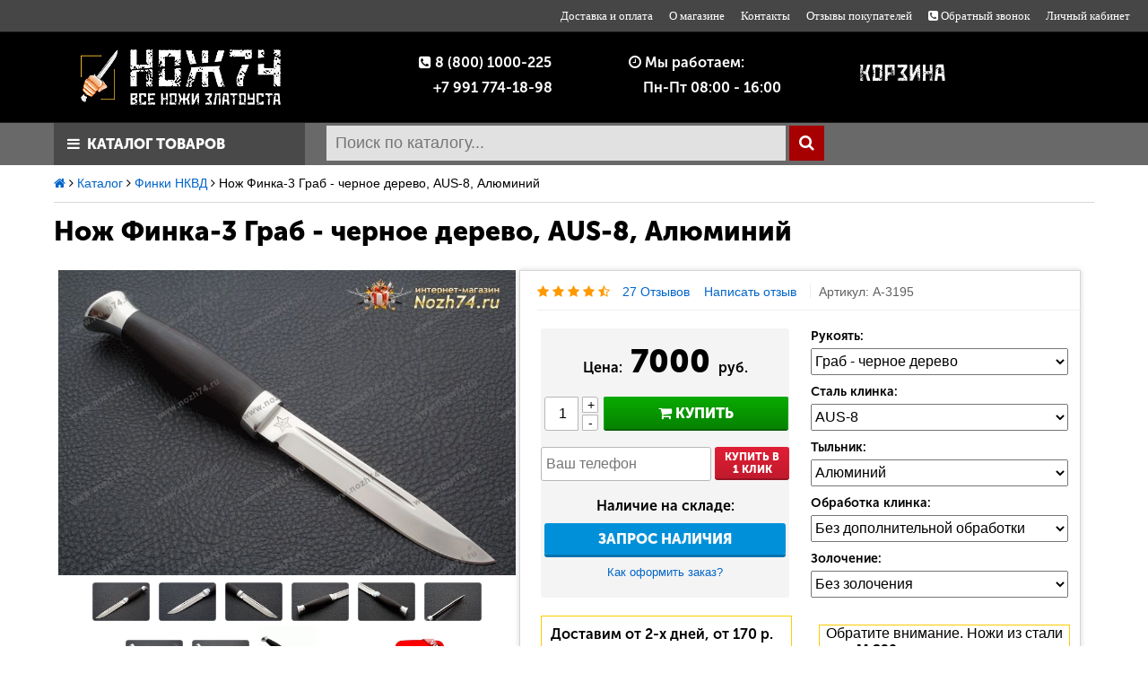

--- FILE ---
content_type: text/html; charset=UTF-8
request_url: https://nozh74.ru/product/nozh-finka-3-3195
body_size: 15684
content:
<!DOCTYPE html>
<html lang=ru>
<head>
<title>Нож Финка-3 Граб - черное дерево, AUS-8, купить по цене 7000 руб. артикул A-3195 ◈ интернет магазин Нож74 Москва</title>
<meta name='description' content='Купить недорого нож финка-3 граб - черное дерево, aus-8, алюминий по цене 7000 руб. ☛ Доставка по всей России ☛ Большой выбор ☛ Сертификат ☛ Гарантия до 10 лет (артикул: A-3195) ★★★ интернет магазин Нож74 Москва'/>
<meta name='keywords' content='нож финка-3 граб - черное дерево, aus-8, алюминий, финки нквд'/>
<base href="https://nozh74.ru/">
<meta name="robots" content="all" />

<meta charset='utf-8'/>
<meta name="mobile-web-app-capable" content="yes">
<meta name="apple-mobile-web-app-capable" content="yes">
<meta name="application-name" content="nozh74.ru">
<meta name="apple-mobile-web-app-title" content="nozh74.ru">
<meta name="msapplication-starturl" content="https://nozh74.ru">
<meta name="viewport" content="width=device-width, initial-scale=1, shrink-to-fit=no">

<meta name="apple-mobile-web-app-capable" content="yes" />
<link rel="icon" href="/favicon.ico" type="image/x-icon">
<link rel="apple-touch-icon" sizes="120x120" href="/apple-touch-icon.png">
<link rel="icon" type="image/png" sizes="32x32" href="/favicon-32x32.png">
<link rel="icon" type="image/png" sizes="16x16" href="/favicon-16x16.png">
<link rel="mask-icon" href="/safari-pinned-tab.svg" color="#5bbad5">
<meta name="msapplication-TileColor" content="#da532c">
<meta name="theme-color" content="#ffffff">

<link rel="preload" as="style" href="css/fonts.css?ver=5" onload="this.rel='stylesheet'">
<link rel="preload" href="fonts/MuseoSansBlack/MuseoSansBlack.woff" as="font" type="font/woff" crossorigin>
<link rel="preload" href="fonts/fontawesome-webfont.woff2?v=4.7.0" as="font" type="font/woff2" crossorigin>
<link href="css/newstyle.css?ver=1468" rel="stylesheet" />

<!--[if lt IE 9]>
      <script src="/js/html5shiv.min.js" defer></script>
      <script src="/js/respond.min.js" defer></script>
<![endif]-->

</head>
<body>
<div id='topheader'>
	<div class="ext-menu">
					<a class='nobr' href='page/dostavka-i-oplata'>Доставка и оплата</a>
					<a class='nobr' href='page/o-magazine'>О магазине</a>
					<a class='nobr' href='page/contacts'>Контакты</a>
			<a class='nobr' href='page/otzivi-pokupatelei'>Отзывы покупателей</a>
			<a class="nobr" id='obrat-zvonok' data-fancybox data-src="#hidden-zvonoksend" href="#"><i class="fa fa-phone-square" aria-hidden="true"></i> Обратный звонок</a>
						<a class="nobr" href='/enter.html'>Личный кабинет</a>
			</div>
</div>
<div id="midheader">
		<div id="mainlogo">
			<a href="/"><img src="/images/logo1.png" height="100" width='223' alt='Ножи Златоуст - Нож74'></a>		</div>
		<div id="maintel">
			<i class="fa fa-phone-square"></i>&nbsp;8 (800) 1000-225<br/>
			&nbsp;&nbsp;&nbsp;&nbsp;+7 991 774-18-98<br />
		</div>
		<div id="mainrezhim">
			<i class="fa fa-clock-o"></i>&nbsp;Мы работаем:<br>
			&nbsp;&nbsp;&nbsp;&nbsp;Пн-Пт 08:00 - 16:00
		</div>
		<div id="basket">
			<div class='emptycart'><img src='/images/emptycart.png' height='21' width='97' alt='В корзине пусто'></div>
		</div>
</div>
<div id="botheader" class='botheader'>
		<div class='main_catalog maincatalogbut maincatalogbutdark'><i class="fa fa-bars" aria-hidden="true"></i>&nbsp;&nbsp;КАТАЛОГ ТОВАРОВ <span class='chevron'><i class="fa fa-angle-down" aria-hidden="true"></i></span>
			<div id="main_catalog_menu" class='main_menu_top hide'>
				<nav id='menuVertical'>
	<ul class='mm'>
		<li class='mainmenu'><a href='catalog/nozhi-so-skidkoy'>Распродажа <span class='m-label'>скидки</span></a></li>
		<li class='mainmenu'><a href='catalog/novinki'>Новинки <span class='m-label m-new'>new</span></a></li>
		<li class='mainmenu'><a href='catalog/tovari-nedeli'>Товары недели <span class='m-label m-promo'>%</span></a></li>
		<li class='mainmenu'>
			<a>Ножи <span><i class='fa fa-angle-right' aria-hidden='true'></i></span></a>
				<div class='submenu col3'>
					<ul class='subul'>
													<li><a href='catalog/ohotnichi-nozhi'>Охотничьи ножи</a></li>													<li><a href='catalog/turisticheskie-nozhi'>Туристические ножи</a></li>													<li><a href='catalog/skladnye-nozhi'>Складные ножи</a></li>													<li><a href='catalog/nozhi-iz-damasskoy-stali'>Ножи из дамасской стали</a></li>													<li><a href='catalog/kuhonnye-nozhi'>Кухонные ножи</a></li>													<li><a href='catalog/dorogie-nozhi'>Дорогие ножи</a></li>													<li><a href='catalog/podarochnye-nozhi'>Подарочные ножи</a></li>													<li><a href='catalog/kovanie-nozhi'>Кованые ножи</a></li>													<li><a href='catalog/nozhi-tselnometallicheskie'>Цельнометаллические ножи</a></li>													<li><a href='catalog/finka-nkvd'>Финки НКВД</a></li>													<li><a href='catalog/finskie-nozhi'>Финские ножи</a></li>											</ul>
					<ul class='subul'>
													<li><a href='catalog/nozh-razvedchika'>Ножи разведчика НР</a></li>													<li><a href='catalog/uzbekskie-nozhi-pchak'>Узбекские ножи Пчак</a></li>													<li><a href='catalog/metatelnye-nozhi'>Метательные ножи</a></li>													<li><a href='catalog/yakutskie-nozhi'>Якутские ножи</a></li>													<li><a href='catalog/machete-i-kukri'>Мачете и кукри</a></li>													<li><a href='catalog/nabori-nozhey'>Наборы ножей</a></li>													<li><a href='catalog/ribatskie-nozhi'>Рыбацкие ножи</a></li>													<li><a href='catalog/takticheskie-nozhi'>Тактические ножи</a></li>													<li><a href='catalog/universalnie-nozhi'>Универсальные ножи</a></li>													<li><a href='catalog/razdelochnie-nozhi'>Разделочные ножи</a></li>													<li><a href='catalog/kortiki'>Кортики</a></li>											</ul>
					<ul class='subul'>
													<li><a href='catalog/kinzhali'>Кинжалы</a></li>													<li><a href='catalog/nozhi-dlya-myasa'>Ножи для мяса</a></li>													<li><a href='catalog/topori'>Топоры</a></li>													<li><a href='catalog/shashlichnie-nabori-dlya-piknika'>Шашлычные наборы</a></li>													<li><a href='catalog/nozh-bekas'>Нож Бекас</a></li>													<li><a href='catalog/nozh-lisa'>Нож Лиса</a></li>													<li><a href='catalog/nozh-shtrafbat'>Нож Штрафбат</a></li>																																																		</ul>
				</div>
		</li>
		<li class='mainmenu'><a href='catalog/nagayki-i-volchatki'>Нагайки и волчатки</a></li>
		<li class='mainmenu'>
			<a>Производители <span><i class='fa fa-angle-right' aria-hidden='true'></i></span></a>
				<div class='submenu col2'>
					<ul class='subul'>
													<li><a href='unk.html'>УНК</a></li>
													<li><a href='catalog/nozhi-air'>АиР Златоуст</a></li>
													<li><a href='catalog/nozhi-zzoss'>ЗЗОСС Златоуст</a></li>
													<li><a href='catalog/nozhi-rosoruzhie'>Росоружие Златоуст</a></li>
													<li><a href='catalog/nozhi-zlatko'>ЗЛАТКО Златоуст</a></li>
											</ul>
					<ul class='subul'>
													<li><a href='catalog/nozhi-stil-m'>Стиль-М Златоуст</a></li>
													<li><a href='catalog/zlatprofit'>ЗлатПрофит Златоуст</a></li>
													<li><a href='catalog/nozhi-zoz'>ЗОЗ Златоуст</a></li>
													<li><a href='catalog/nozhi-nikon'>Никон Златоуст</a></li>
											</ul>
				</div>
		</li>
		<li class='mainmenu'>
			<a>Ножи по сталям <span><i class='fa fa-angle-right' aria-hidden='true'></i></span></a>
			<div class='submenu col2'>
				<ul class='subul'>
											<li><a href='catalog/95h18'>Ножи из стали 95Х18</a></li>
											<li><a href='s390.html'>Ножи из стали S390</a></li>
											<li><a href='k390.html'>Ножи из стали K390</a></li>
											<li><a href='n690.html'>Ножи из стали N690</a></li>
											<li><a href='catalog/ei-107'>Ножи из стали ЭИ-107</a></li>
											<li><a href='cpr.html'>Ножи из стали CPR</a></li>
											<li><a href='catalog/100h13m'>Ножи из стали 100Х13М</a></li>
											<li><a href='catalog/110h18m-shd'>Ножи из стали 110Х18М-ШД</a></li>
											<li><a href='catalog/elmax'>Ножи из стали ELMAX</a></li>
											<li><a href='catalog/bulatnaya-stal'>Ножи из стали из булатной стали</a></li>
											<li><a href='catalog/damask'>Ножи из черного дамаска</a></li>
											<li><a href='catalog/kontrastniy-damask'>Ножи из контрастного дамаска</a></li>
									</ul>
				<ul class='subul'>
											<li><a href='catalog/nerzhaveyushchiy-damask'>Ножи из нержавеющего дамаска</a></li>
											<li><a href='catalog/zd-0803'>Ножи из стали ZD-0803</a></li>
											<li><a href='catalog/zdi-1016'>Ножи из стали ZDI-1016</a></li>
											<li><a href='catalog/ep-766'>Ножи из стали ЭП-766</a></li>
											<li><a href='catalog/rwl-34'>Ножи из стали RWL-34</a></li>
											<li><a href='catalog/damasteel'>Ножи из стали Damasteel AB</a></li>
											<li><a href='catalog/50h14mf'>Ножи из стали 50Х14МФ</a></li>
											<li><a href='catalog/aus-8'>Ножи из стали AUS-8</a></li>
											<li><a href='catalog/m-390'>Ножи из стали М390</a></li>
											<li><a href='catalog/k-340'>Ножи из стали К340</a></li>
											<li><a href='catalog/d2'>Ножи из стали D2</a></li>
											<li><a href='nozhi-iz-stali-h12mf.html'>Ножи из стали Х12МФ</a></li>
									</ul>
			</div>
		</li>
				<li class='mainmenu'>
				<a>Ножи в регионах <span><i class='fa fa-angle-right' aria-hidden='true'></i></span></a>
				<div class='submenu col3'>
					<ul class='subul'>
												<li ><a href='catalog/nozhi-v-sankt-peterburge'>Ножи Златоуст в Санкт-Петербурге</a></li>
						<li ><a href='catalog/nozhi-v-novosibirske'>Ножи Златоуст в Новосибирске</a></li>
						<li ><a href='catalog/nozhi-v-ekaterinburge'>Ножи Златоуст в Екатеринбурге</a></li>
						<li ><a href='catalog/nozhi-v-nizhnem-novgorode'>Ножи Златоуст в Нижнем Новгороде</a></li>
						<li ><a href='catalog/nozhi-v-samare'>Ножи Златоуст в Самаре</a></li>
						<li ><a href='catalog/nozhi-v-omske'>Ножи Златоуст в Омске</a></li>
						<li ><a href='catalog/nozhi-v-kazani'>Ножи Златоуст в Казани</a></li>
						<li ><a href='catalog/nozhi-v-rostove-na-donu'>Ножи Златоуст в Ростове на Дону</a></li>
					</ul>
					<ul class='subul'>
						<li ><a href='catalog/nozhi-v-ufe'>Ножи Златоуст в Уфе</a></li>
						<li ><a href='catalog/nozhi-v-volgograde'>Ножи Златоуст в Волгограде</a></li>
						<li ><a href='catalog/nozhi-v-krasnoyarske'>Ножи Златоуст в Красноярске</a></li>
						<li ><a href='catalog/nozhi-v-saratove'>Ножи Златоуст в Саратове</a></li>
						<li ><a href='catalog/nozhi-v-krasnodare'>Ножи Златоуст в Краснодаре</a></li>
						<li ><a href='catalog/nozhi-v-tolyatti'>Ножи Златоуст в Тольятти</a></li>
						<li ><a href='catalog/nozhi-v-izhevske'>Ножи Златоуст в Ижевске</a></li>
						<li ><a href='catalog/nozhi-v-ulyanovske'>Ножи Златоуст в Ульяновске</a></li>
						<li ><a href='catalog/nozhi-v-barnaule'>Ножи Златоуст в Барнауле</a></li>
					</ul>
					<ul class='subul'>
						<li ><a href='catalog/nozhi-vo-vladivostoke'>Ножи Златоуст во Владивостоке</a></li>
						<li ><a href='catalog/nozhi-v-yaroslavle'>Ножи Златоуст в Ярославле</a></li>
						<li ><a href='catalog/nozhi-v-irkutske'>Ножи Златоуст в Иркутске</a></li>
						<li ><a href='catalog/nozhi-v-tyumeni'>Ножи Златоуст в Тюмени</a></li>
						<li ><a href='catalog/nozhi-v-mahachkale'>Ножи Златоуст в Махачкале</a></li>
						<li ><a href='catalog/nozhi-v-habarovske'>Ножи Златоуст в Хабаровске</a></li>
						<li ><a href='catalog/nozhi-v-tveri'>Ножи Златоуст в Твери</a></li>
						<li ><a href='catalog/nozhi-vo-vladimire'>Ножи Златоуст во Владимире</a></li>
						<li ><a href='catalog/nozhi-v-naberezhnih-chelnah'>Ножи Златоуст в Набережных Челнах</a></li>
					</ul>
				</div>
		</li>
				
		<li class='mainmenu'><a href='catalog/nozhni-dlya-nozhey'>Ножны</a></li>
	</ul>
</nav>			</div>
		</div>
		<div class="searchform nobr">
			<form action='/search.html' method='get' class='nobr'>
				<input type='text' name='s_result' class="searchinput" placeholder='Поиск по каталогу...'/>
				<button type="submit" class='searchbutton'><i class="fa fa-search" aria-hidden="true"></i></button>
			</form>
		</div>
</div>
<div id="contentcontainer">
				<div id="contentwide">
					<div class='prodbread' itemscope itemtype="https://schema.org/BreadcrumbList">
		<span itemprop="itemListElement" itemscope itemtype="https://schema.org/ListItem">
			<a itemprop="item" href="https://nozh74.ru/">
				<span itemprop="name"><i class="fa fa-home" aria-hidden="true"></i></span>
			</a>
			<meta itemprop="position" content="1" />
		</span>
			<i class="fa fa-angle-right" aria-hidden="true"></i>
		<span itemprop="itemListElement" itemscope itemtype="https://schema.org/ListItem">
			<a itemprop="item" href="https://nozh74.ru/catalog"><span itemprop="name">Каталог</span>
			</a>
			<meta itemprop="position" content="2" />
		</span>
		<i class="fa fa-angle-right" aria-hidden="true"></i>
					<span itemprop="itemListElement" itemscope itemtype="https://schema.org/ListItem">
				<a itemprop="item" href="https://nozh74.ru/catalog/finka-nkvd">
					<span itemprop="name">Финки НКВД</span>
				</a>
				<meta itemprop="position" content="3" />
			</span>
			<i class="fa fa-angle-right" aria-hidden="true"></i>
				<span itemprop="itemListElement" itemscope itemtype="https://schema.org/ListItem">
			<span itemprop="name">Нож Финка-3 Граб - черное дерево, AUS-8, Алюминий</span>
			<meta itemprop="position" content="4" />
		</span>
	</div>
<div itemscope itemtype="https://schema.org/Product">
	<div class="productfull">
	<h1 class="hpad" id="ec_name">Нож Финка-3</h1><span class='product-options'> Граб - черное дерево, AUS-8, Алюминий</span>
		<meta name='ec_name' content="Нож Финка-3">
	<meta name='ec_brandname' content="">
	<meta name='ec_catname' content="Финки НКВД">
	<meta itemprop="sku" content="A-3195" />

		<div itemprop="aggregateRating" itemscope="" itemtype="http://schema.org/AggregateRating" itemscope>
		<meta itemprop="bestRating" content="5" />
		<meta itemprop="worstRating" content="0" />
		<meta itemprop="reviewCount" content="27" />
		<meta itemprop="ratingValue" content="4.9" />
		<meta itemprop="itemReviewed" content="Нож Финка-3">
	</div>
		<div class="centerblock">
		<div class="prodfullimage" id="htmlgallery">
			<a href="https://nozh74.ru/images/product/air/A-3195/nozh-finka-3-002-3195.jpg" itemprop="contentUrl" itemprop="image" data-fancybox="group">
				<img alt="Нож Финка-3 граб - черное дерево, aus-8, алюминий : фото 1" data-src="https://nozh74.ru/images/product/air/A-3195/nozh-finka-3-002-3195.jpg" />
			</a>
			<div class="prodfullmini">
							<a href="https://nozh74.ru/images/product/air/A-3195/nozh-finka-3-003-3195.jpg" itemprop="contentUrl" data-fancybox="group" >
					<img alt="Нож Финка-3 граб - черное дерево, aus-8, алюминий : фото 2" data-src="https://nozh74.ru/images/product/air/A-3195/nozh-finka-3-003_m-3195.jpg" width="70" />
				</a>
							<a href="https://nozh74.ru/images/product/air/A-3195/nozh-finka-3-004-3195.jpg" itemprop="contentUrl" data-fancybox="group" >
					<img alt="Нож Финка-3 граб - черное дерево, aus-8, алюминий : фото 3" data-src="https://nozh74.ru/images/product/air/A-3195/nozh-finka-3-004_m-3195.jpg" width="70" />
				</a>
							<a href="https://nozh74.ru/images/product/air/A-3195/nozh-finka-3-005-3195.jpg" itemprop="contentUrl" data-fancybox="group" >
					<img alt="Нож Финка-3 граб - черное дерево, aus-8, алюминий : фото 4" data-src="https://nozh74.ru/images/product/air/A-3195/nozh-finka-3-005_m-3195.jpg" width="70" />
				</a>
							<a href="https://nozh74.ru/images/product/air/A-3195/nozh-finka-3-006-3195.jpg" itemprop="contentUrl" data-fancybox="group" >
					<img alt="Нож Финка-3 граб - черное дерево, aus-8, алюминий : фото 5" data-src="https://nozh74.ru/images/product/air/A-3195/nozh-finka-3-006_m-3195.jpg" width="70" />
				</a>
							<a href="https://nozh74.ru/images/product/air/A-3195/nozh-finka-3-007-3195.jpg" itemprop="contentUrl" data-fancybox="group" >
					<img alt="Нож Финка-3 граб - черное дерево, aus-8, алюминий : фото 6" data-src="https://nozh74.ru/images/product/air/A-3195/nozh-finka-3-007_m-3195.jpg" width="70" />
				</a>
							<a href="https://nozh74.ru/images/product/air/A-3195/nozh-finka-3-008-3195.jpg" itemprop="contentUrl" data-fancybox="group" >
					<img alt="Нож Финка-3 граб - черное дерево, aus-8, алюминий : фото 7" data-src="https://nozh74.ru/images/product/air/A-3195/nozh-finka-3-008_m-3195.jpg" width="70" />
				</a>
							<a href="https://nozh74.ru/images/product/air/A-3195/nozh-finka-3-009-3195.jpg" itemprop="contentUrl" data-fancybox="group" >
					<img alt="Нож Финка-3 граб - черное дерево, aus-8, алюминий : фото 8" data-src="https://nozh74.ru/images/product/air/A-3195/nozh-finka-3-009_m-3195.jpg" width="70" />
				</a>
							<a href="https://nozh74.ru/images/product/air/A-3195/nozh-finka-3-010-3195.jpg" itemprop="contentUrl" data-fancybox="group" >
					<img alt="Нож Финка-3 граб - черное дерево, aus-8, алюминий : фото 9" data-src="https://nozh74.ru/images/product/air/A-3195/nozh-finka-3-010_m-3195.jpg" width="70" />
				</a>
							<a href="https://nozh74.ru/images/product/air/A-3195/nozh-finka-3-077-3195.jpg" itemprop="contentUrl" data-fancybox="group" >
					<img alt="Нож Финка-3 граб - черное дерево, aus-8, алюминий : фото 10" data-src="https://nozh74.ru/images/product/air/A-3195/nozh-finka-3-077_m-3195.jpg" width="70" />
				</a>
													<a data-fancybox="group" href="/images/product/air/case/999.jpg">
					<img alt="Кейс для хранения" data-src="https://nozh74.ru/images/product/air/case/999_m.jpg" width="70"/>
				</a>
										<a data-fancybox="group" href="https://www.youtube.com/watch?v=XtNXSWixWew">
					<img alt="Кейс для хранения" data-src="https://nozh74.ru/images/videobut.jpg" width="70"/>
				</a>
						</div>
		</div>
		<div class="prodfullprice" itemprop="offers" itemscope itemtype="https://schema.org/Offer">
			<div class="fullprice">
				<meta itemprop="priceCurrency" content="RUB">
				<link itemprop="url" href="https://nozh74.ru/product/Нож Финка-3-3195" />
				<meta itemprop="availability" content="https://schema.org/InStock" />

						<div class='prodfulltop'>
					<div class="prodratefull">
						<span class='prodstars'>
															<i class="fa fa-star" aria-hidden="true"></i> 
															<i class="fa fa-star" aria-hidden="true"></i> 
															<i class="fa fa-star" aria-hidden="true"></i> 
															<i class="fa fa-star" aria-hidden="true"></i> 
																						<i class="fa fa-star-half-o" aria-hidden="true"></i> 
																				</span>

						<a href='https://nozh74.ru/product/nozh-finka-3-3195#otzivi'>27 Отзывов</a>&nbsp;&nbsp;&nbsp; <a data-fancybox data-src="#hidden-otzivsend" href="#">Написать отзыв</a>
					</div>
					<div class='artfull'>Артикул: A-3195</div>
					<div class='prevnext'><a href=''><i class="fa fa-angle-circle-left" aria-hidden="true"></i></a>&nbsp;&nbsp;&nbsp;&nbsp;&nbsp;<a href=''><i class="fa fa-angle-circle-right" aria-hidden="true"></i></a></div>
				</div>
				<div class='fullpriceleft'>	
																											<div class='zakaz'>
														<div class='pricefull' id='resprice'>
									<span class='brief_price'>Цена:</span> <span id='price' itemprop="price">7000</span> <span class='brief_price'>руб.
									</span>								</div>
														<div class='quantfprod'>
									<input id='quantprod' class='quantprod' type='text' name='quant' value='1' autocomplete='off'>
									<div class='pmcont'>
										<button id='plus_quant' class='quantbutplus'>+</button>
										<button id='minus_quant' class='quantbutmin'>-</button>
									</div>
								</div>
								<div class='buybutfull'>
									<a data-fancybox data-src="#hidden-content" class="flat long dgreen1 nobr" id="baskbut" OnClick='addtoc("3195:217:250:7:120:248:");'><i class="fa fa-shopping-cart" aria-hidden="true"></i> купить</a>
								</div>
								<div class='oneclickform'>
									<input id='oneclickphone' class='oneclickinp' type='text' placeholder='Ваш телефон' name='tel'>
									<button type="button" id='oneclickbut' OnClick='oneclick("3195:217:250:7:120:248:");' class="flat oneclick red">Купить в<br />1 клик</button>
									<div id='hidden-zakaz-error'>Не указан номер телефона</div><br /><br />
								</div>
								<center><span class='brief_price'>Наличие на складе:</span></center>
								<br />
								<a class="flat long blue blue" data-fancybox data-src="#hidden-nalichiesend" href="#">Запрос наличия</a>
								<br />
								<br />
								<center><a class='howto' href='page/kak-oformit-zakaz' target='_blank'>Как оформить заказ?</a></center>
								<meta itemprop="price" content="7000.00">
					</div>
								<div class='dostavka'>
						<div class='dost_text'>Доставим от 2-х дней, от 170 р.</div>
						<div class='dost_cdek'><img src='/images/cdek2.png' width='60' height='29' alt='Доставка ТК СДЭК'></div>
						<div class='dost_post'><img src='/images/post2.png' width='60' height='29' alt='Доставка Почта РФ'></div>
						<div class='dost_ems'><img src='/images/ems2.png' width='60' height='29' alt='Доставка EMS почта'></div>
						<div class='dost_gtd'><img src='/images/gtd2.png' width='60' height='29' alt='Доставка ТК GTD'></div>
					</div>
				</div>
				<div class='fullpriceright'>
											<div class='config'>
								<form id="getprice">
																			<div class="conflabel">Рукоять:</div>
										<div class="conftext">
											<select class='opt' name="opt[1]" id="config1">
																																						<option value="1,0"
																																																																																																																																																																	id="1">Орех</option>																																						<option value="2,250"
																																																																																																																																																																	id="2">Береста</option>																																						<option value="3,250"
																																																																																																																																																																	id="3">Наборная кожа</option>																																						<option value="13,450"
																																																																																																																																																																	id="13">Карельская береза</option>																																						<option value="18,0"
																																																																																																																																																																	id="18">Бук</option>																																						<option value="169,1200"
																																																																																																																																																																	id="169">Кап березовый</option>																																						<option value="217,400"
																											selected																																																																																																																																						id="217">Граб - черное дерево</option>																																						<option value="252,1500"
																																																																																																																																																																	id="252">Стабилизированная карельская береза</option>																																						<option value="379,1750"
																																																																																																																																																																	id="379">Рукоять Текстолит</option>																																						<option value="509,1200"
																																																																																																																																																																	id="509">Кап ореховый</option>																																																																																																																																																																																																																																																																																																																																																																																																																																																																																																																																																																																													</select>
										</div>
																			<div class="conflabel">Сталь клинка:</div>
										<div class="conftext">
											<select class='opt' name="opt[2]" id="config2">
																																																																																																																																																																																																																																																																																																<option value="4,0"
																																																																																																																																																																	id="4">95Х18</option>																																						<option value="5,900"
																																																																																																																																																																	id="5">100Х13М</option>																																						<option value="10,5400"
																																																																																																																																																																	id="10">ZD-0803</option>																																						<option value="11,6200"
																																																																																																																																																																	id="11">ZDI-1016</option>																																						<option value="116,0"
																																																																																																																																																																	id="116">40X10C2M (ЭИ-107)</option>																																						<option value="238,0"
																																																																																																																																																																	id="238">50Х14МФ</option>																																						<option value="241,3100"
																																																																																																																																																																	id="241">ЭП-766</option>																																						<option value="242,4950"
																																																																																																																																																																	id="242">ELMAX</option>																																						<option value="250,0"
																																																						selected																																																																																																											id="250">AUS-8</option>																																						<option value="449,1050"
																																																																																																																																																																	id="449">D2</option>																																						<option value="633,8700"
																																																																																																																																																																	id="633">S390</option>																																																																																																																																																																																																																																																																																																										</select>
										</div>
																			<div class="conflabel">Тыльник:</div>
										<div class="conftext">
											<select class='opt' name="opt[3]" id="config3">
																																																																																																																																																																																																																																																																																																																																																																																																																																																																																																																																																																																			<option value="6,0"
																																																																																																																																																																	id="6">Текстолит</option>																																						<option value="7,750"
																																																																																	selected																																																																																id="7">Алюминий</option>																																						<option value="12,2700"
																																																																																																																																																																	id="12">Латунь</option>																																						<option value="489,5500"
																																																																																																																																																																	id="489">Нержавеющая сталь</option>																																						<option value="491,2950"
																																																																																																																																																																	id="491">Медь</option>																																						<option value="510,11100"
																																																																																																																																																																	id="510">Мокуме</option>																																																																																																																																																				</select>
										</div>
																			<div class="conflabel">Обработка клинка:</div>
										<div class="conftext">
											<select class='opt' name="opt[29]" id="config29">
																																																																																																																																																																																																																																																																																																																																																																																																																																																																																																																																																																																																																																																																																																																																									<option value="120,0"
																																																																																																												selected																																																					id="120">Без дополнительной обработки</option>																																						<option value="121,500"
																																																																																																																																																																	id="121">Пескоструйная тонировка</option>																																						<option value="538,550"
																																																																																																																																																																	id="538">Stonewash</option>																																																																									</select>
										</div>
																			<div class="conflabel">Золочение:</div>
										<div class="conftext">
											<select class='opt' name="opt[66]" id="config66">
																																																																																																																																																																																																																																																																																																																																																																																																																																																																																																																																																																																																																																																																																																																																																																																																																				<option value="248,0"
																																																																																																																																							selected																										id="248">Без золочения</option>																																						<option value="249,1700"
																																																																																																																																																																	id="249">Золочение клинка</option>																							</select>
										</div>
																		<input type='hidden' name='proddef' value='217|250|7|120|248|' id='proddef'>
									<input type='hidden' name='prodbrand' value='1' id='prodbrand'>
									<input type='hidden' name='baseprice' value='5850' id='baseprice'>
									<input type='hidden' name='alum' value='0' id='alum'>
									<input type='hidden' name='prodid' value='3195' id='prodid'>
								</form>
						</div>
										<noindex><div class='dostavka'>Обратите внимание. Ножи из стали <b>М-390</b> в настоящее время изготавливаются с толщиной клинка по обуху не более 2,0-2,2 мм.</div></noindex>										<h3>Модификации</h3>
					<div class="prodfullmini">
											<a href='/product/nozh-finka-3-951' target="__blank">
							<img src='/images/product/air/A-951/nozh-finka-3-002_m-951.jpg' title="Нож Финка-3" alt="Нож Финка-3" width="70" />
						</a>
											<a href='/product/nozh-finka-3-2772' target="__blank">
							<img src='/images/product/air/A-2772/nozh-finka-3-002_m-2772.jpg' title="Нож Финка-3" alt="Нож Финка-3" width="70" />
						</a>
											<a href='/product/nozh-finka-3-2745' target="__blank">
							<img src='/images/product/air/A-2745/nozh-finka-3-002_m-2745.jpg' title="Нож Финка-3" alt="Нож Финка-3" width="70" />
						</a>
											<a href='/product/nozh-finka-3-1937' target="__blank">
							<img src='/images/product/air/A-1937/nozh-finka-3-002_m-1937.jpg' title="Нож Финка-3" alt="Нож Финка-3" width="70" />
						</a>
											<a href='/product/nozh-finka-3-3070' target="__blank">
							<img src='/images/product/air/A-3070/nozh-finka-3-002_m-3070.jpg' title="Нож Финка-3" alt="Нож Финка-3" width="70" />
						</a>
											<a href='/product/nozh-finka-3-2995' target="__blank">
							<img src='/images/product/air/A-2995/nozh-finka-3-002_m-2995.jpg' title="Нож Финка-3" alt="Нож Финка-3" width="70" />
						</a>
											<a href='/product/nozh-finka-3-2928' target="__blank">
							<img src='/images/product/air/A-2928/nozh-finka-3-002_m-2928.jpg' title="Нож Финка-3" alt="Нож Финка-3" width="70" />
						</a>
											<a href='/product/nozh-finka-3-3119' target="__blank">
							<img src='/images/product/air/A-3119/nozh-finka-3-002_m-3119.jpg' title="Нож Финка-3" alt="Нож Финка-3" width="70" />
						</a>
											<a href='/product/nozh-finka-3-952' target="__blank">
							<img src='/images/product/air/A-952/nozh-finka-3-002_m-952.jpg' title="Нож Финка-3" alt="Нож Финка-3" width="70" />
						</a>
											<a href='/product/nozh-finka-3-3115' target="__blank">
							<img src='/images/product/air/A-3115/nozh-finka-3-002_m-3115.jpg' title="Нож Финка-3" alt="Нож Финка-3" width="70" />
						</a>
											<a href='/product/nozh-finka-3-2996' target="__blank">
							<img src='/images/product/air/A-2996/nozh-finka-3-002_m-2996.jpg' title="Нож Финка-3" alt="Нож Финка-3" width="70" />
						</a>
											<a href='/product/nozh-finka-3-2994' target="__blank">
							<img src='/images/product/air/A-2994/nozh-finka-3-002_m-2994.jpg' title="Нож Финка-3" alt="Нож Финка-3" width="70" />
						</a>
											<a href='/product/nozh-finka-3-3071' target="__blank">
							<img src='/images/product/air/A-3071/nozh-finka-3-002_m-3071.jpg' title="Нож Финка-3" alt="Нож Финка-3" width="70" />
						</a>
											<a href='/product/nozh-finka-3-3116' target="__blank">
							<img src='/images/product/air/A-3116/nozh-finka-3-002_m-3116.jpg' title="Нож Финка-3" alt="Нож Финка-3" width="70" />
						</a>
											<a href='/product/nozh-finka-3-3018' target="__blank">
							<img src='/images/product/air/A-3018/nozh-finka-3-002_m-3018.jpg' title="Нож Финка-3" alt="Нож Финка-3" width="70" />
						</a>
											<a href='/product/nozh-finka-3-3117' target="__blank">
							<img src='/images/product/air/A-3117/nozh-finka-3-002_m-3117.jpg' title="Нож Финка-3" alt="Нож Финка-3" width="70" />
						</a>
											<a href='/product/nozh-finka-3-3072' target="__blank">
							<img src='/images/product/air/A-3072/nozh-finka-3-002_m-3072.jpg' title="Нож Финка-3" alt="Нож Финка-3" width="70" />
						</a>
											<a href='/product/nozh-finka-3-3195' target="__blank">
							<img src='/images/product/air/A-3195/nozh-finka-3-002_m-3195.jpg' title="Нож Финка-3" alt="Нож Финка-3" width="70" />
						</a>
											<a href='/product/nozh-finka-3-2066' target="__blank">
							<img src='/images/product/air/A-2066/nozh-finka-3-002_m-2066.jpg' title="Нож Финка-3" alt="Нож Финка-3" width="70" />
						</a>
											<a href='/product/nozh-finka-3-949' target="__blank">
							<img src='/images/product/air/A-949/nozh-finka-3-002_m-949.jpg' title="Нож Финка-3" alt="Нож Финка-3" width="70" />
						</a>
										</div>
					
												<div class='official'>
								<div class='official_img'><a href='https://nozh74.ru/catalog/nozhi-air'><img src='/images/brands/air.png' width='100' alt='Нож АиР'></a></div>																																																															</div>
					
				</div>
							</div>
		</div>
	</div>
</div>
<div class="whitebg">
	<div class="p50">
		<h2>Характеристики</h2>
			<table class="tech">

											<tr>
									<td>		
										Общая длина:
									</td>
									<td>		
										242 мм.
									</td>
									<td>		
										+-10 мм.									</td>
								</tr>
																						<tr>
									<td>		
										Длина клинка:
									</td>
									<td>		
										132 мм.
									</td>
									<td>		
										+-3 мм.									</td>
								</tr>
																						<tr>
									<td>		
										Ширина клинка:
									</td>
									<td>		
										19 мм.
									</td>
									<td>		
										+-1 мм.									</td>
								</tr>
																						<tr>
									<td>		
										Толщина клинка (max):
									</td>
									<td>		
										4 мм.
									</td>
									<td>		
										+-0.2 мм.									</td>
								</tr>
																						<tr>
									<td>		
										Твердость стали:
									</td>
									<td>		
										<div id='hrc'>
																																																		58-59 HRC																																								</div>
									</td>
									<td>		
										&nbsp;
									</td>
								</tr>
																								<tr>
									<td>		
										Категория:
									</td>
									<td colspan="2">		
										<a href='catalog/finka-nkvd' target="_blank">Финки НКВД</a>
									</td>
								</tr>
																								<tr>
									<td>		
										Производитель:
									</td>
									<td colspan="2">		
										<a href='catalog/nozhi-air' target="_blank">АиР Златоуст</a>
									</td>
								</tr>
																								<tr>
									<td>		
										Марка стали:
									</td>
									<td colspan="2">		
										<a href='catalog/110h18m-shd' target="_blank">Ножи из стали 110Х18М-ШД</a>
									</td>
								</tr>
</table>		<br/>
		<h2>Комплектация</h2>
			<table class="tech">
		<tr>
			<td>		
				Нож
			</td>
		</tr>
			<tr>
			<td>		
				Ножны в комплекте (кроме кухонных и метательных ножей)
			</td>
		</tr>
			<tr>
			<td>		
				Кейс для хранения ножа (кроме кухонных, метательных ножей и топориков)
			</td>
		</tr>
				<tr>
			<td>		
				Сертификат соответствия ГОСТ (не является холодным оружием, свободное приобретение и ношение)
			</td>
		</tr>
			<tr>
			<td>		
				Паспорт изделия
			</td>
		</tr>
	</table>	
	</div>
	<div class="p50">
		<h2>Описание</h2>
			<p>Нож Финка-3 относится к универсальным моделям средней величины, не имеющим упора. Толщина клинка в сочетании с прочностью позволяет пользоваться им без проведения заточки весь период длительного похода. Небольшая ширина и вогнутость спусков дает возможность использовать лезвие для широкого спектра туристических задач. За счет низкого веса он не будет оттягивать пояс и не станет обузой. Для придания дополнительной жесткости мастера добавили к конструкции голомени узкие долы. В дизайне рукояти учтены возможности использования под разными углами и сопротивление соскальзыванию. Для быстрого извлечения был выбран широкий тип головки рукояти. Вид сборки клинка &ndash; сквозной, поэтому его разборка не предполагается.</p>
<p>Нож Финка-3 является ножом разделочным и не относится к гражданскому холодному оружию. Соответствует требованиям ГОСТ Р 51644-2000 &laquo;Ножи разделочные и шкуросъемные. Общие технические условия&raquo;.</p>
<p>Не требует разрешения на приобретение - Свободная продажа и хранение.</p>


	</div>
</div>
			<div class="whitebg centerblock">
<h2>Почему стоит купить у нас?</h2>
	<div class='advantages'>
		<ul class="advant">
			<li><i class="fa fa-shield" aria-hidden="true"></i> <span>Гарантия производителя</span></li>
			<li><i class="fa fa-certificate" aria-hidden="true"></i> <span>Сертификат ГОСТ</span></li>
			<li><i class="fa fa-money" aria-hidden="true"></i> <span>Самые низкие цены</span></li>
			<li><i class="fa fa-money" aria-hidden="true"></i> <span>Оплата при получении</span></li>
			<li><i class="fa fa-certificate" aria-hidden="true"></i> <span>Рейтинг магазина 5 звезд на Яндекс.Маркет</span></li>
			<li><i class="fa fa-certificate" aria-hidden="true"></i> <span>Официальный дилер бренда</span></li>
		</ul>
		<ul class="advant">
			<li><i class="fa fa-thumbs-o-up" aria-hidden="true"></i> <span>Двойной контроль качества</span></li>
			<li><i class="fa fa-refresh" aria-hidden="true"></i> <span>Возврат и обмен - без проблем</span></li>
			<li><i class="fa fa-certificate" aria-hidden="true"></i> <span>Работаем с 2012 года</span></li>
			<li><i class="fa fa-certificate" aria-hidden="true"></i> <span>Выполнили более 25 000 заказов</span></li>
			<li><i class="fa fa-certificate" aria-hidden="true"></i> <span>Более 500 пунктов выдачи в России</span></li>
			<li><i class="fa fa-certificate" aria-hidden="true"></i> <span>Скидки и бонусы постоянным клиентам</span></li>
		</ul>
	</div>
</div>
<noindex>
<div class="greybg">
	<h3>Обратите внимание</h3>
	<p class='justify'>Гравировка на клинках ножей выполняется с различными сюжетами, и может отличаться от представленных на фото, возможно полное отсутствие гравировки. Иногда производитель вносит изменения в формы тыльников и гарды, поэтому возможны отличия от фото на сайте. Ножны могут отличаться от представленных на фото по форме и цвету. Все пожелания о рисунке на клинке, цвете и форме ножен, оставьляйте в поле комментарий при формировании заказа.</p>
	<p class='justify'>Все изделия на сайте сертифицированы не являются холодным оружием и не требуют разрешения МВД на приобретение и ношение.</p>
	<p class='justify'>Заказы без согласования по телефону не отправляются.</p>
	<p class='justify'>В случае отсутствия товара на складе, либо при выборе нестандартной комплектации изделия, срок изготовления может увеличится до 40 рабочих дней и возможно потребуется предоплата заказа.</p>
</div>
</noindex>
<br>
		<div class="whitebg">
		<a name="otzivi"></a>
		<h2>Отзывы</h2>
			<div class="otziv c">
		<div class='otziv_left'>
			<div class='otziv_name'>Константин Николаевич Шеметов</div>
			<div class='otziv_stars'>
									<i class="fa fa-star" aria-hidden="true"></i>
									<i class="fa fa-star" aria-hidden="true"></i>
									<i class="fa fa-star" aria-hidden="true"></i>
									<i class="fa fa-star" aria-hidden="true"></i>
									<i class="fa fa-star" aria-hidden="true"></i>
											</div>
			<div class='otziv_details'>24.09.2021</div>
			<div class='otziv_basket'><a class="ota" href="product/nozh-finka-3-3070" target="_blank">Нож Финка-3  Граб - черное дерево, 95Х18, Алюминий, </a><br></div>
		</div>
		<div class='otziv_right'>
			<div class='otziv_text'>Нож отличный , очень понравился спасибо !</div>
		</div>
		<div itemprop="review" itemtype="https://schema.org/Review" itemscope>
			<div itemprop="author" itemtype="http://schema.org/Person" itemscope>
				<meta itemprop="name" content="Константин Николаевич Шеметов" />
			</div>
			<div itemprop="reviewRating" itemtype="http://schema.org/Rating" itemscope>
				<meta itemprop="ratingValue" content="5" />
				<meta itemprop="bestRating" content="5" />
			</div>
			<meta itemprop="itemReviewed" content="Нож Финка-3">
		</div>
	</div>
	<div class="otziv n">
		<div class='otziv_left'>
			<div class='otziv_name'>Кваша Анатолий Васильевич</div>
			<div class='otziv_stars'>
									<i class="fa fa-star" aria-hidden="true"></i>
									<i class="fa fa-star" aria-hidden="true"></i>
									<i class="fa fa-star" aria-hidden="true"></i>
									<i class="fa fa-star" aria-hidden="true"></i>
													<i class="fa fa-star-o" aria-hidden="true"></i>
							</div>
			<div class='otziv_details'>26.05.2021</div>
			<div class='otziv_basket'><a class="ota" href="product/nozh-finka-3-3070" target="_blank">Нож Финка-3  Карельская береза, 95Х18, Текстолит, </a><br><a class="ota" href="product/finka-skandi-8052" target="_blank">Финка Сканди  Граб - черное дерево, 95Х18, Алюминий, , , </a><br></div>
		</div>
		<div class='otziv_right'>
			<div class='otziv_text'>Магазин работает отлично, ножи качественные</div>
		</div>
		<div itemprop="review" itemtype="https://schema.org/Review" itemscope>
			<div itemprop="author" itemtype="http://schema.org/Person" itemscope>
				<meta itemprop="name" content="Кваша Анатолий Васильевич" />
			</div>
			<div itemprop="reviewRating" itemtype="http://schema.org/Rating" itemscope>
				<meta itemprop="ratingValue" content="4" />
				<meta itemprop="bestRating" content="5" />
			</div>
			<meta itemprop="itemReviewed" content="Нож Финка-3">
		</div>
	</div>
	<div class="otziv c">
		<div class='otziv_left'>
			<div class='otziv_name'>Чистякова Марина Владимировна</div>
			<div class='otziv_stars'>
									<i class="fa fa-star" aria-hidden="true"></i>
									<i class="fa fa-star" aria-hidden="true"></i>
									<i class="fa fa-star" aria-hidden="true"></i>
									<i class="fa fa-star" aria-hidden="true"></i>
									<i class="fa fa-star" aria-hidden="true"></i>
											</div>
			<div class='otziv_details'>29.12.2020</div>
			<div class='otziv_basket'><a class="ota" href="product/nozh-finka-3-952" target="_blank">Нож Финка-3  Орех, 95Х18, Текстолит, </a><br></div>
		</div>
		<div class='otziv_right'>
			<div class='otziv_text'>Посылка дошла! Круто!????????????. Большое спасибо!</div>
		</div>
		<div itemprop="review" itemtype="https://schema.org/Review" itemscope>
			<div itemprop="author" itemtype="http://schema.org/Person" itemscope>
				<meta itemprop="name" content="Чистякова Марина Владимировна" />
			</div>
			<div itemprop="reviewRating" itemtype="http://schema.org/Rating" itemscope>
				<meta itemprop="ratingValue" content="5" />
				<meta itemprop="bestRating" content="5" />
			</div>
			<meta itemprop="itemReviewed" content="Нож Финка-3">
		</div>
	</div>
	<div class="otziv n">
		<div class='otziv_left'>
			<div class='otziv_name'>Эрлихман Дмитрий Леонидович</div>
			<div class='otziv_stars'>
									<i class="fa fa-star" aria-hidden="true"></i>
									<i class="fa fa-star" aria-hidden="true"></i>
									<i class="fa fa-star" aria-hidden="true"></i>
									<i class="fa fa-star" aria-hidden="true"></i>
									<i class="fa fa-star" aria-hidden="true"></i>
											</div>
			<div class='otziv_details'>15.11.2020</div>
			<div class='otziv_basket'><a class="ota" href="product/nozh-finka-3-951" target="_blank">Нож Финка-3  Наборная кожа, 95Х18, Текстолит, </a><br></div>
		</div>
		<div class='otziv_right'>
			<div class='otziv_text'>Хорошая продукция у вашей фирмы; молодцы - ребята и девчата !!!
(Справочно: сам металлург и металловед, в марках сталей и в их термообработке разбираюсь хорошо).</div>
		</div>
		<div itemprop="review" itemtype="https://schema.org/Review" itemscope>
			<div itemprop="author" itemtype="http://schema.org/Person" itemscope>
				<meta itemprop="name" content="Эрлихман Дмитрий Леонидович" />
			</div>
			<div itemprop="reviewRating" itemtype="http://schema.org/Rating" itemscope>
				<meta itemprop="ratingValue" content="5" />
				<meta itemprop="bestRating" content="5" />
			</div>
			<meta itemprop="itemReviewed" content="Нож Финка-3">
		</div>
	</div>
	<div class="otziv c">
		<div class='otziv_left'>
			<div class='otziv_name'>Фищенков Алексей Викторович</div>
			<div class='otziv_stars'>
									<i class="fa fa-star" aria-hidden="true"></i>
									<i class="fa fa-star" aria-hidden="true"></i>
									<i class="fa fa-star" aria-hidden="true"></i>
													<i class="fa fa-star-o" aria-hidden="true"></i>
									<i class="fa fa-star-o" aria-hidden="true"></i>
							</div>
			<div class='otziv_details'>12.11.2020</div>
			<div class='otziv_basket'><a class="ota" href="product/nozh-finka-3-951" target="_blank">Нож Финка-3  Наборная кожа, 95Х18, Текстолит, </a><br></div>
		</div>
		<div class='otziv_right'>
			<div class='otziv_text'>Нож оставил двоякое впечатление. Работа , качество без вопросов. Но сам нож , для меня лично,в руке лежит не очень удобно.Ну раз приобрел, будем использовать. </div>
		</div>
		<div itemprop="review" itemtype="https://schema.org/Review" itemscope>
			<div itemprop="author" itemtype="http://schema.org/Person" itemscope>
				<meta itemprop="name" content="Фищенков Алексей Викторович" />
			</div>
			<div itemprop="reviewRating" itemtype="http://schema.org/Rating" itemscope>
				<meta itemprop="ratingValue" content="3" />
				<meta itemprop="bestRating" content="5" />
			</div>
			<meta itemprop="itemReviewed" content="Нож Финка-3">
		</div>
	</div>
<button class='flat md blue' id='moreotzivbut'>Больше отзывов</button>
<div id='moreotziv'>
		<div class="otziv c">
		<div class='otziv_left'>
			<div class='otziv_name'>Ёлшин Никита Витальевич</div>
			<div class='otziv_stars'>
									<i class="fa fa-star" aria-hidden="true"></i>
									<i class="fa fa-star" aria-hidden="true"></i>
									<i class="fa fa-star" aria-hidden="true"></i>
									<i class="fa fa-star" aria-hidden="true"></i>
									<i class="fa fa-star" aria-hidden="true"></i>
											</div>
			<div class='otziv_details'>22.09.2020</div>
			<div class='otziv_basket'><a class="ota" href="product/nozh-finka-3-2745" target="_blank">Нож Финка-3  (Наборная кожа, 100Х13М, Алюминий)</a><br></div>
		</div>
		<div class='otziv_right'>
			<div class='otziv_text'>Нож Финка-3, 100Х13М. Нож получился клевым, еще лучше чем на фото. Выполнен точно, все симметрично. Заточен. Лежит в руке хорошо. Вобщем, все круто, спасибо мастеру, и всей команде нож74. Буду заказывать еще в дальнейшем. Рекомендую)</div>
		</div>
	</div>
	<div class="otziv n">
		<div class='otziv_left'>
			<div class='otziv_name'>Шорин Денис Алексеевич</div>
			<div class='otziv_stars'>
									<i class="fa fa-star" aria-hidden="true"></i>
									<i class="fa fa-star" aria-hidden="true"></i>
									<i class="fa fa-star" aria-hidden="true"></i>
									<i class="fa fa-star" aria-hidden="true"></i>
									<i class="fa fa-star" aria-hidden="true"></i>
											</div>
			<div class='otziv_details'>11.12.2019</div>
			<div class='otziv_basket'><a class="ota" href="product/nozh-finka-3-3070" target="_blank">Нож Финка-3  (Граб - черное дерево, D2, Латунь, Пескоструйная тонировка)</a><br></div>
		</div>
		<div class='otziv_right'>
			<div class='otziv_text'>Классный нож, финка-3. Стал жемчужиной моей коллекции.</div>
		</div>
	</div>
	<div class="otziv c">
		<div class='otziv_left'>
			<div class='otziv_name'>Казаков Виталий Валериевич</div>
			<div class='otziv_stars'>
									<i class="fa fa-star" aria-hidden="true"></i>
									<i class="fa fa-star" aria-hidden="true"></i>
									<i class="fa fa-star" aria-hidden="true"></i>
									<i class="fa fa-star" aria-hidden="true"></i>
									<i class="fa fa-star" aria-hidden="true"></i>
											</div>
			<div class='otziv_details'>25.09.2018</div>
			<div class='otziv_basket'><a class="ota" href="product/nozh-finka-3-3195" target="_blank">Нож Финка-3  (Граб - черное дерево, 110Х18М-ШД, Алюминий)</a><br></div>
		</div>
		<div class='otziv_right'>
			<div class='otziv_text'>Здравствуйте! Нож получил. Качественно изготовлен, хотя ширину клинка можно было бы сделать и побольше. Первичная заточка присутствует. Но точить до фон да нужно будет обязательно. Посмотрим как проявит себя на применении.
Спасибо за качественное изделие.</div>
		</div>
	</div>
	<div class="otziv n">
		<div class='otziv_left'>
			<div class='otziv_name'>Тихомирова Елена Владимировна</div>
			<div class='otziv_stars'>
									<i class="fa fa-star" aria-hidden="true"></i>
									<i class="fa fa-star" aria-hidden="true"></i>
									<i class="fa fa-star" aria-hidden="true"></i>
									<i class="fa fa-star" aria-hidden="true"></i>
									<i class="fa fa-star" aria-hidden="true"></i>
											</div>
			<div class='otziv_details'>23.08.2018</div>
			<div class='otziv_basket'><a class="ota" href="product/nozh-finka-3-951" target="_blank">Нож Финка-3  (Наборная кожа, 95Х18, Текстолит)</a><br></div>
		</div>
		<div class='otziv_right'>
			<div class='otziv_text'>нож хороший муж оценил</div>
		</div>
	</div>
	<div class="otziv c">
		<div class='otziv_left'>
			<div class='otziv_name'>Моденов Роман Сергеевич</div>
			<div class='otziv_stars'>
									<i class="fa fa-star" aria-hidden="true"></i>
									<i class="fa fa-star" aria-hidden="true"></i>
									<i class="fa fa-star" aria-hidden="true"></i>
									<i class="fa fa-star" aria-hidden="true"></i>
													<i class="fa fa-star-o" aria-hidden="true"></i>
							</div>
			<div class='otziv_details'>17.03.2018</div>
			<div class='otziv_basket'><a class="ota" href="product/nozh-finka-3-2772" target="_blank">Нож Финка-3  (Наборная кожа, 110Х18М-ШД, Алюминий, )</a><br><a class="ota" href="product/nozh-finka-lappi-3073" target="_blank">Нож Финка-Лаппи  (Карельская береза, ELMAX, Текстолит, )</a><br></div>
		</div>
		<div class='otziv_right'>
			<div class='otziv_text'>Ножи отличные! Именно то, что и хотел. Заказ исполнили быстрее, чем обещали. Это первые мои ножи от аир, то, что заказал их ни разу не пожалел. Самое оптимальное соотношение цены и качества. Присматриваю себе еще что нибудь.</div>
		</div>
	</div>
	<div class="otziv n">
		<div class='otziv_left'>
			<div class='otziv_name'>Подоляк Елена Владимировна</div>
			<div class='otziv_stars'>
									<i class="fa fa-star" aria-hidden="true"></i>
									<i class="fa fa-star" aria-hidden="true"></i>
									<i class="fa fa-star" aria-hidden="true"></i>
									<i class="fa fa-star" aria-hidden="true"></i>
									<i class="fa fa-star" aria-hidden="true"></i>
											</div>
			<div class='otziv_details'>28.02.2018</div>
			<div class='otziv_basket'><a class="ota" href="product/nozh-finka-3-2772" target="_blank">Нож Финка-3  (Граб - черное дерево, 100Х13М, Алюминий, )</a><br></div>
		</div>
		<div class='otziv_right'>
			<div class='otziv_text'>Спасибо за нож, очень качественно сделан!!!!!Финка3</div>
		</div>
	</div>
	<div class="otziv c">
		<div class='otziv_left'>
			<div class='otziv_name'>Антипов Дмитрий Александрович</div>
			<div class='otziv_stars'>
									<i class="fa fa-star" aria-hidden="true"></i>
									<i class="fa fa-star" aria-hidden="true"></i>
									<i class="fa fa-star" aria-hidden="true"></i>
									<i class="fa fa-star" aria-hidden="true"></i>
									<i class="fa fa-star" aria-hidden="true"></i>
											</div>
			<div class='otziv_details'>15.01.2018</div>
			<div class='otziv_basket'><a class="ota" href="product/nozh-finka-3-951" target="_blank">Нож Финка-3  (Наборная кожа, 95Х18, Текстолит)</a><br></div>
		</div>
		<div class='otziv_right'>
			<div class='otziv_text'>Нож получил,остался очень доволен!!! Спасибо продавцу и всей команде! Всё очень достойно и честно! </div>
		</div>
	</div>
	<div class="otziv n">
		<div class='otziv_left'>
			<div class='otziv_name'>Газизов Денис Равилевич</div>
			<div class='otziv_stars'>
									<i class="fa fa-star" aria-hidden="true"></i>
									<i class="fa fa-star" aria-hidden="true"></i>
									<i class="fa fa-star" aria-hidden="true"></i>
									<i class="fa fa-star" aria-hidden="true"></i>
									<i class="fa fa-star" aria-hidden="true"></i>
											</div>
			<div class='otziv_details'>22.12.2017</div>
			<div class='otziv_basket'><a class="ota" href="product/nozh-finka-3-2995" target="_blank">Нож Финка-3  (Наборная кожа, 100Х13М, Алюминий, )</a><br></div>
		</div>
		<div class='otziv_right'>
			<div class='otziv_text'>Сегодня получил от вас посылку, нож который заказывал, внешне выглядит отлично,очень понравился, в деле пока не пробовал, на выходные поеду на охоту попробую в деле. Очень надеюсь что это изделие покажет себя хорошо.</div>
		</div>
	</div>
	<div class="otziv c">
		<div class='otziv_left'>
			<div class='otziv_name'>Поплавский Вячеслав Алексеевич</div>
			<div class='otziv_stars'>
									<i class="fa fa-star" aria-hidden="true"></i>
									<i class="fa fa-star" aria-hidden="true"></i>
									<i class="fa fa-star" aria-hidden="true"></i>
									<i class="fa fa-star" aria-hidden="true"></i>
									<i class="fa fa-star" aria-hidden="true"></i>
											</div>
			<div class='otziv_details'>12.10.2017</div>
			<div class='otziv_basket'><a class="ota" href="product/nozh-finka-3-2995" target="_blank">Нож Финка-3  (Граб - черное дерево, 95Х18, Алюминий, )</a><br></div>
		</div>
		<div class='otziv_right'>
			<div class='otziv_text'>Спасибо нож отличный,жду следующий!</div>
		</div>
	</div>
	<div class="otziv n">
		<div class='otziv_left'>
			<div class='otziv_name'>Семериков Дмитрий Валерьевич</div>
			<div class='otziv_stars'>
									<i class="fa fa-star" aria-hidden="true"></i>
									<i class="fa fa-star" aria-hidden="true"></i>
									<i class="fa fa-star" aria-hidden="true"></i>
									<i class="fa fa-star" aria-hidden="true"></i>
									<i class="fa fa-star" aria-hidden="true"></i>
											</div>
			<div class='otziv_details'>02.07.2017</div>
			<div class='otziv_basket'><a class="ota" href="product/nozh-finka-3-2772" target="_blank">Нож Финка-3  (Наборная кожа, 95Х18, Алюминий)</a><br></div>
		</div>
		<div class='otziv_right'>
			<div class='otziv_text'>Классный ножик. Удобные ножны. Быстрая доставка. Уже не первый раз заказываю на этом сайте. Доволен работой сотрудников, спасибо !</div>
		</div>
	</div>
	<div class="otziv c">
		<div class='otziv_left'>
			<div class='otziv_name'>Семериков Дмитрий Валерьевич</div>
			<div class='otziv_stars'>
									<i class="fa fa-star" aria-hidden="true"></i>
									<i class="fa fa-star" aria-hidden="true"></i>
									<i class="fa fa-star" aria-hidden="true"></i>
									<i class="fa fa-star" aria-hidden="true"></i>
									<i class="fa fa-star" aria-hidden="true"></i>
											</div>
			<div class='otziv_details'>02.07.2017</div>
			<div class='otziv_basket'><a class="ota" href="product/nozh-finka-3-2772" target="_blank">Нож Финка-3  (Наборная кожа, 95Х18, Алюминий)</a><br></div>
		</div>
		<div class='otziv_right'>
			<div class='otziv_text'>Классный ножик. Удобные ножны. Быстрая доставка. Уже не первый раз заказываю на этом сайте. Доволен работой сотрудников, спасибо !</div>
		</div>
	</div>
	<div class="otziv n">
		<div class='otziv_left'>
			<div class='otziv_name'>чернов сергей владимирович</div>
			<div class='otziv_stars'>
									<i class="fa fa-star" aria-hidden="true"></i>
									<i class="fa fa-star" aria-hidden="true"></i>
									<i class="fa fa-star" aria-hidden="true"></i>
									<i class="fa fa-star" aria-hidden="true"></i>
									<i class="fa fa-star" aria-hidden="true"></i>
											</div>
			<div class='otziv_details'>26.06.2017</div>
			<div class='otziv_basket'><a class="ota" href="product/nozh-finka-3-2772" target="_blank">Нож Финка-3  (Наборная кожа, 95Х18, Алюминий)</a><br></div>
		</div>
		<div class='otziv_right'>
			<div class='otziv_text'>Нож получил, качеством очень доволен.Большое спасибо. Обязательно буду заказывать еще. Рекомендую всем ножеманам.</div>
		</div>
	</div>
	<div class="otziv c">
		<div class='otziv_left'>
			<div class='otziv_name'>Семериков Дмитрий Валерьевич</div>
			<div class='otziv_stars'>
									<i class="fa fa-star" aria-hidden="true"></i>
									<i class="fa fa-star" aria-hidden="true"></i>
									<i class="fa fa-star" aria-hidden="true"></i>
									<i class="fa fa-star" aria-hidden="true"></i>
									<i class="fa fa-star" aria-hidden="true"></i>
											</div>
			<div class='otziv_details'>16.06.2017</div>
			<div class='otziv_basket'><a class="ota" href="product/nozh-finka-3-2772" target="_blank">Нож Финка-3  (Наборная кожа, 95Х18, Алюминий)</a><br></div>
		</div>
		<div class='otziv_right'>
			<div class='otziv_text'>Нож получил. Всё в порядке. Заказом доволен.</div>
		</div>
	</div>
	<div class="otziv n">
		<div class='otziv_left'>
			<div class='otziv_name'>Микшанский Анатолий Николаевич</div>
			<div class='otziv_stars'>
									<i class="fa fa-star" aria-hidden="true"></i>
									<i class="fa fa-star" aria-hidden="true"></i>
									<i class="fa fa-star" aria-hidden="true"></i>
									<i class="fa fa-star" aria-hidden="true"></i>
									<i class="fa fa-star" aria-hidden="true"></i>
											</div>
			<div class='otziv_details'>26.05.2017</div>
			<div class='otziv_basket'><a class="ota" href="product/nozh-finka-3-2995" target="_blank">Нож Финка-3  (Резина, 100Х13М, Алюминий, )</a><br></div>
		</div>
		<div class='otziv_right'>
			<div class='otziv_text'>Нож отличного качества ! Рад приобритению . Спасибо .</div>
		</div>
	</div>
	<div class="otziv c">
		<div class='otziv_left'>
			<div class='otziv_name'>Меркулов Андрей Михайлович</div>
			<div class='otziv_stars'>
									<i class="fa fa-star" aria-hidden="true"></i>
									<i class="fa fa-star" aria-hidden="true"></i>
									<i class="fa fa-star" aria-hidden="true"></i>
									<i class="fa fa-star" aria-hidden="true"></i>
									<i class="fa fa-star" aria-hidden="true"></i>
											</div>
			<div class='otziv_details'>21.01.2017</div>
			<div class='otziv_basket'><a class="ota" href="product/nozh-finka-3-2066" target="_blank">Нож Финка-3  (Наборная кожа, 100Х13М, Текстолит)</a><br></div>
		</div>
		<div class='otziv_right'>
			<div class='otziv_text'>Нож отличный. Качество на высоте. Твердая 5. Но... Как и у ножа Штрафбат, ножны отвратительные! Я понимаю, что большинство покупает ножи только для коллекции, но есть и те, кто покупает их для работы. В работе с ножом важны удобство и скорость извлечения их из ножен. Попробуйте из этих ножен быстро извлечь нож одной рукой... Все эти колечки, петлички на ножнах... Ужас просто. Такое ощущение, что делал их мастер по изготовлению женских сумочек. Страз только не хватает. Уважаемые продавцы магазина Нож74, пожалуйста, передайте (перешлите) мой отзыв тому, кто эти ножны делает. Как вариант, вам стоит подумать о продаже ножей с разными ножнами, на выбор. Так же как вы с ножами поступаете. А в целом, большое спасибо магазину Нож74 за работу и сервис.</div>
		</div>
	</div>
	<div class="otziv n">
		<div class='otziv_left'>
			<div class='otziv_name'>Руотсалайнен Андрей Александрович</div>
			<div class='otziv_stars'>
									<i class="fa fa-star" aria-hidden="true"></i>
									<i class="fa fa-star" aria-hidden="true"></i>
									<i class="fa fa-star" aria-hidden="true"></i>
									<i class="fa fa-star" aria-hidden="true"></i>
									<i class="fa fa-star" aria-hidden="true"></i>
											</div>
			<div class='otziv_details'>23.01.2017</div>
			<div class='otziv_basket'><a class="ota" href="product/nozh-finka-3-1953" target="_blank">Нож Финка-3  (Орех, 95Х18, Латунь, )</a><br><a class="ota" href="product/nozh-finka-3-1953" target="_blank">Нож Финка-3  (Карельская береза, 100Х13М, Алюминий, )</a><br><a class="ota" href="product/nozh-seliger-2647" target="_blank">Нож Селигер  (Карельская береза, 100Х13М, Алюминий)</a><br></div>
		</div>
		<div class='otziv_right'>
			<div class='otziv_text'>Ножи получил.Все отлично.Коллективу магазина нож74 отдельное спасибо.Приятно иметь дело с профессионаломи своего дела.Удачи.</div>
		</div>
	</div>
	<div class="otziv c">
		<div class='otziv_left'>
			<div class='otziv_name'>Губский Денис Евгеньевич</div>
			<div class='otziv_stars'>
									<i class="fa fa-star" aria-hidden="true"></i>
									<i class="fa fa-star" aria-hidden="true"></i>
									<i class="fa fa-star" aria-hidden="true"></i>
									<i class="fa fa-star" aria-hidden="true"></i>
									<i class="fa fa-star" aria-hidden="true"></i>
											</div>
			<div class='otziv_details'>14.10.2016</div>
			<div class='otziv_basket'><a class="ota" href="product/nozh-finka-3-2772" target="_blank">Нож Финка-3  (Наборная кожа, 95Х18, Алюминий)</a><br></div>
		</div>
		<div class='otziv_right'>
			<div class='otziv_text'>Спасибо Нож получил всем доволен!</div>
		</div>
	</div>
	<div class="otziv n">
		<div class='otziv_left'>
			<div class='otziv_name'>Меринов Николай Александрович</div>
			<div class='otziv_stars'>
									<i class="fa fa-star" aria-hidden="true"></i>
									<i class="fa fa-star" aria-hidden="true"></i>
									<i class="fa fa-star" aria-hidden="true"></i>
									<i class="fa fa-star" aria-hidden="true"></i>
									<i class="fa fa-star" aria-hidden="true"></i>
											</div>
			<div class='otziv_details'>25.08.2016</div>
			<div class='otziv_basket'><a class="ota" href="product/nozh-finka-3-2995" target="_blank">Нож Финка-3  (Граб - черное дерево, 100Х13М, Алюминий)</a><br></div>
		</div>
		<div class='otziv_right'>
			<div class='otziv_text'>Здравствуйте коллектив интернет-магазина  nozh74.ru. Получил свой заказ Финка 3. Качество на высоте, как всегда. Это уже третий заказ у Вас. Изделием доволен. Буду рекомендовать Вас друзьям и людям увлечённым ножевой тематикой. С уважением Николай. Спасибо.</div>
		</div>
	</div>
	<div class="otziv c">
		<div class='otziv_left'>
			<div class='otziv_name'>Кулаков Евгений Алексеевич</div>
			<div class='otziv_stars'>
									<i class="fa fa-star" aria-hidden="true"></i>
									<i class="fa fa-star" aria-hidden="true"></i>
									<i class="fa fa-star" aria-hidden="true"></i>
									<i class="fa fa-star" aria-hidden="true"></i>
									<i class="fa fa-star" aria-hidden="true"></i>
											</div>
			<div class='otziv_details'>10.06.2016</div>
			<div class='otziv_basket'><a class="ota" href="product/nozh-finka-3-2649" target="_blank">Нож Финка-3 (Береста, 95Х18, Алюминий)</a><br></div>
		</div>
		<div class='otziv_right'>
			<div class='otziv_text'>Достоинства: Лёгкий,простой и удобный. Симметрии соблюдены. Обработка поверхностей качественная. Чуть подправил на керамическом бруске. Волос бреет,бумагу режет. <br><br> </div>
		</div>
	</div>
	<div class="otziv n">
		<div class='otziv_left'>
			<div class='otziv_name'>Пешков Сергей Геранимович</div>
			<div class='otziv_stars'>
									<i class="fa fa-star" aria-hidden="true"></i>
									<i class="fa fa-star" aria-hidden="true"></i>
									<i class="fa fa-star" aria-hidden="true"></i>
									<i class="fa fa-star" aria-hidden="true"></i>
									<i class="fa fa-star" aria-hidden="true"></i>
											</div>
			<div class='otziv_details'>10.06.2016</div>
			<div class='otziv_basket'><a class="ota" href="product/nozh-finka-3-951" target="_blank">Нож Финка-3 (Наборная кожа, 95Х18, Текстолит)</a></div>
		</div>
		<div class='otziv_right'>
			<div class='otziv_text'>Достоинства: <br><br> покупкой доволен ,прислали то,что и ожидал.Магазин работает четко</div>
		</div>
	</div>
	<div class="otziv c">
		<div class='otziv_left'>
			<div class='otziv_name'>Галимуллин Альберт Марсович</div>
			<div class='otziv_stars'>
									<i class="fa fa-star" aria-hidden="true"></i>
									<i class="fa fa-star" aria-hidden="true"></i>
									<i class="fa fa-star" aria-hidden="true"></i>
									<i class="fa fa-star" aria-hidden="true"></i>
									<i class="fa fa-star" aria-hidden="true"></i>
											</div>
			<div class='otziv_details'>09.06.2016</div>
			<div class='otziv_basket'><a class="ota" href="product/nozh-finka-3-951" target="_blank">Нож Финка-3 (Карельская береза, 100Х13М, Алюминий)</a><br></div>
		</div>
		<div class='otziv_right'>
			<div class='otziv_text'>Достоинства: Ожидания оправдались, классный сервис<br><br> </div>
		</div>
	</div>
</div>
<br />
<button class='flat md dgreen' data-fancybox data-src="#hidden-otzivsend">Написать отзыв</button>
			</div>
</div>
<div class="whitebg">
<h2>Категории</h2>
			<a class='morecat' href='catalog/ohotnichi-nozhi'>Охотничьи ножи</a>
			<a class='morecat' href='catalog/turisticheskie-nozhi'>Туристические ножи</a>
			<a class='morecat' href='catalog/razdelochnie-nozhi'>Разделочные ножи</a>
			<a class='morecat' href='catalog/takticheskie-nozhi'>Тактические ножи</a>
			<a class='morecat' href='catalog/voennie-nozhi'>Военные ножи</a>
			<a class='morecat' href='catalog/universalnie-nozhi'>Универсальные ножи</a>
			<a class='morecat' href='catalog/kovanie-nozhi'>Кованые ножи</a>
	</div>
<div style="display: none;" id="hidden-nalichiesend">
	<div class='otzivmodalhead'>ЗАПРОС НАЛИЧИЯ</div>
	<div id='nalichie_basket'>Нож Финка-3 (Граб - черное дерево, AUS-8, Алюминий) - 7000 руб.</div><br />
	<div class='otzivformlabel'>* Ваше имя:</div>
	<input class='otzivinput' type="text" name="nalichie_name" id='nalichie_name'>
	<div class='otzivformlabel'>* Ваш телефон: <span class='nalichieformerror' id='nalichie_tel_error'>Нужно указать номер телефона</span></div>
	<input class='otzivinput' type="text" name="nalichie_tel" id='nalichie_tel'>
	<input type="hidden" name="nalichie_basket_form" id='nalichie_basket_form' value='Нож Финка-3 (Граб - черное дерево, AUS-8, Алюминий) - 7000 руб.'>
	<button class='flat md blue' id='nalichie_button' OnClick='nalichie();'><span class="glyphicon glyphicon-ok"></span> Уточнить наличие</button>
</div>
<div style="display: none;" id="hidden-nalichie">
	<div class='baskmodal'>Спасибо за обращение!<br />
		<div class="baskmodaltext">Мы свяжемся с вами в ближайшее время.</div>
	</div>
	<div class='baskbut'>
	<button data-fancybox-close="" class="flat lg blue">ПРОДОЛЖИТЬ</button>
    </div>
</div>			<div class="clear"></div>
	</div>
</div>
<footer>
		
</footer>
<meta property="og:locale" content="ru-ru" />
<meta property="og:rich_attachment" content="true" />
<meta property="og:site_name" content="Ножи Златоуст - Нож74" />
<meta property="og:type" content="website" />
<meta property="og:title" content="Нож Финка-3 Граб - черное дерево, AUS-8, купить по цене 7000 руб. артикул A-3195 ◈ интернет магазин Нож74 Москва" />
<meta property="og:description" content="Купить недорого нож финка-3 граб - черное дерево, aus-8, алюминий по цене 7000 руб. ☛ Доставка по всей России ☛ Большой выбор ☛ Сертификат ☛ Гарантия до 10 лет (артикул: A-3195) ★★★ интернет магазин Нож74 Москва" />
<meta property="og:image" content="https://nozh74.ru/images/logo1.png" />
<meta property="og:image:secure_url" content="https://nozh74.ru/images/logo1.png" />
<meta property="og:image:width" content="1200" />
<meta property="og:image:height" content="630" />
<meta property="og:url" content='https://nozh74.ru/' />
<meta property="business:contact_data:street_address" content="Таганайская 204" />
<meta property="business:contact_data:locality" content="" />
<meta property="business:contact_data:postal_code" content="456219" />
<meta property="business:contact_data:country_name" content="Россия" />
<meta property="business:contact_data:email" content="info@nozh74.ru" />
<meta property="business:contact_data:phone_number" content="8-800-1000-225" />
<meta property="fb:profile_id" content="https://www.facebook.com/groups/nozh74" />
<div id="toTop" class="b-top"><i class="fa fa-arrow-up" aria-hidden="true"></i></div><div style="display: none;" id="hidden-content">
	<div class='baskmodal'>Товар добавлен в корзину<br />
    Хотите продолжить покупки?
	</div>
	<div class='baskbut'>
	<button data-fancybox-close="" id='contbuy' class="flat lg blue nobr">ПРОДОЛЖИТЬ ПОКУПКИ</button>&nbsp;&nbsp;&nbsp;
      <a href="/korzina/" id='contbuy1' class="flat lg dgreen nobr">ОФОРМИТЬ ЗАКАЗ</a>
    </div>
</div>
<div style="display: none;" id="hidden-zakaz">
	<div class='baskmodal'>Ваш заказ принят!<br />
		<div class="baskmodaltext">В ближайшее время наши менеджеры свяжутся с вами, по указанному телефону, для обсуждения деталей заказа.</div>
	</div>
	<div class='baskbut'>
	<button data-fancybox-close="" class="flat lg blue">ПРОДОЛЖИТЬ</button>
    </div>
</div>
<div style="display: none;" id="hidden-otzivsend">
	<div class='otzivmodalhead'>НАПИСАТЬ ОТЗЫВ</div>
	<div class='otzivformlabel'>* Ваше имя: <span class='otzivformerror' id='otziv_name_error'>Представьтесь пожалуйста</span></div>
	<input class='otzivinput' type="text" name="otziv_name" id='otziv_name'>
	<div class='otzivformlabel'>* Ваша оценка: <span class='otzivformerror' id='otziv_rate_error'>Нужно поставить оценку</span></div>
	<div id="star-rating">
		<input type="radio" name="otziv_rate" class="rating" value="1" />
		<input type="radio" name="otziv_rate" class="rating" value="2" />
		<input type="radio" name="otziv_rate" class="rating" value="3" />
		<input type="radio" name="otziv_rate" class="rating" value="4" />
		<input type="radio" name="otziv_rate" class="rating" value="5" />
	</div>
	<div class='otzivformlabel'>* Ваш отзыв: <span class='otzivformerror' id='otziv_text_error'>Нужно написать отзыв</span></div>
	<textarea class='otzivtextarea' cols="50" rows="7" id='otziv_text'></textarea>
	<input type="hidden" value="3195:217|250|7|120|248|:1" id='otziv_basket'>
	<button class='flat md blue' OnClick='productotziv();'><span class="glyphicon glyphicon-ok"></span> Отправить отзыв</button>
</div>
<div style="display: none;" id="hidden-otziv">
	<div class='baskmodal'>Спасибо за ваш отзыв!<br />
		<div class="baskmodaltext">Ваши отзывы помогают нам становиться лучше.</div>
	</div>
	<div class='baskbut'>
	<button data-fancybox-close="" class="flat lg blue">ПРОДОЛЖИТЬ</button>
    </div>
</div>
<div style="display: none;" id="hidden-zvonoksend">
	<div class='otzivmodalhead'>ОБРАТНЫЙ ЗВОНОК</div>
	<div class='otzivformlabel'>Ваше имя:</div>
	<input class='otzivinput' type="text" name="zvonok_name" id='zvonok_name'>
	<div class='otzivformlabel'>* Ваш телефон: <span class='zvonokformerror' id='zvonok_tel_error'>Нужно указать номер телефона</span></div>
	<input class='otzivinput' type="text" name="zvonok_tel" id='zvonok_tel'>
	<button class='flat md blue' OnClick='zvonok();'><span class="glyphicon glyphicon-ok"></span> Заказать звонок</button>
</div>
<div style="display: none;" id="hidden-zvonok">
	<div class='baskmodal'>Спасибо за обращение!<br />
		<div class="baskmodaltext">Мы свяжемся с вами в ближайшее время.</div>
	</div>
	<div class='baskbut'>
	<button data-fancybox-close="" class="flat lg blue">ПРОДОЛЖИТЬ</button>
    </div>
</div>
<div style="display: none;" id="ajaxBusy"></div>

<div id="youskid" class="youskid"><a href='javascript: void(0);' onclick="convead('widget', 'show', {id: 80344});"><img data-src='images/skid.png' alt='Ваша скидка'></a></div>

<script type="text/javascript" src="/js/jquery-1.11.3.min.js" defer></script>


<script type="text/javascript" src="/js/jquery.fancybox.min.js" defer></script>
<script type="text/javascript" src="/js/slick.min.js?ver=2" defer></script>
<script type="text/javascript" src="/js/rating.js" defer></script>
<script type="text/javascript" src="/js/jquery.lazyloadxt.min.js" defer></script>
<script type="text/javascript" src="/js/script.js?ver=1434" defer></script>

	

<!-- Yandex.Metrika counter -->
<script type="text/javascript" >
   (function(m,e,t,r,i,k,a){m[i]=m[i]||function(){(m[i].a=m[i].a||[]).push(arguments)};
   m[i].l=1*new Date();k=e.createElement(t),a=e.getElementsByTagName(t)[0],k.async=1,k.src=r,a.parentNode.insertBefore(k,a)})
   (window, document, "script", "https://mc.yandex.ru/metrika/tag.js", "ym");

   ym(20896510, "init", {
        clickmap:true,
        trackLinks:true,
        accurateTrackBounce:true,
        ecommerce:"dataLayer"
   });
</script>
<noscript><div><img src="https://mc.yandex.ru/watch/20896510" style="position:absolute; left:-9999px;" alt="" /></div></noscript>
<!-- /Yandex.Metrika counter -->

<script>



</script>

<script>
window.ConveadSettings = {


    app_key: "ac625f2d1cb6a4d24a4e3e7b0220de92"
};

(function(w,d,c){w[c]=w[c]||function(){(w[c].q=w[c].q||[]).push(arguments)};var ts = (+new Date()/86400000|0)*86400;var s = d.createElement('script');s.type = 'text/javascript';s.async = true;s.charset = 'utf-8';s.src = "https://tracker.convead.io/widgets/"+ts+"/widget-ac625f2d1cb6a4d24a4e3e7b0220de92.js";var x = d.getElementsByTagName('script')[0];x.parentNode.insertBefore(s, x);})(window,document,'convead');
</script>






<script>
		convead('event', 'view_product', {
		product_id: '3195',
		product_name: 'Нож Финка-3 Граб - черное дерево, AUS-8, Алюминий',
		product_url: 'https://nozh74.ru/product/Нож Финка-3-3195'
		});
		</script>
	

<div id='conv_bask'></div>

	<script src="//code-eu1.jivosite.com/widget/rNWYNhyNyU" async></script>

</body>
</html>

--- FILE ---
content_type: text/css
request_url: https://nozh74.ru/css/fonts.css?ver=5
body_size: 252
content:
@font-face {
	font-family: "MuseoSansBold";
	src: url("/fonts/MuseoSansBold/MuseoSansBold.eot");
	src: url("/fonts/MuseoSansBold/MuseoSansBold.eot?#iefix")format("embedded-opentype"),
	url("/fonts/MuseoSansBold/MuseoSansBold.woff") format("woff"),
	url("/fonts/MuseoSansBold/MuseoSansBold.ttf") format("truetype");
	font-style: normal;
	font-weight: normal;
	font-display: swap;
	}
@font-face {
	font-family: "MuseoSansBlack";
	src: url("/fonts/MuseoSansBlack/MuseoSansBlack.eot");
	src: url("/fonts/MuseoSansBlack/MuseoSansBlack.eot?#iefix")format("embedded-opentype"),
	url("/fonts/MuseoSansBlack/MuseoSansBlack.woff") format("woff"),
	url("/fonts/MuseoSansBlack/MuseoSansBlack.ttf") format("truetype");
	font-style: normal;
	font-weight: normal;
	font-display: swap;
	}
@font-face{
	font-family:'FontAwesome';
	src:url('/fonts/fontawesome-webfont.eot?v=4.7.0');
	src:url('/fonts/fontawesome-webfont.eot?#iefix&v=4.7.0') 
	format('embedded-opentype'),url('/fonts/fontawesome-webfont.woff2?v=4.7.0') 
	format('woff2'),url('/fonts/fontawesome-webfont.woff?v=4.7.0') 
	format('woff'),url('/fonts/fontawesome-webfont.ttf?v=4.7.0') 
	format('truetype'),url('/fonts/fontawesome-webfont.svg?v=4.7.0#fontawesomeregular')
	format('svg');
	font-weight:normal;
	font-style:normal
	font-display: swap;
	}


--- FILE ---
content_type: text/css
request_url: https://nozh74.ru/css/newstyle.css?ver=1468
body_size: 43070
content:
.fancybox-inner,body.notify-open,svg:not(:root){overflow:hidden}pre,textarea{overflow:auto}abbr,address,article,aside,audio,b,blockquote,body,canvas,caption,cite,code,dd,del,details,dfn,div,dl,dt,em,fieldset,figcaption,figure,footer,form,h1,h2,h3,h4,h5,h6,header,hgroup,html,i,iframe,img,ins,kbd,label,legend,li,mark,menu,nav,object,ol,p,pre,q,samp,section,small,span,strong,sub,summary,sup,table,tbody,td,tfoot,th,thead,time,tr,ul,var,video{margin:0;padding:0;border:0;outline:0;font-size:100%;vertical-align:baseline;background:0 0;}article,aside,details,figcaption,figure,footer,header,hgroup,main,menu,nav,section,summary{display:block;}html{-ms-text-size-adjust:100%;-webkit-text-size-adjust:100%}body{margin:0}audio,canvas,progress,video{display:inline-block;vertical-align:baseline}audio:not([controls]){display:none;height:0}[hidden],template{display:none}a{background-color:transparent}a:active,a:hover{outline:0}abbr[title]{border-bottom:1px dotted}b,strong{font-weight:700}dfn{font-style:italic}
mark{background:#ff0;color:#000}small{font-size:80%}sub,sup{font-size:75%;line-height:0;position:relative;vertical-align:baseline}sup{top:-.5em}sub{bottom:-.25em}img{border:0}figure{margin:1em 40px}hr{-moz-box-sizing:content-box;box-sizing:content-box;height:0}code,kbd,pre,samp{font-family:monospace,monospace;font-size:1em}
button,input,optgroup,select,textarea{color:inherit;font:inherit;margin:0}button{overflow:visible}button,select{text-transform:none}
button,html input[type=button],input[type=reset],input[type=submit]{-webkit-appearance:button;cursor:pointer}
button[disabled],html input[disabled]{cursor:default}
button::-moz-focus-inner,input::-moz-focus-inner{border:0;padding:0}input{line-height:normal}input[type=checkbox],input[type=radio]{box-sizing:border-box;padding:0}input[type=number]::-webkit-inner-spin-button,input[type=number]::-webkit-outer-spin-button{height:auto}input[type=search]{-webkit-appearance:textfield;-moz-box-sizing:content-box;-webkit-box-sizing:content-box;box-sizing:content-box}input[type=search]::-webkit-search-cancel-button,input[type=search]::-webkit-search-decoration{-webkit-appearance:none}.button.gold{background-color:#dcaa00;color:#FFF;text-shadow:0 1px #846600;border:1px solid #ad8500}.small{height:18px;width:120px;line-height:18px;font-size:11px;padding:0 5px}legend,td,th{padding:0}fieldset{border:1px solid silver;margin:0 2px;padding:.35em .625em .75em}legend{border:0}
table{border-collapse:collapse;border-spacing:0}*,:after,:before{-webkit-box-sizing:border-box;-moz-box-sizing:border-box;box-sizing:border-box}
input[type="text"]:focus {outline: none;}
.fa{
	font-display: auto;
	display:inline-block;
	font:normal normal normal 14px/1 FontAwesome;
	font-size:inherit;
	text-rendering:auto;-webkit-font-smoothing:antialiased;-moz-osx-font-smoothing:grayscale}
	.fa-lg{font-size:1.33333333em;line-height:.75em;vertical-align:-15%}.fa-2x{font-size:2em}
	.fa-3x{font-size:3em}.fa-4x{font-size:4em}.fa-5x{font-size:5em}
	.fa-fw{width:1.28571429em;text-align:center}.fa-ul{padding-left:0;margin-left:2.14285714em;list-style-type:none}
	.fa-ul>li{position:relative}
	.fa-li{position:absolute;left:-2.14285714em;width:2.14285714em;top:.14285714em;text-align:center}
	.fa-li.fa-lg{left:-1.85714286em}.fa-border{padding:.2em .25em .15em;border:solid .08em #eee;border-radius:.1em}
	.fa-pull-left{float:left}.fa-pull-right{float:right}.fa.fa-pull-left{margin-right:.3em}.fa.fa-pull-right{margin-left:.3em}
	.pull-right{float:right}.pull-left{float:left}.fa.pull-left{margin-right:.3em}.fa.pull-right{margin-left:.3em}
	.fa-spin{-webkit-animation:fa-spin 2s infinite linear;animation:fa-spin 2s infinite linear}.fa-pulse{-webkit-animation:fa-spin 1s infinite steps(8);
	animation:fa-spin 1s infinite steps(8)}@-webkit-keyframes fa-spin{0%{-webkit-transform:rotate(0deg);
	transform:rotate(0deg)}100%{-webkit-transform:rotate(359deg);transform:rotate(359deg)}}@keyframes fa-spin{0%{-webkit-transform:rotate(0deg);
	transform:rotate(0deg)}100%{-webkit-transform:rotate(359deg);transform:rotate(359deg)}}
	.fa-rotate-90{-ms-filter:"progid:DXImageTransform.Microsoft.BasicImage(rotation=1)";-webkit-transform:rotate(90deg);-ms-transform:rotate(90deg);
	transform:rotate(90deg)}.fa-rotate-180{-ms-filter:"progid:DXImageTransform.Microsoft.BasicImage(rotation=2)";-webkit-transform:rotate(180deg);
	-ms-transform:rotate(180deg);transform:rotate(180deg)}.fa-rotate-270{-ms-filter:"progid:DXImageTransform.Microsoft.BasicImage(rotation=3)";
	-webkit-transform:rotate(270deg);-ms-transform:rotate(270deg);transform:rotate(270deg)}
	.fa-flip-horizontal{-ms-filter:"progid:DXImageTransform.Microsoft.BasicImage(rotation=0, mirror=1)";-webkit-transform:scale(-1, 1);-ms-transform:scale(-1, 1);transform:scale(-1, 1)}.fa-flip-vertical{-ms-filter:"progid:DXImageTransform.Microsoft.BasicImage(rotation=2, mirror=1)";-webkit-transform:scale(1, -1);-ms-transform:scale(1, -1);transform:scale(1, -1)}:root .fa-rotate-90,:root .fa-rotate-180,:root .fa-rotate-270,:root .fa-flip-horizontal,:root .fa-flip-vertical{filter:none}.fa-stack{position:relative;display:inline-block;width:2em;height:2em;line-height:2em;vertical-align:middle}.fa-stack-1x,.fa-stack-2x{position:absolute;left:0;width:100%;text-align:center}.fa-stack-1x{line-height:inherit}.fa-stack-2x{font-size:2em}.fa-inverse{color:#fff}.fa-glass:before{content:"\f000"}.fa-music:before{content:"\f001"}.fa-search:before{content:"\f002"}.fa-envelope-o:before{content:"\f003"}.fa-heart:before{content:"\f004"}.fa-star:before{content:"\f005"}.fa-star-o:before{content:"\f006"}.fa-user:before{content:"\f007"}.fa-film:before{content:"\f008"}.fa-th-large:before{content:"\f009"}.fa-th:before{content:"\f00a"}.fa-th-list:before{content:"\f00b"}.fa-check:before{content:"\f00c"}.fa-remove:before,.fa-close:before,.fa-times:before{content:"\f00d"}.fa-search-plus:before{content:"\f00e"}.fa-search-minus:before{content:"\f010"}.fa-power-off:before{content:"\f011"}.fa-signal:before{content:"\f012"}.fa-gear:before,.fa-cog:before{content:"\f013"}.fa-trash-o:before{content:"\f014"}.fa-home:before{content:"\f015"}.fa-file-o:before{content:"\f016"}.fa-clock-o:before{content:"\f017"}.fa-road:before{content:"\f018"}.fa-download:before{content:"\f019"}.fa-arrow-circle-o-down:before{content:"\f01a"}.fa-arrow-circle-o-up:before{content:"\f01b"}.fa-inbox:before{content:"\f01c"}.fa-play-circle-o:before{content:"\f01d"}.fa-rotate-right:before,.fa-repeat:before{content:"\f01e"}.fa-refresh:before{content:"\f021"}.fa-list-alt:before{content:"\f022"}.fa-lock:before{content:"\f023"}.fa-flag:before{content:"\f024"}.fa-headphones:before{content:"\f025"}.fa-volume-off:before{content:"\f026"}.fa-volume-down:before{content:"\f027"}.fa-volume-up:before{content:"\f028"}.fa-qrcode:before{content:"\f029"}.fa-barcode:before{content:"\f02a"}.fa-tag:before{content:"\f02b"}.fa-tags:before{content:"\f02c"}.fa-book:before{content:"\f02d"}.fa-bookmark:before{content:"\f02e"}.fa-print:before{content:"\f02f"}.fa-camera:before{content:"\f030"}.fa-font:before{content:"\f031"}.fa-bold:before{content:"\f032"}.fa-italic:before{content:"\f033"}.fa-text-height:before{content:"\f034"}.fa-text-width:before{content:"\f035"}.fa-align-left:before{content:"\f036"}.fa-align-center:before{content:"\f037"}.fa-align-right:before{content:"\f038"}.fa-align-justify:before{content:"\f039"}.fa-list:before{content:"\f03a"}.fa-dedent:before,.fa-outdent:before{content:"\f03b"}.fa-indent:before{content:"\f03c"}.fa-video-camera:before{content:"\f03d"}.fa-photo:before,.fa-image:before,.fa-picture-o:before{content:"\f03e"}.fa-pencil:before{content:"\f040"}.fa-map-marker:before{content:"\f041"}.fa-adjust:before{content:"\f042"}.fa-tint:before{content:"\f043"}.fa-edit:before,.fa-pencil-square-o:before{content:"\f044"}.fa-share-square-o:before{content:"\f045"}.fa-check-square-o:before{content:"\f046"}.fa-arrows:before{content:"\f047"}.fa-step-backward:before{content:"\f048"}.fa-fast-backward:before{content:"\f049"}.fa-backward:before{content:"\f04a"}.fa-play:before{content:"\f04b"}.fa-pause:before{content:"\f04c"}.fa-stop:before{content:"\f04d"}.fa-forward:before{content:"\f04e"}.fa-fast-forward:before{content:"\f050"}.fa-step-forward:before{content:"\f051"}.fa-eject:before{content:"\f052"}.fa-chevron-left:before{content:"\f053"}.fa-chevron-right:before{content:"\f054"}.fa-plus-circle:before{content:"\f055"}.fa-minus-circle:before{content:"\f056"}.fa-times-circle:before{content:"\f057"}.fa-check-circle:before{content:"\f058"}.fa-question-circle:before{content:"\f059"}.fa-info-circle:before{content:"\f05a"}.fa-crosshairs:before{content:"\f05b"}.fa-times-circle-o:before{content:"\f05c"}.fa-check-circle-o:before{content:"\f05d"}.fa-ban:before{content:"\f05e"}.fa-arrow-left:before{content:"\f060"}.fa-arrow-right:before{content:"\f061"}.fa-arrow-up:before{content:"\f062"}.fa-arrow-down:before{content:"\f063"}.fa-mail-forward:before,.fa-share:before{content:"\f064"}.fa-expand:before{content:"\f065"}.fa-compress:before{content:"\f066"}.fa-plus:before{content:"\f067"}.fa-minus:before{content:"\f068"}.fa-asterisk:before{content:"\f069"}.fa-exclamation-circle:before{content:"\f06a"}.fa-gift:before{content:"\f06b"}.fa-leaf:before{content:"\f06c"}.fa-fire:before{content:"\f06d"}.fa-eye:before{content:"\f06e"}.fa-eye-slash:before{content:"\f070"}.fa-warning:before,.fa-exclamation-triangle:before{content:"\f071"}.fa-plane:before{content:"\f072"}.fa-calendar:before{content:"\f073"}.fa-random:before{content:"\f074"}.fa-comment:before{content:"\f075"}.fa-magnet:before{content:"\f076"}.fa-chevron-up:before{content:"\f077"}.fa-chevron-down:before{content:"\f078"}.fa-retweet:before{content:"\f079"}.fa-shopping-cart:before{content:"\f07a"}.fa-folder:before{content:"\f07b"}.fa-folder-open:before{content:"\f07c"}.fa-arrows-v:before{content:"\f07d"}.fa-arrows-h:before{content:"\f07e"}.fa-bar-chart-o:before,.fa-bar-chart:before{content:"\f080"}.fa-twitter-square:before{content:"\f081"}.fa-facebook-square:before{content:"\f082"}.fa-camera-retro:before{content:"\f083"}.fa-key:before{content:"\f084"}.fa-gears:before,.fa-cogs:before{content:"\f085"}.fa-comments:before{content:"\f086"}.fa-thumbs-o-up:before{content:"\f087"}.fa-thumbs-o-down:before{content:"\f088"}.fa-star-half:before{content:"\f089"}.fa-heart-o:before{content:"\f08a"}.fa-sign-out:before{content:"\f08b"}.fa-linkedin-square:before{content:"\f08c"}.fa-thumb-tack:before{content:"\f08d"}.fa-external-link:before{content:"\f08e"}.fa-sign-in:before{content:"\f090"}.fa-trophy:before{content:"\f091"}.fa-github-square:before{content:"\f092"}.fa-upload:before{content:"\f093"}.fa-lemon-o:before{content:"\f094"}.fa-phone:before{content:"\f095"}.fa-square-o:before{content:"\f096"}.fa-bookmark-o:before{content:"\f097"}.fa-phone-square:before{content:"\f098"}.fa-twitter:before{content:"\f099"}.fa-facebook-f:before,.fa-facebook:before{content:"\f09a"}.fa-github:before{content:"\f09b"}.fa-unlock:before{content:"\f09c"}.fa-credit-card:before{content:"\f09d"}.fa-feed:before,.fa-rss:before{content:"\f09e"}.fa-hdd-o:before{content:"\f0a0"}.fa-bullhorn:before{content:"\f0a1"}.fa-bell:before{content:"\f0f3"}.fa-certificate:before{content:"\f0a3"}.fa-hand-o-right:before{content:"\f0a4"}.fa-hand-o-left:before{content:"\f0a5"}.fa-hand-o-up:before{content:"\f0a6"}.fa-hand-o-down:before{content:"\f0a7"}.fa-arrow-circle-left:before{content:"\f0a8"}.fa-arrow-circle-right:before{content:"\f0a9"}.fa-arrow-circle-up:before{content:"\f0aa"}.fa-arrow-circle-down:before{content:"\f0ab"}.fa-globe:before{content:"\f0ac"}.fa-wrench:before{content:"\f0ad"}.fa-tasks:before{content:"\f0ae"}.fa-filter:before{content:"\f0b0"}.fa-briefcase:before{content:"\f0b1"}.fa-arrows-alt:before{content:"\f0b2"}.fa-group:before,.fa-users:before{content:"\f0c0"}.fa-chain:before,.fa-link:before{content:"\f0c1"}.fa-cloud:before{content:"\f0c2"}.fa-flask:before{content:"\f0c3"}.fa-cut:before,.fa-scissors:before{content:"\f0c4"}.fa-copy:before,.fa-files-o:before{content:"\f0c5"}.fa-paperclip:before{content:"\f0c6"}.fa-save:before,.fa-floppy-o:before{content:"\f0c7"}.fa-square:before{content:"\f0c8"}.fa-navicon:before,.fa-reorder:before,.fa-bars:before{content:"\f0c9"}.fa-list-ul:before{content:"\f0ca"}.fa-list-ol:before{content:"\f0cb"}.fa-strikethrough:before{content:"\f0cc"}.fa-underline:before{content:"\f0cd"}.fa-table:before{content:"\f0ce"}.fa-magic:before{content:"\f0d0"}.fa-truck:before{content:"\f0d1"}.fa-pinterest:before{content:"\f0d2"}.fa-pinterest-square:before{content:"\f0d3"}.fa-google-plus-square:before{content:"\f0d4"}.fa-google-plus:before{content:"\f0d5"}.fa-money:before{content:"\f0d6"}.fa-caret-down:before{content:"\f0d7"}.fa-caret-up:before{content:"\f0d8"}.fa-caret-left:before{content:"\f0d9"}.fa-caret-right:before{content:"\f0da"}.fa-columns:before{content:"\f0db"}.fa-unsorted:before,.fa-sort:before{content:"\f0dc"}.fa-sort-down:before,.fa-sort-desc:before{content:"\f0dd"}.fa-sort-up:before,.fa-sort-asc:before{content:"\f0de"}.fa-envelope:before{content:"\f0e0"}.fa-linkedin:before{content:"\f0e1"}.fa-rotate-left:before,.fa-undo:before{content:"\f0e2"}.fa-legal:before,.fa-gavel:before{content:"\f0e3"}.fa-dashboard:before,.fa-tachometer:before{content:"\f0e4"}.fa-comment-o:before{content:"\f0e5"}.fa-comments-o:before{content:"\f0e6"}.fa-flash:before,.fa-bolt:before{content:"\f0e7"}.fa-sitemap:before{content:"\f0e8"}.fa-umbrella:before{content:"\f0e9"}.fa-paste:before,.fa-clipboard:before{content:"\f0ea"}.fa-lightbulb-o:before{content:"\f0eb"}.fa-exchange:before{content:"\f0ec"}.fa-cloud-download:before{content:"\f0ed"}.fa-cloud-upload:before{content:"\f0ee"}.fa-user-md:before{content:"\f0f0"}.fa-stethoscope:before{content:"\f0f1"}.fa-suitcase:before{content:"\f0f2"}.fa-bell-o:before{content:"\f0a2"}.fa-coffee:before{content:"\f0f4"}.fa-cutlery:before{content:"\f0f5"}.fa-file-text-o:before{content:"\f0f6"}.fa-building-o:before{content:"\f0f7"}.fa-hospital-o:before{content:"\f0f8"}.fa-ambulance:before{content:"\f0f9"}.fa-medkit:before{content:"\f0fa"}.fa-fighter-jet:before{content:"\f0fb"}.fa-beer:before{content:"\f0fc"}.fa-h-square:before{content:"\f0fd"}.fa-plus-square:before{content:"\f0fe"}.fa-angle-double-left:before{content:"\f100"}.fa-angle-double-right:before{content:"\f101"}.fa-angle-double-up:before{content:"\f102"}.fa-angle-double-down:before{content:"\f103"}.fa-angle-left:before{content:"\f104"}.fa-angle-right:before{content:"\f105"}.fa-angle-up:before{content:"\f106"}.fa-angle-down:before{content:"\f107"}.fa-desktop:before{content:"\f108"}.fa-laptop:before{content:"\f109"}.fa-tablet:before{content:"\f10a"}.fa-mobile-phone:before,.fa-mobile:before{content:"\f10b"}.fa-circle-o:before{content:"\f10c"}.fa-quote-left:before{content:"\f10d"}.fa-quote-right:before{content:"\f10e"}.fa-spinner:before{content:"\f110"}.fa-circle:before{content:"\f111"}.fa-mail-reply:before,.fa-reply:before{content:"\f112"}.fa-github-alt:before{content:"\f113"}.fa-folder-o:before{content:"\f114"}.fa-folder-open-o:before{content:"\f115"}.fa-smile-o:before{content:"\f118"}.fa-frown-o:before{content:"\f119"}.fa-meh-o:before{content:"\f11a"}.fa-gamepad:before{content:"\f11b"}.fa-keyboard-o:before{content:"\f11c"}.fa-flag-o:before{content:"\f11d"}.fa-flag-checkered:before{content:"\f11e"}.fa-terminal:before{content:"\f120"}.fa-code:before{content:"\f121"}.fa-mail-reply-all:before,.fa-reply-all:before{content:"\f122"}.fa-star-half-empty:before,.fa-star-half-full:before,.fa-star-half-o:before{content:"\f123"}.fa-location-arrow:before{content:"\f124"}.fa-crop:before{content:"\f125"}.fa-code-fork:before{content:"\f126"}.fa-unlink:before,.fa-chain-broken:before{content:"\f127"}.fa-question:before{content:"\f128"}.fa-info:before{content:"\f129"}.fa-exclamation:before{content:"\f12a"}.fa-superscript:before{content:"\f12b"}.fa-subscript:before{content:"\f12c"}.fa-eraser:before{content:"\f12d"}.fa-puzzle-piece:before{content:"\f12e"}.fa-microphone:before{content:"\f130"}.fa-microphone-slash:before{content:"\f131"}.fa-shield:before{content:"\f132"}.fa-calendar-o:before{content:"\f133"}.fa-fire-extinguisher:before{content:"\f134"}.fa-rocket:before{content:"\f135"}.fa-maxcdn:before{content:"\f136"}.fa-chevron-circle-left:before{content:"\f137"}.fa-chevron-circle-right:before{content:"\f138"}.fa-chevron-circle-up:before{content:"\f139"}.fa-chevron-circle-down:before{content:"\f13a"}.fa-html5:before{content:"\f13b"}.fa-css3:before{content:"\f13c"}.fa-anchor:before{content:"\f13d"}.fa-unlock-alt:before{content:"\f13e"}.fa-bullseye:before{content:"\f140"}.fa-ellipsis-h:before{content:"\f141"}.fa-ellipsis-v:before{content:"\f142"}.fa-rss-square:before{content:"\f143"}.fa-play-circle:before{content:"\f144"}.fa-ticket:before{content:"\f145"}.fa-minus-square:before{content:"\f146"}.fa-minus-square-o:before{content:"\f147"}.fa-level-up:before{content:"\f148"}.fa-level-down:before{content:"\f149"}.fa-check-square:before{content:"\f14a"}.fa-pencil-square:before{content:"\f14b"}.fa-external-link-square:before{content:"\f14c"}.fa-share-square:before{content:"\f14d"}.fa-compass:before{content:"\f14e"}.fa-toggle-down:before,.fa-caret-square-o-down:before{content:"\f150"}.fa-toggle-up:before,.fa-caret-square-o-up:before{content:"\f151"}.fa-toggle-right:before,.fa-caret-square-o-right:before{content:"\f152"}.fa-euro:before,.fa-eur:before{content:"\f153"}.fa-gbp:before{content:"\f154"}.fa-dollar:before,.fa-usd:before{content:"\f155"}.fa-rupee:before,.fa-inr:before{content:"\f156"}.fa-cny:before,.fa-rmb:before,.fa-yen:before,.fa-jpy:before{content:"\f157"}.fa-ruble:before,.fa-rouble:before,.fa-rub:before{content:"\f158"}.fa-won:before,.fa-krw:before{content:"\f159"}.fa-bitcoin:before,.fa-btc:before{content:"\f15a"}.fa-file:before{content:"\f15b"}.fa-file-text:before{content:"\f15c"}.fa-sort-alpha-asc:before{content:"\f15d"}.fa-sort-alpha-desc:before{content:"\f15e"}.fa-sort-amount-asc:before{content:"\f160"}.fa-sort-amount-desc:before{content:"\f161"}.fa-sort-numeric-asc:before{content:"\f162"}.fa-sort-numeric-desc:before{content:"\f163"}.fa-thumbs-up:before{content:"\f164"}.fa-thumbs-down:before{content:"\f165"}.fa-youtube-square:before{content:"\f166"}.fa-youtube:before{content:"\f167"}.fa-xing:before{content:"\f168"}.fa-xing-square:before{content:"\f169"}.fa-youtube-play:before{content:"\f16a"}.fa-dropbox:before{content:"\f16b"}.fa-stack-overflow:before{content:"\f16c"}.fa-instagram:before{content:"\f16d"}.fa-flickr:before{content:"\f16e"}.fa-adn:before{content:"\f170"}.fa-bitbucket:before{content:"\f171"}.fa-bitbucket-square:before{content:"\f172"}.fa-tumblr:before{content:"\f173"}.fa-tumblr-square:before{content:"\f174"}.fa-long-arrow-down:before{content:"\f175"}.fa-long-arrow-up:before{content:"\f176"}.fa-long-arrow-left:before{content:"\f177"}.fa-long-arrow-right:before{content:"\f178"}.fa-apple:before{content:"\f179"}.fa-windows:before{content:"\f17a"}.fa-android:before{content:"\f17b"}.fa-linux:before{content:"\f17c"}.fa-dribbble:before{content:"\f17d"}.fa-skype:before{content:"\f17e"}.fa-foursquare:before{content:"\f180"}.fa-trello:before{content:"\f181"}.fa-female:before{content:"\f182"}.fa-male:before{content:"\f183"}.fa-gittip:before,.fa-gratipay:before{content:"\f184"}.fa-sun-o:before{content:"\f185"}.fa-moon-o:before{content:"\f186"}.fa-archive:before{content:"\f187"}.fa-bug:before{content:"\f188"}.fa-vk:before{content:"\f189"}.fa-weibo:before{content:"\f18a"}.fa-renren:before{content:"\f18b"}.fa-pagelines:before{content:"\f18c"}.fa-stack-exchange:before{content:"\f18d"}.fa-arrow-circle-o-right:before{content:"\f18e"}.fa-arrow-circle-o-left:before{content:"\f190"}.fa-toggle-left:before,.fa-caret-square-o-left:before{content:"\f191"}.fa-dot-circle-o:before{content:"\f192"}.fa-wheelchair:before{content:"\f193"}.fa-vimeo-square:before{content:"\f194"}.fa-turkish-lira:before,.fa-try:before{content:"\f195"}.fa-plus-square-o:before{content:"\f196"}.fa-space-shuttle:before{content:"\f197"}.fa-slack:before{content:"\f198"}.fa-envelope-square:before{content:"\f199"}.fa-wordpress:before{content:"\f19a"}.fa-openid:before{content:"\f19b"}.fa-institution:before,.fa-bank:before,.fa-university:before{content:"\f19c"}.fa-mortar-board:before,
	.fa-graduation-cap:before{content:"\f19d"}.fa-yahoo:before{content:"\f19e"}.fa-google:before{content:"\f1a0"}.fa-reddit:before{content:"\f1a1"}.fa-reddit-square:before{content:"\f1a2"}.fa-stumbleupon-circle:before{content:"\f1a3"}.fa-stumbleupon:before{content:"\f1a4"}.fa-delicious:before{content:"\f1a5"}.fa-digg:before{content:"\f1a6"}.fa-pied-piper-pp:before{content:"\f1a7"}.fa-pied-piper-alt:before{content:"\f1a8"}.fa-drupal:before{content:"\f1a9"}.fa-joomla:before{content:"\f1aa"}.fa-language:before{content:"\f1ab"}.fa-fax:before{content:"\f1ac"}.fa-building:before{content:"\f1ad"}.fa-child:before{content:"\f1ae"}.fa-paw:before{content:"\f1b0"}.fa-spoon:before{content:"\f1b1"}.fa-cube:before{content:"\f1b2"}.fa-cubes:before{content:"\f1b3"}.fa-behance:before{content:"\f1b4"}.fa-behance-square:before{content:"\f1b5"}.fa-steam:before{content:"\f1b6"}.fa-steam-square:before{content:"\f1b7"}.fa-recycle:before{content:"\f1b8"}.fa-automobile:before,.fa-car:before{content:"\f1b9"}.fa-cab:before,.fa-taxi:before{content:"\f1ba"}.fa-tree:before{content:"\f1bb"}.fa-spotify:before{content:"\f1bc"}.fa-deviantart:before{content:"\f1bd"}.fa-soundcloud:before{content:"\f1be"}.fa-database:before{content:"\f1c0"}.fa-file-pdf-o:before{content:"\f1c1"}.fa-file-word-o:before{content:"\f1c2"}.fa-file-excel-o:before{content:"\f1c3"}.fa-file-powerpoint-o:before{content:"\f1c4"}.fa-file-photo-o:before,.fa-file-picture-o:before,.fa-file-image-o:before{content:"\f1c5"}.fa-file-zip-o:before,.fa-file-archive-o:before{content:"\f1c6"}.fa-file-sound-o:before,.fa-file-audio-o:before{content:"\f1c7"}.fa-file-movie-o:before,.fa-file-video-o:before{content:"\f1c8"}.fa-file-code-o:before{content:"\f1c9"}.fa-vine:before{content:"\f1ca"}.fa-codepen:before{content:"\f1cb"}.fa-jsfiddle:before{content:"\f1cc"}.fa-life-bouy:before,.fa-life-buoy:before,.fa-life-saver:before,.fa-support:before,.fa-life-ring:before{content:"\f1cd"}.fa-circle-o-notch:before{content:"\f1ce"}.fa-ra:before,.fa-resistance:before,.fa-rebel:before{content:"\f1d0"}.fa-ge:before,.fa-empire:before{content:"\f1d1"}.fa-git-square:before{content:"\f1d2"}.fa-git:before{content:"\f1d3"}.fa-y-combinator-square:before,.fa-yc-square:before,.fa-hacker-news:before{content:"\f1d4"}.fa-tencent-weibo:before{content:"\f1d5"}.fa-qq:before{content:"\f1d6"}.fa-wechat:before,.fa-weixin:before{content:"\f1d7"}.fa-send:before,.fa-paper-plane:before{content:"\f1d8"}.fa-send-o:before,.fa-paper-plane-o:before{content:"\f1d9"}.fa-history:before{content:"\f1da"}.fa-circle-thin:before{content:"\f1db"}.fa-header:before{content:"\f1dc"}.fa-paragraph:before{content:"\f1dd"}.fa-sliders:before{content:"\f1de"}.fa-share-alt:before{content:"\f1e0"}.fa-share-alt-square:before{content:"\f1e1"}.fa-bomb:before{content:"\f1e2"}.fa-soccer-ball-o:before,.fa-futbol-o:before{content:"\f1e3"}.fa-tty:before{content:"\f1e4"}.fa-binoculars:before{content:"\f1e5"}.fa-plug:before{content:"\f1e6"}.fa-slideshare:before{content:"\f1e7"}.fa-twitch:before{content:"\f1e8"}.fa-yelp:before{content:"\f1e9"}.fa-newspaper-o:before{content:"\f1ea"}.fa-wifi:before{content:"\f1eb"}.fa-calculator:before{content:"\f1ec"}.fa-paypal:before{content:"\f1ed"}.fa-google-wallet:before{content:"\f1ee"}.fa-cc-visa:before{content:"\f1f0"}.fa-cc-mastercard:before{content:"\f1f1"}.fa-cc-discover:before{content:"\f1f2"}.fa-cc-amex:before{content:"\f1f3"}.fa-cc-paypal:before{content:"\f1f4"}.fa-cc-stripe:before{content:"\f1f5"}.fa-bell-slash:before{content:"\f1f6"}.fa-bell-slash-o:before{content:"\f1f7"}.fa-trash:before{content:"\f1f8"}.fa-copyright:before{content:"\f1f9"}.fa-at:before{content:"\f1fa"}.fa-eyedropper:before{content:"\f1fb"}.fa-paint-brush:before{content:"\f1fc"}.fa-birthday-cake:before{content:"\f1fd"}.fa-area-chart:before{content:"\f1fe"}.fa-pie-chart:before{content:"\f200"}.fa-line-chart:before{content:"\f201"}.fa-lastfm:before{content:"\f202"}.fa-lastfm-square:before{content:"\f203"}.fa-toggle-off:before{content:"\f204"}.fa-toggle-on:before{content:"\f205"}.fa-bicycle:before{content:"\f206"}.fa-bus:before{content:"\f207"}.fa-ioxhost:before{content:"\f208"}.fa-angellist:before{content:"\f209"}.fa-cc:before{content:"\f20a"}.fa-shekel:before,.fa-sheqel:before,.fa-ils:before{content:"\f20b"}.fa-meanpath:before{content:"\f20c"}.fa-buysellads:before{content:"\f20d"}.fa-connectdevelop:before{content:"\f20e"}.fa-dashcube:before{content:"\f210"}.fa-forumbee:before{content:"\f211"}.fa-leanpub:before{content:"\f212"}.fa-sellsy:before{content:"\f213"}.fa-shirtsinbulk:before{content:"\f214"}.fa-simplybuilt:before{content:"\f215"}.fa-skyatlas:before{content:"\f216"}.fa-cart-plus:before{content:"\f217"}.fa-cart-arrow-down:before{content:"\f218"}.fa-diamond:before{content:"\f219"}.fa-ship:before{content:"\f21a"}.fa-user-secret:before{content:"\f21b"}.fa-motorcycle:before{content:"\f21c"}.fa-street-view:before{content:"\f21d"}.fa-heartbeat:before{content:"\f21e"}.fa-venus:before{content:"\f221"}.fa-mars:before{content:"\f222"}.fa-mercury:before{content:"\f223"}.fa-intersex:before,.fa-transgender:before{content:"\f224"}.fa-transgender-alt:before{content:"\f225"}.fa-venus-double:before{content:"\f226"}.fa-mars-double:before{content:"\f227"}.fa-venus-mars:before{content:"\f228"}.fa-mars-stroke:before{content:"\f229"}.fa-mars-stroke-v:before{content:"\f22a"}.fa-mars-stroke-h:before{content:"\f22b"}.fa-neuter:before{content:"\f22c"}.fa-genderless:before{content:"\f22d"}.fa-facebook-official:before{content:"\f230"}.fa-pinterest-p:before{content:"\f231"}.fa-whatsapp:before{content:"\f232"}.fa-server:before{content:"\f233"}.fa-user-plus:before{content:"\f234"}.fa-user-times:before{content:"\f235"}.fa-hotel:before,.fa-bed:before{content:"\f236"}.fa-viacoin:before{content:"\f237"}.fa-train:before{content:"\f238"}.fa-subway:before{content:"\f239"}.fa-medium:before{content:"\f23a"}.fa-yc:before,.fa-y-combinator:before{content:"\f23b"}.fa-optin-monster:before{content:"\f23c"}.fa-opencart:before{content:"\f23d"}.fa-expeditedssl:before{content:"\f23e"}.fa-battery-4:before,.fa-battery:before,.fa-battery-full:before{content:"\f240"}.fa-battery-3:before,.fa-battery-three-quarters:before{content:"\f241"}.fa-battery-2:before,.fa-battery-half:before{content:"\f242"}.fa-battery-1:before,.fa-battery-quarter:before{content:"\f243"}.fa-battery-0:before,.fa-battery-empty:before{content:"\f244"}.fa-mouse-pointer:before{content:"\f245"}.fa-i-cursor:before{content:"\f246"}.fa-object-group:before{content:"\f247"}.fa-object-ungroup:before{content:"\f248"}.fa-sticky-note:before{content:"\f249"}.fa-sticky-note-o:before{content:"\f24a"}.fa-cc-jcb:before{content:"\f24b"}.fa-cc-diners-club:before{content:"\f24c"}.fa-clone:before{content:"\f24d"}
	.fa-balance-scale:before{content:"\f24e"}.fa-hourglass-o:before{content:"\f250"}.fa-hourglass-1:before,.fa-hourglass-start:before{content:"\f251"}.fa-hourglass-2:before,.fa-hourglass-half:before{content:"\f252"}.fa-hourglass-3:before,.fa-hourglass-end:before{content:"\f253"}.fa-hourglass:before{content:"\f254"}.fa-hand-grab-o:before,.fa-hand-rock-o:before{content:"\f255"}.fa-hand-stop-o:before,.fa-hand-paper-o:before{content:"\f256"}.fa-hand-scissors-o:before{content:"\f257"}.fa-hand-lizard-o:before{content:"\f258"}.fa-hand-spock-o:before{content:"\f259"}.fa-hand-pointer-o:before{content:"\f25a"}.fa-hand-peace-o:before{content:"\f25b"}.fa-trademark:before{content:"\f25c"}.fa-registered:before{content:"\f25d"}.fa-creative-commons:before{content:"\f25e"}.fa-gg:before{content:"\f260"}.fa-gg-circle:before{content:"\f261"}.fa-tripadvisor:before{content:"\f262"}.fa-odnoklassniki:before{content:"\f263"}.fa-odnoklassniki-square:before{content:"\f264"}.fa-get-pocket:before{content:"\f265"}.fa-wikipedia-w:before{content:"\f266"}.fa-safari:before{content:"\f267"}.fa-chrome:before{content:"\f268"}.fa-firefox:before{content:"\f269"}.fa-opera:before{content:"\f26a"}.fa-internet-explorer:before{content:"\f26b"}.fa-tv:before,.fa-television:before{content:"\f26c"}.fa-contao:before{content:"\f26d"}.fa-500px:before{content:"\f26e"}.fa-amazon:before{content:"\f270"}.fa-calendar-plus-o:before{content:"\f271"}.fa-calendar-minus-o:before{content:"\f272"}.fa-calendar-times-o:before{content:"\f273"}.fa-calendar-check-o:before{content:"\f274"}.fa-industry:before{content:"\f275"}.fa-map-pin:before{content:"\f276"}.fa-map-signs:before{content:"\f277"}.fa-map-o:before{content:"\f278"}.fa-map:before{content:"\f279"}.fa-commenting:before{content:"\f27a"}.fa-commenting-o:before{content:"\f27b"}.fa-houzz:before{content:"\f27c"}.fa-vimeo:before{content:"\f27d"}.fa-black-tie:before{content:"\f27e"}.fa-fonticons:before{content:"\f280"}.fa-reddit-alien:before{content:"\f281"}.fa-edge:before{content:"\f282"}.fa-credit-card-alt:before{content:"\f283"}.fa-codiepie:before{content:"\f284"}.fa-modx:before{content:"\f285"}.fa-fort-awesome:before{content:"\f286"}.fa-usb:before{content:"\f287"}.fa-product-hunt:before{content:"\f288"}.fa-mixcloud:before{content:"\f289"}.fa-scribd:before{content:"\f28a"}.fa-pause-circle:before{content:"\f28b"}.fa-pause-circle-o:before{content:"\f28c"}.fa-stop-circle:before{content:"\f28d"}.fa-stop-circle-o:before{content:"\f28e"}.fa-shopping-bag:before{content:"\f290"}.fa-shopping-basket:before{content:"\f291"}.fa-hashtag:before{content:"\f292"}.fa-bluetooth:before{content:"\f293"}.fa-bluetooth-b:before{content:"\f294"}.fa-percent:before{content:"\f295"}.fa-gitlab:before{content:"\f296"}.fa-wpbeginner:before{content:"\f297"}.fa-wpforms:before{content:"\f298"}.fa-envira:before{content:"\f299"}.fa-universal-access:before{content:"\f29a"}.fa-wheelchair-alt:before{content:"\f29b"}.fa-question-circle-o:before{content:"\f29c"}.fa-blind:before{content:"\f29d"}.fa-audio-description:before{content:"\f29e"}.fa-volume-control-phone:before{content:"\f2a0"}.fa-braille:before{content:"\f2a1"}.fa-assistive-listening-systems:before{content:"\f2a2"}.fa-asl-interpreting:before,.fa-american-sign-language-interpreting:before{content:"\f2a3"}.fa-deafness:before,.fa-hard-of-hearing:before,.fa-deaf:before{content:"\f2a4"}.fa-glide:before{content:"\f2a5"}.fa-glide-g:before{content:"\f2a6"}.fa-signing:before,.fa-sign-language:before{content:"\f2a7"}.fa-low-vision:before{content:"\f2a8"}.fa-viadeo:before{content:"\f2a9"}.fa-viadeo-square:before{content:"\f2aa"}.fa-snapchat:before{content:"\f2ab"}.fa-snapchat-ghost:before{content:"\f2ac"}.fa-snapchat-square:before{content:"\f2ad"}.fa-pied-piper:before{content:"\f2ae"}.fa-first-order:before{content:"\f2b0"}.fa-yoast:before{content:"\f2b1"}.fa-themeisle:before{content:"\f2b2"}.fa-google-plus-circle:before,.fa-google-plus-official:before{content:"\f2b3"}.fa-fa:before,.fa-font-awesome:before{content:"\f2b4"}.fa-handshake-o:before{content:"\f2b5"}.fa-envelope-open:before{content:"\f2b6"}.fa-envelope-open-o:before{content:"\f2b7"}.fa-linode:before{content:"\f2b8"}.fa-address-book:before{content:"\f2b9"}.fa-address-book-o:before{content:"\f2ba"}.fa-vcard:before,.fa-address-card:before{content:"\f2bb"}.fa-vcard-o:before,.fa-address-card-o:before{content:"\f2bc"}.fa-user-circle:before{content:"\f2bd"}.fa-user-circle-o:before{content:"\f2be"}.fa-user-o:before{content:"\f2c0"}.fa-id-badge:before{content:"\f2c1"}.fa-drivers-license:before,.fa-id-card:before{content:"\f2c2"}.fa-drivers-license-o:before,.fa-id-card-o:before{content:"\f2c3"}.fa-quora:before{content:"\f2c4"}.fa-free-code-camp:before{content:"\f2c5"}.fa-telegram:before{content:"\f2c6"}.fa-thermometer-4:before,.fa-thermometer:before,.fa-thermometer-full:before{content:"\f2c7"}.fa-thermometer-3:before,.fa-thermometer-three-quarters:before{content:"\f2c8"}.fa-thermometer-2:before,.fa-thermometer-half:before{content:"\f2c9"}.fa-thermometer-1:before,.fa-thermometer-quarter:before{content:"\f2ca"}.fa-thermometer-0:before,.fa-thermometer-empty:before{content:"\f2cb"}.fa-shower:before{content:"\f2cc"}.fa-bathtub:before,.fa-s15:before,.fa-bath:before{content:"\f2cd"}.fa-podcast:before{content:"\f2ce"}.fa-window-maximize:before{content:"\f2d0"}.fa-window-minimize:before{content:"\f2d1"}.fa-window-restore:before{content:"\f2d2"}.fa-times-rectangle:before,.fa-window-close:before{content:"\f2d3"}.fa-times-rectangle-o:before,.fa-window-close-o:before{content:"\f2d4"}.fa-bandcamp:before{content:"\f2d5"}.fa-grav:before{content:"\f2d6"}.fa-etsy:before{content:"\f2d7"}.fa-imdb:before{content:"\f2d8"}.fa-ravelry:before{content:"\f2d9"}.fa-eercast:before{content:"\f2da"}.fa-microchip:before{content:"\f2db"}.fa-snowflake-o:before{content:"\f2dc"}.fa-superpowers:before{content:"\f2dd"}.fa-wpexplorer:before{content:"\f2de"}.fa-meetup:before{content:"\f2e0"}.sr-only{position:absolute;width:1px;height:1px;padding:0;margin:-1px;overflow:hidden;clip:rect(0, 0, 0, 0);border:0}.sr-only-focusable:active,.sr-only-focusable:focus{position:static;width:auto;height:auto;margin:0;overflow:visible;clip:auto}


@media (max-width:1024px){ /*телефоны и планшеты*/

.whatsapp-button {
		position: fixed;
		right: 13px;
		bottom: 90px;
		transform: translate(-50%, -50%);
		background: #25D366; /*цвет кнопки*/
		border-radius: 50%;
		width: 55px; /*ширина кнопки*/
		height: 55px; /*высота кнопки*/
		color: #fff;
		text-align: center;
		line-height: 53px; /*центровка иконки в кнопке*/
		font-size: 35px; /*размер иконки*/
		z-index: 9999;
		}
		.whatsapp-button a {
		color: #fff;
		}
		.whatsapp-button:before,
		.whatsapp-button:after {
		content: " ";
		display: block;
		position: absolute;
		border: 50%;
		border: 1px solid #25D366; /*цвет анимированных волн от кнопки*/
		left: -20px;
		right: -20px;
		top: -20px;
		bottom: -20px;
		border-radius: 50%;
		animation: animate 1.5s linear infinite;
		opacity: 0;
		backface-visibility: hidden; 
		}
		
		.whatsapp-button:after{
		animation-delay: .5s;
		}
		
		@keyframes animate
		{
		0%
		{
        transform: scale(0.5);
        opacity: 0;
		}
		50%
		{
        opacity: 1;
		}
		100%
		{
        transform: scale(1.2);
        opacity: 0;
		}
		}
		.whatsapp-button {   
		bottom: 10px; /*отступ кнопки снизу от экрана*/
		right: 10px; /*отступ кнопки слева от экрана(right - справа)*/
		
		.whatsapp-button {
		width: 100px; /*ширина кнопки*/
		height: 100px; /*высота кнопки*/
		line-height: 97px;
		font-size: 65px;
		
		}
		}

h1{
	font-family:MuseoSansBlack,sans-serif;
	font-size:20px;
	line-height: 1.5;
	padding-top: 10px;
}
.product-options{
	font-family:MuseoSansBold,sans-serif;
	font-size:14px;
	line-height: 1.5;
	color: #6b6b6b;
	padding-bottom: 10px;
}
h2{
	font-family:Roboto,sans-serif;
	font-size:18px;
	line-height: 1.2;
	margin: 10px 0;
	text-transform: uppercase;

	}
h3{
	font-family:MuseoSansBlack,sans-serif;
	font-size:14px;
	line-height: 1.2;
	margin: 10px 0;
}

.otziv{
  padding:10px;
  line-height:1.5;
  font-size: 14px;
  margin-bottom: 10px;
}

.prodbread{
  font-family:MuseoSansMedium,sans-serif;
  font-size: 14px;
  text-align: left;
  padding-bottom: 10px;
  border-bottom: 1px solid #d7d7d7;
  line-height: 1.5;
}

.prodfullmini{
	margin-top: 10px;
	text-align: center;
}
.prodfullmini a img {
	vertical-align: bottom; padding: 3px;
}

nav{
	margin-bottom: 10px;
}

.prodtech{
	font-family: verdana, tahoma;
	font-size: 12px;
	color: #616161;
	line-height: 1.5;
	margin-bottom: 20px;
}

table.tech {border-spacing: 0; border-collapse: collapse; width: 100%; font-size:13px; font-family: Roboto,sans-serif;}
table.tech tr {height: 18px;}
table.tech td { padding: 10px; border: none; border-bottom: 1px dashed #ccc;}
table.tech tr:nth-child(2n+1) td {    background: #f8f8f8;}
table.tech td.name {min-width: 145px;  width: 420px !important;color: #000; vertical-align: middle;padding-left: 20px; }
table.tech tr.divider td { padding-left: 0; padding-top: tpx; padding-bottom: 0; text-transform: uppercase; color: #aaa; }

#footer{padding: 10px; width: 100%;}
footer{min-height:150px;border-top:2px solid #d17474;text-align:left;height:auto;vertical-align:top;background: #000;}

#top_message{
font-family: Roboto,sans-serif;
font-size: 15px;
line-height: 35px;
color: #FFF;
width:100%;
min-height:35px;
background-color:#ff8a00;border-bottom:1px solid #1e1e1e; text-align: center; padding: 10px;}

.searchform{
	display:inline-block;
	text-align: center;
	width: 95%;
	margin: 10px 10px;
}

.searchinput{
	width: 85%;
	border:0;
	height:39px;
	color:#1e1e1e;
	font-size: 16px;
	padding-left: 5px;
	border: 1px solid #1e1e1e;
}
.searchbutton{
	border: 0;
	width:39px;
	height:39px;
	vertical-align: top;
	color: #FFF;
	font-size: 18px;
	background: #a70000;
}
.p50{
	width: 100%;
}

.howto{
	font-size: 13px;
	padding-top: 30px;
}

.centerblock{padding: 0;text-align: center;}

.whitebg{
width: 100%;
  margin-top: 10px;
  background-color: #FFF;
  padding: 10px;
  margin: 0;
  overflow-x: hidden;

}
.greybg{
  width: 100%;
  margin-top: 10px;
  background-color: #f6f6f6;
  padding: 10px;
  margin: 0;
  overflow-x: hidden;
}

.whitebg > h2 {
	text-align: left;
}

.productfull{padding:0;margin:0;}

.artfull{
	display: inline-block;
	font-size:14px;
	color:#616161;
	text-align: left;
	margin-left: 5px;
}

.prodratefull{
	display: inline-block;
	height: 15px;
	font-size:14px;
	text-align: left;
	padding-right: 15px;
	border-right: 1px solid rgb(238, 238, 238);
}
.prodstars{
	color:#ff9900;
	margin-right: 10px;
}
#footc,#footl,#footr,#footr2,#standart_menu_brand,#standart_menu_catalog,#standart_menu_stali,#standart_menu_filter,.fbot,.footcont,.footh,.telfooter,.mobilehide,.sbbrief{display:block;}#layout{width:100%;height:100%}#contentcenter,
#contentleft{width:95%;margin:0 auto;float:none}#contentcenter{margin-bottom:20px}
.ota{line-height:2;}
#mobile_menu_brand,#mobile_menu_catalog,#mobile_menu_top,#mobile_menu_stali{display:block}

#contentwide{margin:0 10px}

.conflabel{
	font-family:MuseoSansBold,sans-serif;
	font-size:16px;
	padding-top: 5px;
	padding-bottom: 5px;
	margin: 0;
}
.configurator{
	width: 100%;
	padding:5px;
}
.conflabel{
	width: 100%;
	font-size:14px;
	text-align:left;
}
.conftext>select{
	height:30px;
	width:100%
}

.fullpriceleft{
  vertical-align: top;
}

.fullprice{margin: 10px 20px;}

.tabscont {max-width: 970px;text-align: left;}

.prodfullimage{
	max-width:95%;
	vertical-align:top;
	overflow: hidden;
}
.prodfullimage > a img {
	width:100%;
	height:100%;
	position: relative;
	vertical-align: bottom;
}
.prodfullprice{
	width:100%;
	display:inline-block;
	vertical-align:top;
	border: 1px solid #d5d5d5;
	margin-top: 20px;
	}

.price{
	font-family:MuseoSansBlack,sans-serif;
	font-size:24px;
	color: black;
	margin: 20px 0;
}
.pricefull{
	font-family:MuseoSansBlack,sans-serif;
	font-size:36px;
	color:black;
	text-align: center;
	margin: 10px 0;
}
.priceold{
	font-family:MuseoSansBold,sans-serif;
	margin-left: 50px;
	font-size:18px;
	color:grey;
	margin-bottom:5px;
	text-align: left;
}
.priceoldbrief{
	font-family:MuseoSansBold,sans-serif;
	margin-left: 18px;
	font-size:20px;
	color:grey;
	margin-bottom:5px;
	text-align: left;
	font-weight: normal;
}

.rub {
	font-family:MuseoSansBlack,sans-serif;
	font-size: 24px;
}
.rubbrief {
	font-family:MuseoSansBlack,sans-serif;
	font-size: 20px;
}
.ruboldbrief {
	font-family:MuseoSansBold,sans-serif;
	font-size: 16px;
}

.prodfulltop{
  margin-bottom: 10px;
  text-align: center;
  height: 30px;
  border-bottom: 1px solid rgb(238, 238, 238);
}

.dostavka{
	display: inline-block;
	margin-top: 20px;
	text-align: center;
	width: 100%;
	height:90px;
	border:1px solid #ffcc00;
}
.dost_text{
	font-family:MuseoSansBold,sans-serif;
	text-align: left;
	font-size:16px;
	color: black;
	font-weight: bold;
	margin-bottom: 5px;
	padding: 10px;
}
.dost_cdek{
	display: inline-block;
	width: 60px;
}
.dost_post{
	display: inline-block;
	width: 60px;
}
.dost_ems{
	display: inline-block;
	width: 60px;
}
.dost_gtd{
	display: inline-block;
	width: 60px;
}
.official{
	display: inline-block;
	width: 100%;
	text-align: center;
	vertical-align:top;
	margin-top: 20px;
}
.official_text{
	font-family:MuseoSansBlack,sans-serif;
	text-align: center;
	font-size:18px;
	color: black;
	font-weight: bold;

}

.advbanner1, .advbanner6, .advbanner2, .advbanner3, .advbanner5, .advbanner4{
	width: 100%;
	max-width: 570px;
	max-height: 280px;
	overflow: hidden;
	vertical-align: middle;
	text-align: center;
}
.mob_menu_but > span{float: right;margin-right: 15px;}
.mob_menu_but_dark > span{float: right;margin-right: 15px;}
.main_catalog_toggle{display:inline-block;color:#FFF;vertical-align:top;height: 47px;}
.main_catalog_toggle > span{float: right;margin-right: 15px;}
.maincatalogbut{
font-family: MuseoSansBlack,sans-serif;
color:#FFF;width: 100%; text-align:center;vertical-align:top;height: 46px;line-height: 47px;font-size:16px;padding-left: 15px;background: #494949;cursor:pointer;margin-top: 5px;}
.maincatalogbutdark{background-color:#494949;}

#botheader,.botheader{width: 100%;min-height:47px;background: #FFF;text-align:center;}
#botheader_fixed_mobile{width: 100%;min-height:47px;background: #FFF;text-align:center;margin:0;}

.main_menu_top_mobile{
	position: absolute;
	top:238px;
}
.main_menu_top_fixed_mobile{
	position: fixed;
	top:47px;
}
.mob_menu_but_dark{color:#FFF;width: 100%; text-align:center;vertical-align:top;height: 46px;line-height: 47px;font-size:16px;background: #696969;cursor:pointer;margin: 5px 0;}
.mob_menu_but_dark > span{float: right;margin-right: 15px;}
.mob_menu_but{color:#494949;width: 100%; border: 2px solid #696969; text-align:center;vertical-align:top;height: 46px;line-height: 47px;font-size:16px;background: #FFF;cursor:pointer;margin: 5px auto;}
.mob_menu_but > span{float: right;margin-right: 15px;}

		#contbuy{
			margin-bottom: 30px;
			text-align: center;
		}
		#contbuy1{
			margin-bottom: 30px;
			text-align: center;
		}

	#contentcontainer{padding: 0 10px}

	.mobile_menu{width:100%;height:auto;}
    .mobile_menu ul{
      display:block;
      height:auto;
      margin:0;
      padding:0;
      list-style:none;
      position:relative;
      border: 1px solid #eee;
    }
    .mobile_menu ul li{
      display:block; 
      width:100%; 
      height:auto; 
      position:relative;
      box-sizing:border-box;
      font-size:16px;
      color:#000;
      line-height:1.2em;
      padding:15px 20px;
      border-top:1px solid #eee;
      text-decoration:none;
    }
    
    .mobile_menu ul li a{
        position:relative;
        display:block;
        width:100%;
        height:auto;
        font-size:16px;
        color:#000;
        line-height:1.2em;
        text-decoration:none;
  
      }
    .menuiteminv{
        background:#eee;
    }
    .mobile_menu ul li:hover, .menuiteminv{
        background:#eee;
    }
    .mobile_menu ul li span{
        float: right;
        font-size: 12px;
    }
    .mobile_menu ul li a span{
        float: right;
        font-size: 12px;
    }

#cssmenu, #cssmenu ul, #cssmenu ul li, #cssmenu ul li a {
    border: 0 none;
    -webkit-box-sizing: border-box;
    -moz-box-sizing: border-box;
    box-sizing: border-box;
    display: block;
    line-height: 1;
    list-style: none outside none;
    margin: 0;
    padding: 0;
    position: relative;
}
#cssmenu {
    color: #ffffff;
    /*font-family: Helvetica,Arial,sans-serif;*/
    width: 100%;
}
#cssmenu ul ul {
    display: none;
}
#cssmenu > ul > li > a {
	background: #494949;
    color: #ffffff;
    cursor: pointer;
    font-size: 16px;
    font-weight: bold;
    padding: 15px 20px;
    text-decoration: none;
    z-index: 2;
	
}
#cssmenu > ul > li > a:hover, 
#cssmenu > ul > li.active > a, 
#cssmenu > ul > li.open > a {

	background: #494949;
    color: #FFF;
}
#cssmenu > ul > li.open > a {
    border-bottom: 1px solid #1682ba;
    -webkit-box-shadow: 0 1px 0 rgba(255, 255, 255, 0.15) inset, 0 1px 1px rgba(0, 0, 0, 0.15);
    box-shadow: 0 1px 0 rgba(255, 255, 255, 0.15) inset, 0 1px 1px rgba(0, 0, 0, 0.15);
}
#cssmenu > ul > li:last-child > a, 
#cssmenu > ul > li.last > a {
    border-bottom: 1px solid #000;
}
.holder {
    height: 0;
    position: absolute;
    right: 0;
    top: 0;
    width: 0;
}
.holder:after, .holder:before {
    content: "";
    display: block;
    height: 6px;
    position: absolute;
    right: 20px;
    -webkit-transform: rotate(-135deg);
    -moz-transform: rotate(-135deg);
    transform: rotate(-135deg);
    width: 6px;
    z-index: 10;
}
.holder:after {
    border-left: 2px solid #ffffff;
    border-top: 2px solid #ffffff;
    top: 17px;
}
#cssmenu > ul > li > a:hover > span:after, 
#cssmenu > ul > li.active > a > span:after, 
#cssmenu > ul > li.open > a > span:after {
    border-color: #eeeeee;
}
.holder:before {
    border-left-color: inherit;
    border-left-style: solid;
    border-left-width: 2px;
    border-top-color: inherit;
    border-top-style: solid;
    border-top-width: 2px;
    top: 18px;
}
#cssmenu ul ul li a {
    background:#49505a;
    border-bottom: 1px solid #32373e;
    border-left: 1px solid #32373e;
    border-right: 1px solid #32373e;
    -webkit-box-shadow: 0 1px 0 rgba(255, 255, 255, 0.1) inset;
    box-shadow: 0 1px 0 rgba(255, 255, 255, 0.1) inset;
    color: #eeeeee;
    cursor: pointer;
    font-size: 16px;
    padding: 10px 20px;
    text-decoration: none;
    z-index: 1;
}
#cssmenu ul ul li:hover > a, 
#cssmenu ul ul li.open > a, 
#cssmenu ul ul li.active > a {
    background: none repeat scroll 0 0 #424852;
    color: #ffffff;
}
#cssmenu ul ul li:first-child > a {
    -webkit-box-shadow: none;
    box-shadow: none;
}
#cssmenu ul ul ul li:first-child > a {
    -webkit-box-shadow: 0 1px 0 rgba(255, 255, 255, 0.1) inset;
    box-shadow: 0 1px 0 rgba(255, 255, 255, 0.1) inset;
}
#cssmenu ul ul ul li a {
    padding-left: 30px;
}
#cssmenu > ul > li > ul > li:last-child > a, 
#cssmenu > ul > li > ul > li.last > a {
    border-bottom: 0 none;
}
#cssmenu > ul > li > ul > li.open:last-child > a, 
#cssmenu > ul > li > ul > li.last.open > a {
    border-bottom: 1px solid #32373e;
}
#cssmenu > ul > li > ul > li.open:last-child > ul > li:last-child > a {
    border-bottom: 0 none;
}
#cssmenu ul ul li.has-sub > a:after {
    border-left: 2px solid #eeeeee;
    border-top: 2px solid #eeeeee;
    content: "";
    display: block;
    height: 5px;
    position: absolute;
    right: 20px;
    top: 11.5px;
    -webkit-transform: rotate(-135deg);
    -moz-transform: rotate(-135deg);
    transform: rotate(-135deg);
    width: 5px;
    z-index: 10;
}
#cssmenu ul ul li.active > a:after, 
#cssmenu ul ul li.open > a:after, 
#cssmenu ul ul li > a:hover:after {
    border-color: #ffffff;
}

.video-container{
	width:100%;
	margin: 0 auto;
	text-align: center;
	margin-top: 20px;
}

.botline {
		position: fixed;
		width: 100%;
		height: 40px;
		text-align: center;
		bottom: 0;
		font-weight: bold;
		font-size: 22px;
		color: #FFF;
		line-height: 40px;
	}
.botline > a{
		color: #FFF;
	}
	.fixwapp{
		display: inline-block;
		width: 50%;
		background: #00a621;
		
	}
	.fixphone{
		display: inline-block;
		width: 50%;
		background: #007517;
	}

.b-top{
	z-index:2600;
	position:fixed;
	font-size:20px;
	left: 3px;
	bottom:50px;
	opacity:.5;
	padding:10px;
	color:#494949;
	border: 2px solid #494949;
	display:none;
}

#midheader{
	width:100%;
	min-height:270px;
	background: #000;
	text-align: center;
	margin: 0;
	padding: 5px;
}

#mainlogo {
	display: inline-block;
	margin: 0 auto;
	width: 100%;
	height: 100px;
}

#maintel {
	display: inline-block;
	width: 49%;
	height: 60px;
	font-family: MuseoSansBold, sans-serif;
	color:#FFF;
	font-size: 16px;
	text-decoration:none;
	line-height: 1.8;
	vertical-align: top;
}

#mainrezhim {
	display: inline-block;
	width: 49%;
	height: 60px;
	font-family: MuseoSansBold, sans-serif;
	color:#FFF;
	font-size: 16px;
	text-decoration:none;
	line-height: 1.8;
	vertical-align: top;
}

#basket {
	display: inline-block;
	width: 100%;
	height: 21px;
	color:#FFF;
	font-size: 16px;
	text-decoration:none;
	vertical-align: top;
	margin: 10px 0;
}
.topbasklink{
	width: 90%;
	font-family: MuseoSansBold, sans-serif;
	color: #FFF;
	height: 30px;
	padding: 10px;
	background-color:#494949;
	border: 1px solid white;
}
.emptycart{
	display: inline-block;
}

}

/*---------------------------------------------------------------телефоны*/

@media (min-width:1025px){ /*компьютеры*/

h1{
	font-family:MuseoSansBlack,sans-serif;
	font-size:30px;
	line-height: 1.5;
	margin: 10px 0;
}
h2{
	font-family:Roboto,sans-serif;
	font-size:18px;
	line-height: 1.5;
	margin: 10px 0;
	text-transform: uppercase;
	}
h3{
	font-family:MuseoSansBlack,sans-serif;
	font-size:20px;
	line-height: 1.5;
	margin: 10px 0;
}

.product-options{
	font-family:MuseoSansBlack,sans-serif;
	font-size:30px;
	line-height: 1.5;
	margin: 10px 0;
}

.prodbread{
  font-family:MuseoSansMedium,sans-serif;
  font-size: 14px;
  text-align: left;
  padding-bottom: 10px;
  border-bottom: 1px solid #d7d7d7;
  line-height: 1.5;
}

.prodfullmini{
	margin-top: 5px;
	text-align: center;
}
.prodfullmini a img {
	vertical-align: bottom; padding: 3px;
	text-align: center;
}

.otziv{
  padding:20px;
  line-height:1.5;
  font-size: 14px;
}

.prodtech{
	font-family: verdana, tahoma;
	font-size: 11px;
	color: #616161;
	line-height: 1.5;
	margin-bottom: 20px;
}

/*table.tech {border-spacing: 0; border-collapse: collapse; width: 100%; font-size:16px;}
table.tech tr {height: 28px;}
table.tech td { padding: 15px; border: none; }
table.tech tr:nth-child(2n+1) td {    background: #f2f2f2;}
table.tech td.name {min-width: 145px;  width: 420px !important;color: #000; vertical-align: middle;padding-left: 20px; }
table.tech tr.divider td { border-bottom: 1px solid #ccc; padding-left: 0; padding-top: 15px; padding-bottom: 0; text-transform: uppercase; color: #aaa; }

-----
*/
table.tech {border-spacing: 0; border-collapse: collapse; width: 100%; font-size:15px; font-family: Roboto,sans-serif;}
table.tech tr {height: 18px;}
table.tech td { padding: 10px; border: none; border-bottom: 1px dashed #ccc;}
table.tech tr:nth-child(2n+1) td {background: #f8f8f8;}
table.tech td.name {min-width: 145px;  width: 420px !important;color: #000; vertical-align: middle; padding-left: 20px;}
table.tech tr.divider td {padding-left: 0; padding-top: tpx; padding-bottom: 0; text-transform: uppercase; color: #aaa; }

#footer{padding: 50px; width: 100%;}
footer{min-height:150px;border-top:2px solid #d17474;text-align:left;height:auto;vertical-align:top;background: #000;}

.searchform{
	width: 50%;
	text-align: left;
	margin-left: 20px;
	margin-left:20px;width:500px;
	width: 50%;
	text-align: left;
	margin-left: 20px;
	display:inline-block;}

.searchinput{
	padding-left: 10px;
	border:0;
	min-width: 80%;
	height:39px;
	background:#e1e1e1;
	color:#000;
	font-size: 18px;
	margin-top: 3px;
}
.searchbutton{
	border: 0;
	/*background:url(../../images/searchzoom.png) 8px 8px no-repeat #a70000;*/
	width:39px;
	height:39px;
	vertical-align: top;
	margin-top: 3px;
	color: #FFF;
	font-size: 18px;
	background: #a70000;
}

.p50{
	display: inline-block;
	width: 49%;
	padding: 10px;
	vertical-align: top;
	text-align: left;
	border: 1px solid #f2f2f2;
}

.howto{
	font-size: 13px;
	margin-top: 30px;
}

.centerblock{padding: 10px 0; text-align: center;}

.whitebg{
  margin-top: 10px;
  background-color: #FFF;
  padding: 10px;
  margin: 0 auto;
  text-align: center;
}

.greybg{
  margin-top: 10px;
  background-color: #f6f6f6;
  padding: 10px;
}

.whitebg > h2 {
	text-align: left;
}

.fullprice{
	margin: 15px 0 15px 20px;
}

.productfull{display: table;padding:0;}

.fullpriceleft{
  display: inline-block;
  width: 49%;
  vertical-align: top;
  padding-right: 20px;
}
.fullpriceright{
  display: inline-block;
  width: 49%;
  min-width: 280px;
}

.price{
	font-family:MuseoSansBlack,sans-serif;
	text-align: center;
	font-size:24px;
	color: black;
	font-weight: bold;
	width: 250px; 
	margin-bottom: 5px;
}
.pricefull{
	font-family:MuseoSansBlack,sans-serif;
	font-size:36px;
	text-align: center;
	margin: 10px 0;
}
.priceold{
	font-family:MuseoSansBold,sans-serif;
	margin-left: 50px;
	font-size:18px;
	color:grey;
	margin-bottom:5px;
	text-align: left;
}
.priceoldbrief{
	font-family:MuseoSansBold,sans-serif;
	margin-left: 18px;
	font-size:20px;
	color:grey;
	margin-bottom:5px;
	text-align: left;
	font-weight: normal;
}
.priceoldfull{
	font-family:MuseoSansBold,sans-serif;
	font-size:22px;
	color:grey;
	text-align: left;
	margin-bottom: 10px;
}
.rub {
	font-family:MuseoSansBlack,sans-serif;
	font-size: 24px;
}
.rubbrief {
	font-family:MuseoSansBlack,sans-serif;
	font-size: 20px;
}
.rubold {
	font-family:MuseoSansBold,sans-serif;
	font-size: 14px;
	}
.ruboldbrief {
	font-family:MuseoSansBold,sans-serif;
	font-size: 16px;
}

.prodfulltop{
  margin-bottom: 20px;
  text-align: left;
  height: 30px;
  border-bottom: 1px solid rgb(238, 238, 238);
}

.submenuitem_h
{margin: 10px;}
.submenuitem>a{#0165c9; margin-left: 20px;font-size:14px}

.submenutext_h{
	display: inline-block; 
	padding: 15px; 
	border: 1px solid #0165c9; 
	margin: 5px;
}
.submenutext_h:hover{
	border: 1px solid #0165c9; 
}

.submenuitem>a{
color: #0165c9; 
font-size:14px}

.submenuitem>a:hover{
color: #0165c9; 
font-size:14px}

.submenutext{
	width: 100%;
	padding: 10px;
	border: 1px solid #0165c9; 
	margin: 0;
}

.submenutext:hover{
	color: #0165c9; 
	border: 1px solid #0165c9; 
	background: #e8e8e8;
}

.dostavka{
	display: inline-block;
	margin-top: 20px;
	text-align: center;
	width: 280px;
	height:90px;
	border:1px solid #ffcc00;
}
.dost_text{
	font-family:MuseoSansBold,sans-serif;
	text-align: left;
	font-size:16px;
	color: black;
	font-weight: bold;
	margin-bottom: 5px;
	padding: 10px;
}
.dost_cdek{
	display: inline-block;
	width: 60px;
}
.dost_post{
	display: inline-block;
	width: 60px;
}
.dost_ems{
	display: inline-block;
	width: 60px;
}
.dost_gtd{
	display: inline-block;
	width: 60px;
}
.official{
	display: inline-block;
	width: 280px;
	text-align: center;
	vertical-align:top;
	margin-top: 20px;
}
.official_text{
	font-family:MuseoSansBlack,sans-serif;
	text-align: center;
	font-size:18px;
	color: #000;
}

.conflabel{
	font-family:MuseoSansBold,sans-serif;
	font-size:16px;
	width: 100%;
	font-size:14px;
	text-align:left;
	margin-bottom: 5px;
}
.configurator{
	width:100%;
}

.conftext>select{
	height:30px;
	width:100%;
}

#contentwide{margin:0 50px;}

.artfull{
	display: inline-block;
	font-size:14px;
	color:#616161;
	text-align: left;
	margin-left: 5px;
}

.prodratefull{
	display: inline-block;
	height: 15px;
	font-size:14px;
	text-align: left;
	padding-right: 15px;
	border-right: 1px solid rgb(238, 238, 238);
}
.prodstars{
	color:#ff9900;
	margin-right: 10px;
}

		#mobile_menu_brand,#mobile_menu_catalog,#mobile_menu_top,#mobile_menu_stali,#mobile_menu_filter,.comphide,.mob_menu_but,.hide{display:none}
		.sbbrief{display:none;}
		.tabscont {max-width: 1250px;text-align: left;}
		.tabscont {margin: 0;}
		.prodbrief:hover .sbbrief{display: block;} .relprodbrief:hover .sbbrief{display:block;}
		#layout{width:100%;height:100%}
		#contentcontainer{padding:10px}
		#contentleft{margin-left: 50px;width:280px;float:left}
		#contentcenter{padding-left:350px;padding-right:10px}
		#footc,#footl,#footr,#footr2{display:inline-block;vertical-align:top;width:24%;padding-top:10px;text-align:left}
		/*#standart_menu_brand,#standart_menu_cat,#standart_menu_stali,#standart_menu_filter{display:block}*/
		.fbot{border-top:1px solid #d17474;padding:5px;font-family:MuseoSansBlack,sans-serif;font-size:10px;color:#FFF;background-color:#820000;line-height:20px;text-align:left;width:100%}.footcont,.footh{text-indent:0;font-family:MuseoSansBlack,sans-serif;color:#FFF;margin:5px}.footh{font-size:15px;text-shadow:0 1px #600;text-decoration:underline;padding-bottom:5px}
		.footcont{font-size:12px;text-decoration:none;line-height:1.7}
		.ext-menu,.ext-menu>a:hover{padding-left:15px}

		.prodfullimage{
			max-width:44%;
			display:inline-block;
			vertical-align:top;
			overflow: hidden;
		}

		.prodfullimage > a img {
			width:100%;
			height:100%;
			position: relative;
			vertical-align: bottom;
		}

		.prodfullprice{width:54%;display:inline-block;vertical-align:top;margin: 0 10px 10px 0; 
		-webkit-box-shadow: inset 0 0 0 1px #d5d5d5, 0 0 6px 0 #d5d5d5;
		-moz-box-shadow: inset 0 0 0 1px #d5d5d5, 0 0 6px 0 #d5d5d5;}

			#main_menu{
				display: inline-block;
				width: 280px;
				vertical-align: top;
			}
			#main_banner{
				display: inline-block;
				vertical-align: top;
				width: 75%;
				/*padding-left: 10px;*/
			}

			#main_offer_left{
				display: inline-block;
				width: 310px;
				vertical-align: top;
			}
			#main_offer_right{
				display: inline-block;
				vertical-align: top;
				width: 913px;
			}



		.advbanner1, .advbanner6{
			width: 50%;
			max-width: 570px;
			max-height: 280px;
			text-align: center;
			overflow: hidden;
			vertical-align: middle;
			text-align: center;
		}
		.advbanner2, .advbanner3, .advbanner5, .advbanner4{
			width: 25%;
			max-width: 570px;
			max-height: 280px;
			text-align: center;
			overflow: hidden;
			vertical-align: middle;
			text-align: center;
		}

		.maincatalogbut{
		font-family: MuseoSansBlack,sans-serif;
		color:#FFF;width: 280px; text-align:left;vertical-align:top;height: 46px;line-height: 47px;font-size:16px;padding-left: 15px;}
		.maincatalogbutdark{background-color:#494949;}
		.maincatalogbut:hover{background-color:#494949;cursor:pointer;}
		.main_catalog_toggle > span{float: right;margin-right: 15px;}

		#botheader,#botheader_fixed,.botheader{width: 100%;min-height:47px;background: #696969;border-top:1px solid #1e1e1e;z-index: 1200;}
		.main_catalog,.main_catalog_toggle{display:inline-block;color:#FFF;margin-left: 60px;vertical-align:top;height: 47px;}

		#main_catalog_menu{
			left: 60px;
			width: 280px;
			z-index: 999;
			background: #FFF;
			border: 1px solid #696969;
		}

		.main_menu_top{
			position: absolute;
			top:183px;
		}

		.main_menu_top_fixed{
			position: fixed;
			top:47px;
		}

.video-container{
	width:75%;
	margin: 0 auto;
	text-align: center;
	margin-top: 20px;
}

.b-top{
	z-index:2600;
	position:fixed;
	font-size:24px;
	left: 30px;
	bottom:30px;
	opacity:.5;
	padding:10px;
	color:#494949;
	border: 2px solid #494949;
	display:none;
}

#midheader{
	width:100%;
	height:100px;
	background: #000;
}

#mainlogo {
	display: inline-block;
	margin-left: 90px;
}

#maintel {
	display: inline-block;
	width: 200px;
	height: 100px;
	margin-left: 150px;
	font-family: MuseoSansBold, sans-serif;
	color:#FFF;
	font-size: 16px;
	text-decoration:none;
	line-height: 1.8;
	vertical-align: top;
	padding-top: 20px;
}

#mainrezhim {
	display: inline-block;
	width: 200px;
	height: 100px;
	margin-left: 30px;
	font-family: MuseoSansBold, sans-serif;
	color:#FFF;
	font-size: 16px;
	text-decoration:none;
	line-height: 1.8;
	vertical-align: top;
	padding-top: 20px;
}

#basket {
	display: inline-block;
	float: right;
	width: 222px;
	height: 100px;
	margin-right: 100px;
	color:#FFF;
	font-size: 16px;
	text-decoration:none;
	line-height: 100px;
	vertical-align: top;
}
.topbasklink{
	font-family: MuseoSansBold, sans-serif;
	color: #FFF;
	height: 46px;
	padding: 30px;
	background-color:#494949;
	border: 1px solid white;
}
.topbasklink:hover{
	font-family: MuseoSansBold, sans-serif;
	color: #FFF;
	height: 46px;
	padding: 30px;
	background-color:#494949;
	border: 1px solid white;
}

}
/* -----------------компьютеры ---------------*/

body,html{
	font-size:16px;
	font-family:Arial,sans-serif;
	color:#000;
	text-decoration:none;
	height:100%;
}
#layout{
	width:100%;
	margin:0 auto;
	height:auto;
}
.menuitem{
	font-size:16px;
}

p{
	font-family:Arial,sans-serif;
	margin: 15px 0; 
	text-indent: 15px;
	line-height: 1.5;
	font-size: 16px;
}
ul {
  margin: 15px 0;
  text-indent: 0;
  margin-left: 30px;
  line-height: 1.5;
}
ol {
  margin: 15px 0;
  text-indent: 0;
  margin-left: 30px;
  line-height: 1.5;
}

.h2title{
	font-family:MuseoSansBlack,sans-serif;
	padding: 15px 0 0 15px;
	font-size: 24px;
	text-transform:uppercase;
	color: black;
}
.h2title:hover{
	color: black;
}

.zakaz{
	background: #f4f4f4;
	border-radius: 3px;
	padding: 5px 0 20px 0;
}
.config{
	margin-right: 10px;
}

.credit{
	margin-top: 20px;
	text-align: center;
	width: 100%;
	background: #f4f4f4;
	border-radius: 3px;
	padding: 10px;
	margin-bottom: 10px;
}
.cred_text{
	font-family:MuseoSansBold,sans-serif;
	text-align: center;
	font-size:16px;
	color: black;
	font-weight: bold;
	margin: 5px 0;
}
.cred_text1{
	font-family:sans-serif;
	text-align: justify;
	font-size:14px;
	color: black;
	margin: 5px 0;
	line-height: 1.3;
}
.cred_pochta{
	display: inline-block;
	width: 150px;
}

.basketlink,.button,.prodfullmini,.prodfullprice,.prodlink,.prods{text-align:center}
.n{background:#fff}.alert-danger,.alert-info,.alert-success,.alert-warning,.button{background-repeat:repeat-x}
.prods{display:table;width:100%}
.button,.prodbrief{display:inline-block;}
.prodname{min-height:90px;margin: 10px;}
.prodlink{
	font-size:20px;
}
.prodlink>a{
	font-family:MuseoSansBold,sans-serif;
	color: black;
	color: #0165c9;
}
.prodlink>a:hover{
	color: black;
}
.prodlink2{font-size:14px;line-height: 1.5;}
.prodstarsbrief{margin: 5px 0 0 5px; text-align: left;font-size: 12px;color:#ff9900;}
.prodstarsbriefgrey{margin: 5px 0 0 5px; text-align: left;font-size: 12px;color:#919191;}
.prodstarsbriefgrey{margin: 5px 0 0 5px; text-align: left;font-size: 12px;color:#919191;}
.prodotzivnumbrief{color:#0165c9;}
.prodotzivnumbriefgrey{color:#919191;}

.nalichbrief{display: inline-block; width: 45%; padding-left: 18px;  text-align:left;color:green;font-size:14px;padding-bottom:5px;background: url('../../images/greendot.png') 0 2px no-repeat;}

.brieffooter{
  display: inline-block;
  width: 100%;
  min-height: 20px;
}

.priceoldfull{
	font-family:MuseoSansBlack,sans-serif;
	font-size:26px;
	color:grey;
	text-align: center;
	margin-bottom: 10px;
}
.rubold {
	font-family:MuseoSansBlack,sans-serif;
	font-size: 14px;
	}

.oneclickform{
  text-align: center;
  margin-top: 5px;
}

.oneclickinp{
  display: inline-block;
  width: 190px;
  height: 38px;
  padding: 5px;
    -webkit-border-radius: 3px;
    -moz-border-radius: 3px;
    border-radius: 3px;
  border: 1px solid #b7b7b7;
  margin-top: 10px;
  }

.quantfprod{
  display: inline-block;
  width: 65px;
  height: 38px;
  margin: 0;
}

.quantprod{
  width: 38px;
  height: 38px;
  border-top-left-radius: 3px;
  border-bottom-left-radius: 3px;
  border: 1px solid #b7b7b7;
  margin: 0;
  padding-left: 15px;
}

.pmcont{
  display: inline-block;
  vertical-align: bottom;
  width: 18px;
  height: 38px;
  margin: 0;
}

.quantbutplus{
  display: inline-block;
  border-top-right-radius: 3px;
  border: 1px solid #b7b7b7;
  font-size: 14px;
  background: #FFF;
  width: 18px;
  height: 18px;
  text-align: center;
  padding: 0 5px;
  margin-bottom: 2px;
}

.quantbutmin{
  display: inline-block;
  border-bottom-right-radius: 3px;
  border: 1px solid #b7b7b7;
  font-size: 14px;
  background: #FFF;
  width: 18px;
  height: 18px;
  text-align: center;
  margin: 0;
  padding: 0 6px;
}

.quantbutplus:hover{
  background: #b7b7b7;
  color: #FFF;
}

.quantbutmin:hover{
  background: #b7b7b7;
  color: #FFF;
}

#hidden-zakaz-error{
display: none;
color: red;
font-size: 12px;
}
.bonus{display: inline-block;font-size:14px;color:red;text-align: right;}

.instockfull{margin: 10px 0;font-size:14px;text-align: left;}
.bonusfull{font-size:14px;color:red;text-align: left;margin-bottom: 10px;}
.freeshipfull{color:black;font-size:14px;text-align: left;margin-bottom:10px;text-decoration:none;}
.weekbrieffull{color:red;font-size:14px;text-align: left;margin-bottom: 10px;}
.temlyakfreefull{text-align:left;color:#1200ff;font-size:14px;margin-bottom:10px;text-decoration:none;}
.freetochfull{text-align:left;color:#1200ff;font-size:14px;margin-bottom:10px;text-decoration:none;}
.prodfulleco{font-size:14px;color:orange;text-align: left;margin-bottom: 10px;}
.prodfulleco > i{font-size:12px;}

.freeshipbrief{display: inline-block;width:160px; padding-left: 18px;color:black;font-size:14px;background: url('../../images/orangedot.png') 0 0 no-repeat; text-align: left;}
.weekbrief{width: 110px;padding-left: 15px;color:black;font-size:14px;background: url('../../images/reddot.png') 0 1px no-repeat;text-align: center;margin: 10px auto;}
.freetochbrief{text-align:center;color:#1200ff;font-size:14px;padding-bottom:5px;text-decoration:none;}
.temlyakfree{text-align:center;color:#1200ff;font-size:14px;padding-bottom:5px;text-decoration:none;}

.freetochrel{color:black;font-size:14px;padding-bottom:5px;text-decoration:none;}

.prodbriefeco{font-size:14px;color:orange;text-align: left;margin-bottom: 5px; font-weight: normal;}
.prodbriefeco > i{font-size:12px;}
.onclickform{margin-bottom: 20px;}

.advantages{
  margin: 15px 0 20px 0;
  text-align: left;
}
.advant{
  color: #4a4a4a;
  margin-bottom: 10px;
}
.advant > span{
  border-bottom: 1px dotted #919191;
}

.advbanner1, .advbanner2, .advbanner3, .advbanner4, .advbanner5, .advbanner6{
  display: inline-block;
  margin: 5px;
}
.subban1{
  margin-top: 170px;
  vertical-align: bottom;
  height: 110px; 
  background-color: rgba(0,0,0,0.3);
}
.subban1-caption{
  font-size: 28px;
  font-weight: bold;
  text-align: left;
  padding: 10px 0 10px 10px;
  color: #FFF;
}
.subban4-caption{
  font-size: 26px;
  font-weight: bold;
  text-align: left;
  padding: 10px 0 10px 10px;
  color: #FFF;
}
.subban1-text{
  font-size: 16px;
  background-color: #000;
  text-align: left;
  margin: 10px;
  padding: 5px;
  color: #FFF;
}

.advbanner1{
  background: url(/images/banners/003_570_280.jpg) no-repeat center center; 
  height: 280px;
}
.advbanner2{
  background: url(/images/banners/002_570_280.jpg) no-repeat center center; 
  height: 280px;
}
.advbanner3{
  background: url(/images/banners/001_570_280.jpg) no-repeat center center; 
  height: 280px;
}
.advbanner4{
  background: url(/images/banners/004_570_280.jpg) no-repeat center center; 
  height: 280px;
}
.advbanner5{
  background: url(/images/banners/006_570_280.jpg) no-repeat center center; 
  height: 280px;
}
.advbanner6{
  background: url(/images/banners/005_570_280.jpg) no-repeat center center; 
  height: 280px;
}
.retargetview{
border: 1px solid #288c1a;
background: #d5ffce;
}

.cats_container {
	text-align: center;
	vertical-align: top;
}
.popcats_a{
	display: inline-block;
	margin: 5px;
	border: 1px solid #c3c3c3;
	width: 220px;
	height: 155px;
	color: #000;
	padding: 1px;
}
.popcats_a:hover{
	border: 1px solid green;
	text-decoration: underline;
	color: #000;
}
.popcats_a IMG {
	vertical-align:bottom;
}
.catnametext{
	background: #c3c3c3;
	width: 216px;
	height: 35px;
	line-height: 35px;
	text-align: center;
	font-size: 16px;
	font-weight: bold;
	font-family:MuseoSansBold,sans-serif;
	color: #000;
}
.goto{
	width: 250px;
	margin: 30px auto;
	text-align: center;
}

.advantages{
	display: inline-block;
	border:1px solid #ffcc00;
	padding: 10px;

}
.advant{
	display: inline-block;
	text-align: center;
	margin: 5px;
	font-family:MuseoSansBold,sans-serif;
	font-size:16px;
	list-style: none;
	width: 45%;

}
.advant>li{
	padding: 10px;
	text-align: left;
}

.pusto{
	height: 500px;
	width: 100%;
	text-align: center;
}

.brief_hit {
	display: block;
	z-index: 5000;
	opacity: 0.8;
	left: -100px;
	width: 25px;
	height: 15px;
	font-size: 14px;
	font-weight: bold;
	background-color: rgb(255, 188, 0);
}
.effect {
  position: relative;
  overflow: hidden;
}

.brand_item{
  display: inline-block;
  vertical-align: top;
  margin: 20px 25px 0 25px;
}

.tags_list{
  margin: 15px;
}
.tags_a{
  background: #e6e6e6;
    color: #676767;
    transition: none;
    margin: 20px 5px;
    padding: 5px 10px;
    font-size: 14px;
    line-height: 24px;
    text-decoration: none;
    border: 0 none;
    background: #e6e6e6;
    -webkit-border-radius: 4px;
    -moz-border-radius: 4px;
    border-radius: 4px;
  line-height: 3;
}
.filter {
  display: block;
  margin-top: 20px;
  border: 1px solid #e1e1e1;
}
.filt_name{
  font-size: 16px;
  padding: 5px;
  background: #ebebeb;
  border-bottom: 1px solid #e1e1e1;
}
.filt_checkbox_body{
  padding: 10px;
  max-height: 300px;
  overflow-y: scroll;
  margin: 10px 0;
}
.filt_checkbox{
  display: inline-block;
  width: 5%;
  vertical-align: top;
  margin: 2px 5px 5px 0;
}
.filt_checkbox_label{
  display: inline-block;
  width: 85%;
  vertical-align: top;
  text-align: left;
  margin: 0 0 10px 0;
}
.filt_range_body{
  padding: 10px;
  margin: 10px 0;
}
.filt_range{
  width: 90px;
  height: 39px;
}
.slider{
  margin: 10px 5px;
}
.filt_bottom{
  padding: 10px;
  text-align: right;
  border-top: 1px solid #e1e1e1;
}

#filt_reset_but{
  float: left;
}

.clear{clear:both}a{color:#0165c9;text-decoration:none}a:hover{color:#F1AA36;text-decoration:underline}
.ext-menu>a:hover{text-decoration:none;border-bottom:0;color: #FFF;}


#topheader{
font-family: tahoma;
font-size: 13px;width:100%;min-height:35px;background-color:#464646;border-bottom:1px solid #1e1e1e;text-align:left;padding-right: 20px; text-align: right;}

.ext-menu{line-height:35px}.ext-menu>a,.ext-menu>span{color:#FFF;padding-left:15px}

#markers li a,.button,.button:hover,.fancybox-nav{text-decoration:none}

#top_message{
font-family: Roboto,sans-serif;
font-size: 15px;
line-height: 35px;
color: #FFF;
width:100%;
min-height:35px;
background-color:#ff8a00;border-bottom:1px solid #1e1e1e;text-align:left;padding-left: 80px; text-align: left;}

.stickytop{
  position: fixed;
  top:0;
  z-index: 1200;
}

.nobr { -space:nowrap; }

.stickytop{
  position: fixed;
  top:0;
  z-index: 999;
}

.rotate {
  transform: rotateX(180deg);
}

.main_catalog > span{display: none;}


.hormenucategory{font-size: 16px; text-transform: uppercase; color: #000;}
.hormenucategory:hover{color: #000;}
.category-1_hor {display: inline-block;  margin-left: 20px;vertical-align: top;}
.category-1_hor > ul{list-style: none; line-height: 1.5; margin:15px;}
.category-1_hor > ul > li > a{color: #000;}

#menuVertical{
	font-family: MuseoSansBold,sans-serif;
	width:100%;
	height:auto;
	cursor: pointer;
}

#menuVertical > ul{
    display:block;
    height:auto;
    margin:0px;
    margin-top: -10px;
    padding:0px;
    padding-top: 10px;
    list-style:none;
    position:relative;
    -webkit-box-shadow:0 3px 5px rgba(50,50,50,.5);
    -moz-box-shadow:0 3px 5px rgba(50,50,50,.5);
    box-shadow:0 3px 5px rgba(50,50,50,.5);
    z-index: 1100;
  }
.mainmenu {
	display:block;
	width:100%;
	height:auto;
	position:relative;
}
.mainmenu > a{
		position:relative;
		display:block;
        width:100%;
        height:auto;
        box-sizing:border-box;
        font-size:16px;
        color:#000;
        line-height:1.2em;
        padding:10px 15px;
        border-top:1px solid #eee;
        text-decoration:none;
}
.mainmenu:hover{
        background: #FFF;
   }
.mainmenu > a:hover{
        background:#eee;
    }
.mainmenu > a > span{
        float: right;
        font-size: 12px;
    }
.mainmenu:first-child > a{border:0px;}

.mainmenu_a {
	display:block;
	width:100%;
	height:auto;
	position:relative;
	background: #EEE;
}
.mainmenu_a > a{
		position:relative;
		display:block;
        width:100%;
        height:auto;
        box-sizing:border-box;
        font-size:16px;
        color:#000;
        line-height:1.2em;
        padding:10px 15px;
        border-top:1px solid #eee;
        text-decoration:none;
}
.mainmenu_a:hover{
        background: #eee;
   }
.mainmenu_a > a:hover{
        background:#eee;
    }
.mainmenu_a > a > span{
        float: right;
        font-size: 12px;
    }
.mainmenu_a:first-child > a{border:0px;}

.subul {
	display:inline-block;
	list-style:none;
	padding: 0;
	margin: 0;
	vertical-align: top;
}

.subul > li > a{
        display:block;
		float: left;
        font-size:15px;
        color:#000;
        line-height:1.2em;
        padding:10px 15px;
        border-bottom:1px solid #eee;
        text-decoration:none;
		width: 290px;
   }
 .subul > li:last-child > a{border:0px;}
 .subul > li > a:hover{
        text-decoration:underline;
   }
 .subul > li > a > span{
        float: right;
        font-size: 12px;
   }
.col3{
	width: 900px;
}
.col2{
	width: 600px;
}
.col{
	width: 300px;
}

.submenu{
		display: none;
        left:100%;
        background:#FFF;
		height:auto;
		margin:0px;
		margin-top: -40px;
		margin-left: -7px;
		padding:0px;
		list-style:none;
		position:absolute;
		-webkit-box-shadow:0 3px 5px rgba(50,50,50,.5);
		-moz-box-shadow:0 3px 5px rgba(50,50,50,.5);
		box-shadow:0 3px 5px rgba(50,50,50,.5);
		z-index: 1100;
        border: 1px solid #eee;
		overflow:hidden;
}

.subul{
	display:inline-block;
}

.mainmenu:hover > .submenu{
	display:block;
}

/*#basket{
font-family: MuseoSansBlack,sans-serif;
display:inline-block;color:#FFF;margin-left: 20px;vertical-align:top;height: 47px;}
.basketbut{
font-family: MuseoSansBlack,sans-serif;
color:#FFF;text-align:left;vertical-align:top;height: 46px;padding: 0 30px;line-height: 47px;font-size:16px;}
.basketbutdark{
font-family: MuseoSansBlack,sans-serif;
background-color:#494949;}
.basketbut:hover{background-color:#494949;}*/

.baskmodal{
  width: 100%;
  font-family: MuseoSansBlack,sans-serif;
  font-size: 32px;
  padding: 10px;
  text-align: center;
  line-height: 1.8;
}

.baskbut{
  width: 100%;
  padding: 10px;
  text-align: center;
}

#hidden-zakaz{
  width: 100%;
  font-family: MuseoSansBlack,sans-serif;
  font-size: 32px;
  padding: 10px;
  text-align: center;
  line-height: 1.8;
}

.baskmodaltext{
  font-size: 16px;
}

.baskbut{
  width: 100%;
  padding: 10px;
  text-align: center;
}

.greybg2{
  margin-top: 20px;
  background-color: #f6f6f6;
  padding: 15px;
  line-height: 1.5;
}

.otzivpagebg{
  padding: 15px;
  line-height: 1.5;
  font-size: 14px;
  min-height: 200px;
  background-color: #f6f6f6;
}

.videopagebg{
  padding: 15px;
  line-height: 1.5;
  font-size: 14px;
  min-height: 400px;
  background-color: #f6f6f6;
  text-align: center;
}

.otzivpagedate{
  margin-top: 30px;
  float: right;
}

.darkredbg{
  margin-top: 40px;
  background-color: #bcbcbc;
}

.greybgnopad{
  margin-top: 0;
  background-color: #f6f6f6;
}


.whitebgnopad{
  margin-top: 0; 
  background-color: #FFF;
}
.slick-hit-arrow, .slick-pop-arrow, .slick-week-arrow, .slick-offer-arrow, .slick-skid-arrow, .slick-rel-arrow, .slick-promo-arrow, .slick-article-arrow, .slick-lv-arrow, .slick-novinki-arrow{
  position: relative;
  vertical-align: top;
  top: 150px;
  width: 100%;
  text-align: left;
  z-index: 900;
}
.slick-hit-arrow #hit-next, .slick-novinki-arrow #novinki-next, .slick-pop-arrow #pop-next, .slick-week-arrow #week-next, .slick-offer-arrow #offer-next, .slick-otziv-arrow #otziv-next, .slick-skid-arrow #skid-next, .slick-novinki-arrow #novinki-next, .slick-rel-arrow #rel-next, .slick-promo-arrow #promo-next, .slick-article-arrow #article-next, .slick-lv-arrow #lv-next{
  float: right;
}

.slick-otziv-arrow{
  position: relative;
  vertical-align: top;
  top: 50px;
  width: 100%;
  text-align: left;
  z-index: 900;
}

.slick-hit, .slick-novinki, .slick-pop, .slick-week, .slick-offer, .slick-otziv, .slick-rel, .slick-lv{
  top: -30px;
}

.tabs-main{
  margin-top: 20px;
}

.tabdiv{
    /*height: 0px; overflow-y: hidden;*/
  display: none;
}
.tabdiv.activ {
  display: block;
}
.tabut {
  padding-left: 15px;
  font-size: 18px;
  margin-right: 20px;
  text-decoration: none;
  color: gray;
  cursor: pointer;
}
.tabut:hover {
  text-decoration: underline;
  color: #c11a2d;
  cursor: pointer;
}
.tabut.activ {
  color: #c11a2d;
    text-decoration: underline;
  cursor: default;
}

.offer_mp,.otziv>p{text-align:justify;}#cont1{font-size:16px}#cont2{font-size:14px;padding-top:5px}

/*.menuitem{width:210px;height:20px;}
.menuitem{text-indent:0;color:#494949;background-color:#FFF;border-bottom:1px #494949 dotted;padding:10px;margin:0;line-height:1.2}
.menuitem:hover{color:#494949text-indent:0;background-color:#e1e1e1;border-bottom:1px #494949 dotted;padding:10px;margin:0}
.menuitem>span{color:#494949;float:right;font-size:12px}
.menuitem:hover{color:#494949;line-height:1.2}
.menuitem:hover>span{color:#494949}
.menuiteminv{font-size:16px;color:#494949}
.menuiteminv>span{color:#494949;float:right;font-size:12px}*/

.h1,.h2{padding:3px 8px 5px;text-indent:0}.h1,.h2,.h3{color:#000;}.red{color:red;}
.week{background:url(../../images/week.png) 10px 8px no-repeat;}
.skid{background:url(../../images/skidka.png) 5px 11px no-repeat;text-indent: 30px;}.nov{background:url(../../images/newmini.png) 5px 11px no-repeat;text-indent: 30px;}.hit{background:url(../../images/bestmini.png) 5px 11px no-repeat;text-indent: 30px;}.h1{font-size:20px}.h2{font-size:16px}.h3{padding:3px 8px 5px;font-size:14px;text-indent:0}.gold_title,.red_title{text-transform:uppercase;color:#fff;padding:3px 8px 5px;font-size:14px;text-indent:0;}.red_title{background:url(../../images/tit_bg_red.png) repeat-x;width:200px}.gold_title{background:url(../../images/tit_bg_gold.png) repeat-x}.c,.offer_mp{background:#fffcdd}.offer_mp{margin:10px 0;padding:10px;border:1px dashed #c3c3c3}

.buybutfull{display: inline-block; line-height: 44px;text-align: center;margin-top: 5px;}
.button.relfastorder{height:22px;font-size:13px;padding-top:1px}.button{border-radius:3px;-webkit-border-radius:3px;-moz-border-radius:3px;background-image:url(../../images/white_grad.png);box-shadow:inset 0 1px rgba(255,255,255,.3),0 1px 1px rgba(0,0,0,.3);cursor:pointer}.alert,.conftext>select{margin-bottom:10px}.button:hover{box-shadow:inset 0 1px rgba(255,255,255,.5),inset 0 0 40px rgba(255,255,255,.3),0 1px 2px rgba(0,0,0,.4);color:#FFF}.button.getsklad,.button.gray{box-shadow:inset 0 1px #fff,0 1px 1px rgba(0,0,0,.2)}.button.green{background-color:#0fa000;color:#FFF;text-shadow:0 1px #0e3c00;border:1px solid #58b351}.button.blue{background-color:#001aa0;color:#FFF;text-shadow:0 1px #00003c;border:1px solid #515ab3}.button.gray{background-color:#eee;color:#666;text-shadow:0 1px #FFF;border:1px solid #aaa}
.button.fastorder,.button.fastorderinput,.button.relfastorder{background-color:#0fa000;color:#FFF;text-shadow:0 1px #0e3c00;border:1px solid #58b351}.button.fastorder{width:180px;height:30px;font-size:13px;padding-top:5px}.button.relfastorder{width:120px}.button.fastorderinput{width:180px;height:30px;font-size:13px;padding-top:5px;padding-bottom:10px}.button.relbask{background-color:#001aa0;color:#FFF;text-shadow:0 1px #00003c;border:1px solid #515ab3;height:22px;font-size:13px;padding-top:1px}.button.bask{width:180px;background-color:#001aa0;color:#FFF;text-shadow:0 1px #00003c;border:1px solid #515ab3;height:30px;font-size:13px;padding-top:5px}.button.relbask{width:120px}.button.getsklad{background-color:#eee;color:#666;text-shadow:0 1px #FFF;border:1px solid #aaa;width:180px;height:24px;font-size:13px;padding-top:5px}.alert{padding:15px;border:1px solid transparent;border-radius:4px;text-shadow:0 1px 0 rgba(255,255,255,.2);-webkit-box-shadow:inset 0 1px 0 rgba(255,255,255,.25),0 1px 2px rgba(0,0,0,.05);box-shadow:inset 0 1px 0 rgba(255,255,255,.25),0 1px 2px rgba(0,0,0,.05)}.alert h4{margin-top:0;color:inherit;}.alert .alert>p,.alert>ul{margin-bottom:0}.alert>p+p{margin-top:5px}.alert-dismissable,.alert-dismissible{padding-right:35px}.alert-dismissable .close,.alert-dismissible .close{position:relative;top:-2px;right:-21px;color:inherit}.alert-success{color:#3c763d;background-color:#dff0d8;background-image:-webkit-linear-gradient(top,#dff0d8 0,#c8e5bc 100%);background-image:-o-linear-gradient(top,#dff0d8 0,#c8e5bc 100%);background-image:-webkit-gradient(linear,left top,left bottom,from(#dff0d8),to(#c8e5bc));background-image:linear-gradient(to bottom,#dff0d8 0,#c8e5bc 100%);filter:progid:DXImageTransform.Microsoft.gradient(startColorstr='#ffdff0d8', endColorstr='#ffc8e5bc', GradientType=0);border-color:#b2dba1}.alert-success hr{border-top-color:#c9e2b3}.alert-success .alert-link{color:#2b542c}.alert-info{color:#31708f;background-color:#d9edf7;background-image:-webkit-linear-gradient(top,#d9edf7 0,#b9def0 100%);background-image:-o-linear-gradient(top,#d9edf7 0,#b9def0 100%);background-image:-webkit-gradient(linear,left top,left bottom,from(#d9edf7),to(#b9def0));background-image:linear-gradient(to bottom,#d9edf7 0,#b9def0 100%);filter:progid:DXImageTransform.Microsoft.gradient(startColorstr='#ffd9edf7', endColorstr='#ffb9def0', GradientType=0);border-color:#9acfea}.alert-info hr{border-top-color:#a6e1ec}.alert-info .alert-link{color:#245269}.alert-warning{color:#8a6d3b;background-color:#fcf8e3;background-image:-webkit-linear-gradient(top,#fcf8e3 0,#f8efc0 100%);background-image:-o-linear-gradient(top,#fcf8e3 0,#f8efc0 100%);background-image:-webkit-gradient(linear,left top,left bottom,from(#fcf8e3),to(#f8efc0));background-image:linear-gradient(to bottom,#fcf8e3 0,#f8efc0 100%);filter:progid:DXImageTransform.Microsoft.gradient(startColorstr='#fffcf8e3', endColorstr='#fff8efc0', GradientType=0);border-color:#f5e79e}.alert-warning hr{border-top-color:#f7e1b5}.alert-warning .alert-link{color:#66512c}.alert-danger{color:#a94442;background-color:#f2dede;background-image:-webkit-linear-gradient(top,#f2dede 0,#e7c3c3 100%);background-image:-o-linear-gradient(top,#f2dede 0,#e7c3c3 100%);background-image:-webkit-gradient(linear,left top,left bottom,from(#f2dede),to(#e7c3c3));background-image:linear-gradient(to bottom,#f2dede 0,#e7c3c3 100%);filter:progid:DXImageTransform.Microsoft.gradient(startColorstr='#fff2dede', endColorstr='#ffe7c3c3', GradientType=0);border-color:#dca7a7}.alert-danger hr{border-top-color:#e4b9c0}.alert-danger .alert-link{color:#843534}

.b-top:hover,.socbutr:hover{opacity:1;cursor:pointer}

.basketlink{z-index:2600;position:fixed;right:10px;top:10px;opacity:.5;

filter:alpha(opacity=90);background:#000;width:370px;height:55px;border-radius:3px;padding-top:5px;padding-left:5px}
.configurator,.prodfulltech{border:1px solid #c3c3c3;display:inline-block;vertical-align:top}
.basketlink:hover{opacity:1;filter:alpha(opacity=100)}.yashare-auto-init{display:inline-block}

.pager,.relprodlink,.relprods{text-align:center}

.instockmini{font-size:12px;margin-top:5px;}.orange{color:#ff4e00}.green{color:#0f6900}.{color:#8b8b8b}

.flip {
	text-align: center;
	margin: 5px;
}
.flip > span{
	font-size: 13px;
}

.promoimg {
  display: inline-block;
  vertical-align: top;
  border: 1px solid #c3c3c3;
  padding: 5px;
  bottom: 0px;
}

.promo {
  display: inline-block;
  vertical-align: top;
  padding-left: 15px;
}

.promotimer{
  margin: 15px 0;
}

.promolink{
  margin: 15px 0;
}
.promobrief{
  display: inline-block;
  width: 300px;
  margin: 10px 10px;
  padding: 5px;
  border: 1px solid #c3c3c3;
  vertical-align: top;
  background: #FFF;
}
.promobrief:hover{
  border:1px solid #008018;
}
.promoimgbrief {
  width: 280px;
  height: 200px;
  text-align: center;
}

.promoostalos{
  display: inline-block;
  width: 70px;
  height: 70px;
  vertical-align: top;
  background: #c1c1c1;
  text-align: center;
  padding: 3px;
}
.promodays{
  font-size: 28px;
}
.promoostalos1{
  vertical-align: top;
}
.promoostalos2{
  vertical-align: bottom;
}
.promobriefdescr{
  display: inline-block;
  vertical-align: top;
  padding-left: 10px;
  height: 70px;
  width: 200px;
  overflow: hidden;
}

.promobrieftitle{
  margin-top: 5px;
}

.pravo {
	color: #FFF;
	padding: 5px;
	font-size: 12px;
	line-height: 1.2;
	text-align: center;
}

.articlebrief{
  width: 95%px;
  margin: 30px 0;
  border-bottom: 1px solid #c3c3c3;
  text-align: left;
  min-height: 170px;
  padding: 15px;
}
.articleimgbrief {
	display: inline-block;
	width: 200px;
	height: 150px;
	margin-right: 20px;
	float: left;
}

.articletext>a{
	font-family:MuseoSansBlack,sans-serif;
	text-transform: uppercase;
	font-size: 20px;
	color: black;
	text-decoration: underline;
}
.articletext>a:hover{
	text-decoration: none;
}

.artsnip{
	font-size: 16px;
	margin: 15px 0;
	line-height: 1.5;
	text-align: justify;
	text-indent: 10px;
	
}

.prevnext{
	margin-right: 10px;
	display: inline-block;
	float: right;
}
.prevnext > a{
	color: #c3c3c3;
}
.prevnext > a:hover{
	color: #616161;
}

.artmore>a{
	color: black;
	text-decoration: underline;
	margin-bottom: 15px;
}

.videoobzlist{
	width: 95%;
	height: 100%;
	text-align: center;
}

.videoobzbrief{
  display: inline-block;
  width: 330px;
  height: 190px;
  margin: 20px 10px 40px 10px;
  padding: 5px;
  border: 1px solid #c3c3c3;
  vertical-align: top;
  background: #FFF;
  text-align: center;
  float: both;
  }
.videoobzbrief:hover{
  border:1px solid #008018;
}

.videoobza{
	font-size: 20px;
	color: black;
}

.prodfulldescr{max-width:600px;display:inline-block;vertical-align:top}

.relprods{display:table;width:95%}.g-ytsubscribe,.relprodbrief{display:inline-block}.relprodbrief{width:150px;min-height:150px;border:1px solid #c3c3c3;border-radius:5px;padding:10px;margin:5px;vertical-align:top}.all,.pager{min-height:35px}.relprodlink{font-size:18px;}.relprodlink2{font-size:12px;line-height: 1.5;padding: 5px 0;}#markers{padding:10px;margin:10px;font-size:12px;font-family:Arial}#markers li{float:left;margin:5px}#markers li a{padding:8px 12px;display:block;background:#CCC;color:#000}.pager{display:inline-block;min-width:35px;line-height:35px;font-size:14px;margin-right:5px;box-shadow:inset 0 1px #fff,0 1px 1px rgba(0,0,0,.2);background-color:#eee;color:#666;text-shadow:0 1px #FFF;border:1px solid #aaa;border-radius:3px}

.active,.pager:active,.pager:hover{background-color:#4F4F4F;color:#fff;text-shadow:0 -1px #000;border:1px solid #222}
.all{width:100px}

.breadc{display:block;text-align:left;padding: 15px 0;width:100%;}
.sort{display:block;text-align:right;padding:10px 10px;background:#efefef;border-radius:5px;width:100%;padding-right:50px;}
.cathead,.notify,.pages{text-align:center}.top{vertical-align:top}.notify{position:fixed;width:300px;padding:15px;z-index:9999;border-radius:4px;-webkit-border-radius:4px;-webkit-transition:all .4s ease-in-out;-moz-transition:all .4s ease-in-out;-o-transition:all .4s ease-in-out;transition:all .4s ease-in-out}

.show_more{
  width: 50%;
  height: 55px;
  margin: 20px;
  font-size: 18px;
  color: #4F4F4F;
}

.hpad{
	display: inline-block;
}

.blocker{position:fixed;top:0;right:0;bottom:0;left:0;width:100%;height:100%;overflow:auto;z-index:1;padding:20px;box-sizing:border-box;background-color:#000;background-color:rgba(0,0,0,0.75);text-align:center}.blocker:before{content:"";display:inline-block;height:100%;vertical-align:middle;margin-right:-0.05em}.blocker.behind{background-color:transparent}.modal{display:inline-block;vertical-align:middle;position:relative;z-index:2;width:80%;background:#fff;padding:15px 30px;-webkit-border-radius:8px;-moz-border-radius:8px;-o-border-radius:8px;-ms-border-radius:8px;border-radius:8px;-webkit-box-shadow:0 0 10px #000;-moz-box-shadow:0 0 10px #000;-o-box-shadow:0 0 10px #000;-ms-box-shadow:0 0 10px #000;box-shadow:0 0 10px #000;text-align:left}.modal a.close-modal{position:absolute;top:-12.5px;right:-12.5px;display:block;width:30px;height:30px;text-indent:-9999px;background:url("[data-uri]") no-repeat 0 0}.modal-spinner{display:none;width:64px;height:64px;position:fixed;top:50%;left:50%;margin-right:-32px;margin-top:-32px;background:url("[data-uri]") #111 no-repeat center center;-webkit-border-radius:8px;-moz-border-radius:8px;-o-border-radius:8px;-ms-border-radius:8px;border-radius:8px}
.notify-dismissible .message{padding-right:25px}.notify.scale{-webkit-transform:scale(.8);-moz-transform:scale(.8);-o-transform:scale(.8);transform:scale(.8);opacity:0}.notify.fade,.notify.out{opacity:0}.notify-default{background-color:#fff;color:#333;box-shadow:0 3px 10px rgba(0,0,0,.2);-webkit-box-shadow:0 3px 10px rgba(0,0,0,.2)}.notify-success{color:#3c763d;background-color:#dff0d8}.notify.top{top:15px}.notify.middle{top:50%}.notify.bottom{bottom:15px}.notify.left{left:15px}.notify.center{left:50%;margin-left:-200px}.notify.right{right:15px}.notify-backdrop{width:100%;height:100%;position:fixed;top:0;left:0;bottom:0;right:0;z-index:9998;background-color:#000;opacity:.8;-webkit-transition:opacity .4s ease-in-out;-moz-transition:opacity .4s ease-in-out;-o-transition:opacity .4s ease-in-out;transition:opacity .4s ease-in-out}body.notify-open-drop{overflow-x:hidden}@media all and (max-width:768px){.notify{width:100%;left:0!important;margin:0!important;border-radius:0;-webkit-border-radius:0}.notify.top{top:0!important}.notify.bottom{bottom:0!important}.notify.middle{width:80%!important;margin-left:10%!important;border-radius:4px;-webkit-border-radius:4px}.notify.left.drop,.notify.right.drop{-webkit-transform:translateY(-120%);-moz-transform:translateY(-120%);-o-transform:translateY(-120%);transform:translateY(-120%)}.notify.bottom.drop{-webkit-transform:translateY(120%);-moz-transform:translateY(120%);-o-transform:translateY(120%);transform:translateY(120%);opacity:0}}

.oltext{text-indent:5px;text-align:justify;}.width50{width:50px;}.smalltext{font-size: 12px;}.width100p{width:100%;}.width70p{width:70%; padding: 5px;}.width50p{width:50%; padding: 5px;}.width30p{width:33%; padding: 5px;}.width25p{width:25%; padding: 5px;}.width15p{width:15%; padding: 5px;}.alignleft{text-align:left;}.aligncenter{text-align:center;}.callme{height: 120px;background: repeating-linear-gradient(45deg, #606dbc, #606dbc 10px, #465298 10px, #465298 20px);}.callme1{font-size: 16px;color:white;padding: 10px;}.callme2{font-family:MuseoSansBlack,sans-serif;font-size: 36px;color:white;text-align:center;}.callme3{font-size: 16px;color:white;padding: 10px;text-align:right;}

.tagscat{padding: 10px 0;font-size: 12px;}.tagscat>a{text-decoration:underline;}

.seevideo{text-align:left;margin-top:-20px;margin-left:12px;color:#FFF;}

.nalichrel{width:140px;height:16px;color:green;font-size:12px;padding-bottom:5px;text-decoration:none;background: url('../../images/greendot.png') 0 -1px no-repeat;}
.freeshiprel{width:140px;height:16px;color:black;font-size:11px;text-indent:10px;padding-bottom:5px;text-decoration:none;background: url('../../images/orangedot.png') 0 -1px no-repeat;}.weekrel{width:140px;height:16px;color:black;font-size:12px;margin-bottom:5px;text-decoration:none;background: url('../../images/reddot.png') 0 -1px no-repeat;}.cat-cont{margin: 0 auto;}.category{text-align:left;margin:30px;border:1px;width:90%;}.category>tbody>tr>td{padding:3px;}.cityform{color:white;text-transform: capitalize;}.cityform:hover{color:white;text-transform: capitalize;}#maybecity{text-transform: capitalize;}
.relinfo{min-height:75px;}
.ext_menu_but{text-align:center;height:45px;background:#0165c9;border-radius:3px;color:#FFF;font-size:18px;padding-top:10px;margin:10px 0;cursor:pointer}
.ext_menu_but > a{color: #FFF;}
.relname{min-height:50px;}

.videosub {
  margin: 20px 0;
}
.videosub > tr > td{
  padding: 10px;
}

  .prods{display:block;width:100%;}
  .button,.prodbrief{display:inline-block;margin:10px;text-align: center;float:both;}
  .prodbrief{width:280px;min-height:220px;border:1px solid #c3c3c3;padding:10px;vertical-align:top;background: #FFF;}
  .prodbrief:hover{width:280px;min-height:220px;border:1px solid #008018;padding:10px;vertical-align:top;background: #f9f9f9;}
  .prodimage{width: 200px; margin: 0 auto;}
  
  .paybut {display: inline-block; line-height: 38px; height: 38px; width: 49%; text-align: center; margin-bottom: 10px;}
  .butsee {display: inline-block; line-height: 38px; height: 38px; width: 49%; text-align: center; margin-bottom: 10px;}

.lvbrief{
	width: 280px;
	display:inline-block;
	margin: 10px 0;
	text-align: center;
	float:both;
	min-height:220px;
	border:1px solid #ffcc00;
	padding:10px;
	vertical-align:top;
	background: #fffae8;
}
.pricelv{
	font-family:MuseoSansBlack,sans-serif;
	text-align: center;
	font-size:20px;
	color: black;
	font-weight: bold;
	width: 280px; 
	margin-bottom: 5px;
}
.paybutlv {line-height: 28px; height: 28px; text-align: center; margin: 10px;}
.prodnamelv{
	font-family:MuseoSansBold,sans-serif;
	margin: 10px;
	font-size:18px;

}

.flat {
  font-family: MuseoSansBlack,sans-serif;
  text-transform: uppercase;
  border: none;
  text-align: center;
  outline: none;
  cursor: pointer;
  color: #fafafa;
}
.flat.xs {
  padding: 3px 9px;
  font-size: 13px;
}
.flat.sm {
  padding: 7px 15px;
  font-size: 13px;
}
.flat.md {
  padding: 12px 15px;
  font-size: 13px;
}
.flat.long {
  padding: 8px 60px;
  font-size: 16px;
  border-radius: 3px;
  white-space: nowrap;
}
.flat.brief {
  padding: 8px 25px;
  font-size: 14px;
  border-radius: 3px;
  white-space: nowrap;
}
.flat.slickbut {
  padding: 10px 5px;
  font-size: 14px;
}
.flat.oneclick {
vertical-align: top;
margin-top: 10px;
padding: 3px 10px;
font-size: 12px;
border-radius: 3px;
}
.flat.lg {
  padding: 15px 24px;
  font-size: 15px;
}
.flat:active {
  position: relative;
  top: 2px;
}
.flat. {
  color: #888888; 
  border: 2px solid #888888;
  font-weight: normal;
  background-color: #FFF;
}
.flat.:hover {
 background-color: #888888;
 border-bottom: 2px solid #676767;
 color: #FFF;
 font-weight: normal;
 text-decoration: none;
}
.flat.green {
  color: #078f00; 
  border: 2px solid #078f00;
  font-weight: normal;
  background-color: #FFF;
}
.flat.green:hover {
 background-color: #078f00;
 border-bottom: 2px solid #056900;
 color: #FFF;
 font-weight: normal;
 text-decoration: none;
}
.flat.grey {
  color: #c1c1c1; 
  border: 2px solid #c1c1c1;
  font-weight: normal;
  background-color: #FFF;
}
.flat.grey:hover {
 background-color: #c1c1c1;
 border-bottom: 2px solid #000;
 color: #FFF;
 font-weight: normal;
 text-decoration: none;
}
.flat.dgreen {
  background-color: #078f00;
  -webkit-box-shadow: 0px 3px 0px #056900;
  -moz-box-shadow: 0px 3px 0px #056900;
  box-shadow: 0px 3px 0px #056900;
}
.flat.dgreen:active {
  -webkit-box-shadow: 0px 1px 0px #056900;
  -moz-box-shadow: 0px 1px 0px #056900;
  box-shadow: 0px 1px 0px #056900;
}
.flat.dgreen:hover {
  background-color: #09a400;
  color: #FFF;
  text-decoration: none;
}
.flat.red {
  background: #c11a2d;
    background-image: linear-gradient(#e01e34,#c11a2d);
    border: 1px solid #e01e34;
    border-bottom: 0;
    -webkit-box-shadow: 0 2px 0 0 #941423;
    -moz-box-shadow: 0 2px 0 0 #941423;
    box-shadow: 0 2px 0 0 #941423;
  color: #FFF;
}
.flat.red:hover {
  background: #d01c32;
  background-image: linear-gradient(#e3354b,#d01c32);
  color: #FFF;
  text-decoration: none;
}
.flat.dgreen1 {
  background: #068200;
    background-image: linear-gradient(#09aa00,#068200);
    border: 1px solid #09aa00;
    border-bottom: 0;
    -webkit-box-shadow: 0 2px 0 0 #056200;
    -moz-box-shadow: 0 2px 0 0 #056200;
    box-shadow: 0 2px 0 0 #056200;
  color: #FFF;
}
.flat.dgreen1:hover {
  background: #068200;
  background-image: linear-gradient(#0ac100,#079700);
  color: #FFF;
  text-decoration: none;
}
.flat.blue1 {
  background: #0083c1;
    background-image: linear-gradient(#0095dd,#0083c1);
    border: 1px solid #009fec;
    border-bottom: 0;
    -webkit-box-shadow: 0 2px 0 0 #006291;
    -moz-box-shadow: 0 2px 0 0 #006291;
    box-shadow: 0 2px 0 0 #006291;
  color: #FFF;
}
.flat.blue1:hover {
  background: #0083c1;
  background-image: linear-gradient(#00a4f2,#0091d7);
  color: #FFF;
  text-decoration: none;
}
.flat.blue {
  background-color: #0090d9;
  -webkit-box-shadow: 0px 3px 0px #0073ad;
  -moz-box-shadow: 0px 3px 0px #0073ad;
  box-shadow: 0px 3px 0px #0073ad;
}
.flat.blue:active {
  -webkit-box-shadow: 0px 1px 0px #0090d9;
  -moz-box-shadow: 0px 1px 0px #0090d9;
  box-shadow: 0px 1px 0px #0090d9;
}
.flat.blue:hover {
  background-color: #0088ce;
  color: #FFF;
}

.flat.yellow {
  background-color: #fdd01c;
  -webkit-box-shadow: 0px 3px 0px #caa616;
  -moz-box-shadow: 0px 3px 0px #caa616;
  box-shadow: 0px 3px 0px #caa616;
}
.flat.yellow:active {
  -webkit-box-shadow: 0px 1px 0px #fdd01c;
  -moz-box-shadow: 0px 1px 0px #fdd01c;
  box-shadow: 0px 1px 0px #fdd01c;
}
.flat.yellow:hover {
  background-color: #f0c51a;
}

.green{color:#0f6900}
.{color:#8b8b8b}

.button.green{background-color:#0fa000;color:#FFF;text-shadow:0 1px #0e3c00;border:1px solid #58b351}
.button.blue{background-color:#001aa0;color:#FFF;text-shadow:0 1px #00003c;border:1px solid #515ab3}
.button.gray{background-color:#eee;color:#666;text-shadow:0 1px #FFF;border:1px solid #aaa}

/* --------Footer--------- */

.category-1 {display: inline-block;  vertical-align: top;}
.category-1 > ul{list-style: none; padding: 15px 0;line-height: 1.5;}
.category-1 > ul > li > a{color: #FFF;}
.category-2 {display: inline-block;  vertical-align: top; margin-left: 30px;}
.category-2 > ul{list-style: none; padding: 15px 0;line-height: 1.5;}
.category-2 > ul > li > a{color: #FFF;}
.category-3 {display: inline-block;  vertical-align: top; margin-left: 30px; color: #FFF;max-width: 250px;}
.category-3 > ul{list-style: none; padding: 15px 0;line-height: 1.5;}
.category-3 > ul > li > a{color: #FFF;}
.category-4 {display: inline-block;  vertical-align: top; margin-left: 30px; max-width: 350px; color: #FFF; line-height: 1.5;}
.category-4 > ul{list-style: none; padding: 15px 0;line-height: 1.5;}
.category-4 > ul > li > a{color: #FFF;}
.foottext {
	line-height: 1.5;
}	

.vk-widget {display: inline-block;  vertical-align: top; margin-left: 30px;}
.footercategory{
	font-family: MuseoSansBold,sans-serif;
	font-size: 14px; 
	text-transform: uppercase; 
	color: #FFF;
}
.footercategory:hover{color: #FFF;}
.copyright {color: #FFF;}
.copyright > a {color: #FFF;}
.copyright > a:hover {color: #FFF;}
.telfooter{margin: 20px 40px; height: 140px; width: 95%; padding: 30px; border: 10px solid #c3c3c3; vertical-align: center; text-align: center; font-family: MuseoSansBlack,sans-serif; font-size: 30px;color:#3a3a3a; background: #FFF;}
.telfooter > span {padding: 50px;}
.bigf{font-family: MuseoSansBlack,sans-serif; font-size: 45px; color: #006ce9}
.longadr{width: 200px;word-wrap: break-word;}
#moreotziv{display: none;}
#moreotzivbut{margin: 20px 0;}
.social > div{
  display: inline-block;
  vertical-align: top;
  margin: 20px;
}

#hidden-otzivsend{
  margin: 0;
}
.otzivmodalhead{
  width: 100%;
  margin-bottom: 20px;
  font-size: 30px;
}
.otzivformlabel{
  font-size: 14px;
  margin-bottom: 5px;
}
.otzivinput{
  width: 100%;
  height: 36px;
  border: 1px solid #b7b7b7;
  margin-bottom: 20px;
}
.otzivtextarea{
  width: 100%;
  height: 100px;
  border: 1px solid #b7b7b7;
  margin-bottom: 20px;
}

#star-rating{
  margin: 0 0 20px 5px;
}

#otziv_name_error, #otziv_rate_error, #otziv_text_error {display: none; font-size: 12px; color: red; text-align: left; margin: 5px;}

#zvonok_tel_error {display: none; font-size: 12px; color: red; text-align: left; margin: 5px;}

.otziv_mainpage{
  display: inline-block;
  vertical-align: top;
  padding:20px;
  line-height:1.5;
  font-size: 14px;
  width: 300px;
  margin: 5px;
  border: 1px solid #ff9900;
}

.otziv_left{
  display: inline-block;
  width: 39%;
  text-align: left;
  vertical-align: top;
}

.otziv_right{
  display: inline-block;
  width: 59%;
  text-align: left;
  vertical-align: top;
  padding-left: 40px;
  text-align: justify;
}
.otziv_stars{
  color:#ff9900;margin: 0 0 10px 0;
}
.otziv_details,.otziv_basket{
  margin-bottom: 5px;
}

.optnamefull{
  font-size: 22px;
  margin-bottom: 25px;
}
.offer_timer{
  background-color: #eaeaea;
  padding: 15px;
  margin-bottom: 30px;
  text-align: center;
}
.offer_header{
  color: #c1063f;
}
.timer{
display: inline-block;
width: 350px;
vertical-align: top;
text-align: center;
height: 225px;
}
.slidercont{
display: inline-block;
vertical-align: top;
height: 225px;
}

.justify{
  text-align: justify;
}

.dostrp {
  padding-left: 70px;
  background:url(../../images/icons/russianpost.gif) no-repeat;
  height: 30px;
  line-height: 30px;
}
.dostcdek {
  padding-left: 70px;
  background:url(../../images/icons/cdek.png) no-repeat;
  height: 30px;
  line-height: 30px;
}
.dostkit {
  padding-left: 70px;
  background:url(../../images/icons/kit.png) no-repeat;
  height: 30px;
  line-height: 30px;
}
.dostems {
  padding-left: 70px;
  background:url(../../images/icons/ems.gif) no-repeat;
  height: 30px;
  line-height: 30px;
}
.dostsamo {
  padding-left: 70px;
  background:url(../../images/icons/samo.gif) no-repeat;
  height: 30px;
  line-height: 30px;
}
.paynp {
  padding-left: 70px;
  background:url(../../images/icons/np.gif) no-repeat;
  height: 30px;
  line-height: 30px;
}
.paykvit {
  padding-left: 70px;
  background:url(../../images/icons/kvit.gif) no-repeat;
  height: 30px;
  line-height: 30px;
}
.payvisa {
  padding-left: 70px;
  background:url(../../images/icons/visa.gif) no-repeat;
  height: 30px;
  line-height: 30px;
}
.paywu {
  padding-left: 70px;
  background:url(../../images/icons/wu.gif) no-repeat;
  height: 30px;
  line-height: 30px;
}
.paynal {
  padding-left: 70px;
  background:url(../../images/icons/nal.gif) no-repeat;
  height: 30px;
  line-height: 30px;
}
.paybeznal {
  padding-left: 70px;
  background:url(../../images/icons/invoice.gif) no-repeat;
  height: 30px;
  line-height: 30px;
}
.paymoneta {
  padding-left: 70px;
  background:url(../../images/icons/moneta.png) no-repeat;
  height: 30px;
  line-height: 30px;
}
.paysber {
  padding-left: 70px;
  background:url(../../images/icons/sber.gif) no-repeat;
  height: 30px;
  line-height: 30px;
}

.sharebut{
  margin: 15px;
  text-align: left;
}
.prodlables{
  text-align: center;
}
.async-hide { opacity: 0 !important}
.sendbut {
  margin: 20px;
}

.aria-only {
  position: absolute;
  left: -10000px;
  overflow: hidden;
}
.at-accordion-or-tabs {
  position: relative; 
    width: 100%;
  margin: 24px auto;
    padding: 0;
    list-style: none;
    clear: both;
  border: none;
}
.at-accordion-or-tabs > li {
  margin-bottom: 3px;
}
.at-accordion-or-tabs > li > a {
  display: block;
    padding: 10px 15px;
  background: #0077ff;
    color: #fff;
    text-decoration: none;
}
.at-accordion-or-tabs > li > a:hover,
.at-accordion-or-tabs > li > a.active {
  background: #52a3ff;
  color: #fff;
}
.at-accordion-or-tabs > li > section {
  display: none;
    position: relative;
    width: 100%;
    padding: 10px 15px;
    overflow: hidden;
    border: 1px solid #ccc;
    border-top: none;
  background: #fff;
    -webkit-box-sizing: border-box;
    -moz-box-sizing: border-box;
    -ms-box-sizing: border-box;
    -o-box-sizing: border-box;
  box-sizing: border-box;
}
.no-js .at-accordion-or-tabs > li > section {
    display: block;
}
.at-accordion-or-tabs .at-tab-one-pixel-fix-left,
.at-accordion-or-tabs .at-tab-one-pixel-fix-right {
  display: none;
    position: absolute;
    left: -1px;
  bottom: -1px;
  height: 1px;
  width: 1px;
}
.at-accordion-or-tabs .at-tab-one-pixel-fix-right {
  left: auto;
  right: -1px;
}
.at-accordion-or-tabs.at-tabs {
  border: none;
}
.at-accordion-or-tabs.at-tabs > li {
  display: inline;
}
.at-accordion-or-tabs.at-tabs > li > a {
  display: inline-block;
    position: relative;
  z-index: 99;
  -webkit-box-sizing: border-box;
    -moz-box-sizing: border-box;
    -ms-box-sizing: border-box;
    -o-box-sizing: border-box;
  box-sizing: border-box;
}
.at-accordion-or-tabs.at-tabs > li > a.active {
  z-index: 100;
    padding: 9px 15px 10px 15px;
    border: 1px solid #ccc;
    border-bottom: 0;
  background: #fff;
    color: #000;
}
.at-accordion-or-tabs.at-tabs .at-tab-one-pixel-fix-left,
.at-accordion-or-tabs.at-tabs .at-tab-one-pixel-fix-right {
  display: inline-block;
}
.at-accordion-or-tabs.at-tabs > li > section {
  top: -1px;
  left: 0;
    z-index: 98;
    float: left;
  margin-bottom: 24px;
  border: 1px solid #ccc;
  -webkit-box-sizing: border-box;
    -moz-box-sizing: border-box;
    -ms-box-sizing: border-box;
    -o-box-sizing: border-box;
  box-sizing: border-box;
}

.star{background-image:url('[data-uri]');background-position:left -2px;display:block;width:20px;height:16px;line-height:16px;float:left;cursor:pointer;zoom:1}.fullStar{background-position:left -59px}.stars{overflow:hidden}.tmp_es{background-position:left -21px}.tmp_fs{background-position:left -40px}

.irs {
    position: relative; display: block;
    -webkit-touch-callout: none;
    -webkit-user-select: none;
     -khtml-user-select: none;
       -moz-user-select: none;
        -ms-user-select: none;
            user-select: none;
}
    .irs-line {
        position: relative; display: block;
        overflow: hidden;
        outline: none !important;
    }
        .irs-line-left, .irs-line-mid, .irs-line-right {
            position: absolute; display: block;
            top: 0;
        }
        .irs-line-left {
            left: 0; width: 11%;
        }
        .irs-line-mid {
            left: 9%; width: 82%;
        }
        .irs-line-right {
            right: 0; width: 11%;
        }

    .irs-bar {
        position: absolute; display: block;
        left: 0; width: 0;
    }
        .irs-bar-edge {
            position: absolute; display: block;
            top: 0; left: 0;
        }

    .irs-shadow {
        position: absolute; display: none;
        left: 0; width: 0;
    }

    .irs-slider {
        position: absolute; display: block;
        cursor: default;
        z-index: 1;
    }
        .irs-slider.single {

        }
        .irs-slider.from {

        }
        .irs-slider.to {

        }
        .irs-slider.type_last {
            z-index: 2;
        }

    .irs-min {
        position: absolute; display: block;
        left: 0;
        cursor: default;
    }
    .irs-max {
        position: absolute; display: block;
        right: 0;
        cursor: default;
    }

    .irs-from, .irs-to, .irs-single {
        position: absolute; display: block;
        top: 0; left: 0;
        cursor: default;
        white-space: nowrap;
    }

.irs-grid {
    position: absolute; display: none;
    bottom: 0; left: 0;
    width: 100%; height: 20px;
}
.irs-with-grid .irs-grid {
    display: block;
}
    .irs-grid-pol {
        position: absolute;
        top: 0; left: 0;
        width: 1px; height: 8px;
        background: #000;
    }
    .irs-grid-pol.small {
        height: 4px;
    }
    .irs-grid-text {
        position: absolute;
        bottom: 0; left: 0;
        white-space: nowrap;
        text-align: center;
        font-size: 9px; line-height: 9px;
        padding: 0 3px;
        color: #000;
    }

.irs-disable-mask {
    position: absolute; display: block;
    top: 0; left: -1%;
    width: 102%; height: 100%;
    cursor: default;
    background: rgba(0,0,0,0.0);
    z-index: 2;
}
.irs-disabled {
    opacity: 0.4;
}
.lt-ie9 .irs-disabled {
    filter: alpha(opacity=40);
}

.irs-hidden-input {
    position: absolute !important;
    display: block !important;
    top: 0 !important;
    left: 0 !important;
    width: 0 !important;
    height: 0 !important;
    font-size: 0 !important;
    line-height: 0 !important;
    padding: 0 !important;
    margin: 0 !important;
    outline: none !important;
    z-index: -9999 !important;
    background: none !important;
    border-style: solid !important;
    border-color: transparent !important;
}

.irs-line-mid,
.irs-line-left,
.irs-line-right,
.irs-bar,
.irs-bar-edge,
.irs-slider {
    background: url(../images/sprite-skin-nice.png) repeat-x;
}

.irs {
    height: 40px;
}
.irs-with-grid {
    height: 60px;
}
.irs-line {
    height: 8px; top: 25px;
}
    .irs-line-left {
        height: 8px;
        background-position: 0 -30px;
    }
    .irs-line-mid {
        height: 8px;
        background-position: 0 0;
    }
    .irs-line-right {
        height: 8px;
        background-position: 100% -30px;
    }

.irs-bar {
    height: 8px; top: 25px;
    background-position: 0 -60px;
}
    .irs-bar-edge {
        top: 25px;
        height: 8px; width: 11px;
        background-position: 0 -90px;
    }

.irs-shadow {
    height: 1px; top: 34px;
    background: #000;
    opacity: 0.15;
}
.lt-ie9 .irs-shadow {
    filter: alpha(opacity=15);
}

.irs-slider {
    width: 22px; height: 22px;
    top: 17px;
    background-position: 0 -120px;
}
.irs-slider.state_hover, .irs-slider:hover {
    background-position: 0 -150px;
}

.irs-min, .irs-max {
    color: #999;
    font-size: 10px; line-height: 1.333;
    text-shadow: none;
    top: 0; padding: 1px 3px;
    background: rgba(0,0,0,0.1);
    -moz-border-radius: 3px;
    border-radius: 3px;
}
.lt-ie9 .irs-min, .lt-ie9 .irs-max {
    background: #ccc;
}

.irs-from, .irs-to, .irs-single {
    color: #fff;
    font-size: 10px; line-height: 1.333;
    text-shadow: none;
    padding: 1px 5px;
    background: rgba(0,0,0,0.3);
    -moz-border-radius: 3px;
    border-radius: 3px;
}
.lt-ie9 .irs-from, .lt-ie9 .irs-to, .lt-ie9 .irs-single {
    background: #999;
}

.irs-grid-pol {
    background: #99a4ac;
}
.irs-grid-text {
    color: #99a4ac;
}

.irs-disabled {
}

.slick-slider
{
    position: relative;
    display: block;
    box-sizing: border-box;

    -webkit-user-select: none;
       -moz-user-select: none;
        -ms-user-select: none;
            user-select: none;

    -webkit-touch-callout: none;
    -khtml-user-select: none;
    -ms-touch-action: pan-y;
        touch-action: pan-y;
    -webkit-tap-highlight-color: transparent;
}

.slick-list
{
    position: relative;

    display: block;
    overflow: hidden;

    margin: 0;
    padding: 0;
}
.slick-list:focus
{
    outline: none;
}
.slick-list.dragging
{
    cursor: pointer;
    cursor: hand;
}

.slick-slider .slick-track,
.slick-slider .slick-list
{
    -webkit-transform: translate3d(0, 0, 0);
       -moz-transform: translate3d(0, 0, 0);
        -ms-transform: translate3d(0, 0, 0);
         -o-transform: translate3d(0, 0, 0);
            transform: translate3d(0, 0, 0);
}

.slick-track
{
    position: relative;
    top: 0;
    left: 0;

    display: block;
}
.slick-track:before,
.slick-track:after
{
    display: table;

    content: '';
}
.slick-track:after
{
    clear: both;
}
.slick-loading .slick-track
{
    visibility: hidden;
}

.slick-slide
{
    display: none;
    float: left;

    height: 100%;
    min-height: 1px;
}
[dir='rtl'] .slick-slide
{
    float: right;
}
.slick-slide img
{
    display: block;
}
.slick-slide.slick-loading img
{
    display: none;
}
.slick-slide.dragging img
{
    pointer-events: none;
}
.slick-initialized .slick-slide
{
    display: block;
}
.slick-loading .slick-slide
{
    visibility: hidden;
}
.slick-vertical .slick-slide
{
    display: block;

    height: auto;

    border: 1px solid transparent;
}
.slick-arrow.slick-hidden {
    display: none;
}
@charset 'UTF-8';
/* Slider */
.slick-loading .slick-list
{
    background: #fff url(/images/ajax-loader.gif) center center no-repeat;
}

/* Icons */
/*@font-face
{
    font-family: 'slick';
    font-weight: normal;
    font-style: normal;
    src: url('./fonts/slick.eot');
    src: url('./fonts/slick.eot?#iefix') format('embedded-opentype'), url('./fonts/slick.woff') format('woff'), url('./fonts/slick.ttf') format('truetype'), url('./fonts/slick.svg#slick') format('svg');
	font-display: auto;
}*/
/* Arrows */
.slick-prev,
.slick-next
{
    font-size: 0;
    line-height: 0;

    position: absolute;
    top: 50%;

    display: block;

    width: 20px;
    height: 20px;
    padding: 0;
    -webkit-transform: translate(0, -50%);
    -ms-transform: translate(0, -50%);
    transform: translate(0, -50%);

    cursor: pointer;

    color: transparent;
    border: none;
    outline: none;
    background: transparent;
}
.slick-prev:hover,
.slick-prev:focus,
.slick-next:hover,
.slick-next:focus
{
    color: transparent;
    outline: none;
    background: transparent;
}
.slick-prev:hover:before,
.slick-prev:focus:before,
.slick-next:hover:before,
.slick-next:focus:before
{
    opacity: 1;
}
.slick-prev.slick-disabled:before,
.slick-next.slick-disabled:before
{
    opacity: .25;
}

.slick-prev:before,
.slick-next:before
{
    font-family: 'slick';
    font-size: 20px;
    line-height: 1;

    opacity: .75;
    color: white;

    -webkit-font-smoothing: antialiased;
    -moz-osx-font-smoothing: grayscale;
}

.slick-prev
{
    left: -25px;
}
[dir='rtl'] .slick-prev
{
    right: -25px;
    left: auto;
}
.slick-prev:before
{
    content: '←';
}
[dir='rtl'] .slick-prev:before
{
    content: '→';
}

.slick-next
{
    right: -25px;
}
[dir='rtl'] .slick-next
{
    right: auto;
    left: -25px;
}
.slick-next:before
{
    content: '→';
}
[dir='rtl'] .slick-next:before
{
    content: '←';
}

/* Dots */
.slick-dotted.slick-slider
{
    margin-bottom: 30px;
}

.slick-dots
{
    position: absolute;
    bottom: -25px;

    display: block;

    width: 100%;
    padding: 0;
    margin: 0;

    list-style: none;

    text-align: center;
}
.slick-dots li
{
    position: relative;

    display: inline-block;

    width: 20px;
    height: 20px;
    margin: 0 5px;
    padding: 0;

    cursor: pointer;
}
.slick-dots li button
{
    font-size: 0;
    line-height: 0;

    display: block;

    width: 20px;
    height: 20px;
    padding: 5px;

    cursor: pointer;

    color: transparent;
    border: 0;
    outline: none;
    background: transparent;
}
.slick-dots li button:hover,
.slick-dots li button:focus
{
    outline: none;
}
.slick-dots li button:hover:before,
.slick-dots li button:focus:before
{
    opacity: 1;
}
.slick-dots li button:before
{
    font-family: 'slick';
    font-size: 6px;
    line-height: 20px;

    position: absolute;
    top: 0;
    left: 0;

    width: 20px;
    height: 20px;

    content: '•';
    text-align: center;

    opacity: .25;
    color: black;

    -webkit-font-smoothing: antialiased;
    -moz-osx-font-smoothing: grayscale;
}
.slick-dots li.slick-active button:before
{
    opacity: .75;
    color: black;
}

.m-label {
  color: #ffffff;
    background-color: #6aa84f;
    display: inline-block;
    font-size: 12px;
    line-height: 18px;
    padding: 0 7px;
    font-weight: normal;
    text-align: center;
    white-space: nowrap;
    vertical-align: baseline;
    -webkit-border-radius: 3px;
    -moz-border-radius: 3px;
    border-radius: 3px;
    -webkit-box-sizing: border-box;
    -moz-box-sizing: border-box;
    box-sizing: border-box;
}

.m-sale {
    background-color: #ff0000;
}

.m-new {
    background-color: #eac700;
}

.m-promo {
    background-color: #3300cc;
}

@charset "UTF-8";.fancybox-enabled{overflow:hidden}.fancybox-enabled body{overflow:visible;height:100%}.fancybox-is-hidden{position:absolute;top:-9999px;left:-9999px;visibility:hidden}.fancybox-container{position:fixed;top:0;left:0;width:100%;height:100%;z-index:99993;-webkit-tap-highlight-color:transparent;-webkit-backface-visibility:hidden;backface-visibility:hidden;-webkit-transform:translateZ(0);transform:translateZ(0)}.fancybox-container~.fancybox-container{z-index:99992}.fancybox-bg,.fancybox-inner,.fancybox-outer,.fancybox-stage{position:absolute;top:0;right:0;bottom:0;left:0}.fancybox-outer{overflow-y:auto;-webkit-overflow-scrolling:touch}.fancybox-bg{background:#1e1e1e;opacity:0;transition-duration:inherit;transition-property:opacity;transition-timing-function:cubic-bezier(.47,0,.74,.71)}.fancybox-is-open .fancybox-bg{opacity:.87;transition-timing-function:cubic-bezier(.22,.61,.36,1)}.fancybox-caption-wrap,.fancybox-infobar,.fancybox-toolbar{position:absolute;direction:ltr;z-index:99997;opacity:0;visibility:hidden;transition:opacity .25s,visibility 0s linear .25s;box-sizing:border-box}.fancybox-show-caption .fancybox-caption-wrap,.fancybox-show-infobar .fancybox-infobar,.fancybox-show-toolbar .fancybox-toolbar{opacity:1;visibility:visible;transition:opacity .25s,visibility 0s}.fancybox-infobar{top:0;left:50%;margin-left:-79px}.fancybox-infobar__body{display:inline-block;width:70px;line-height:44px;font-size:13px;font-family:Helvetica Neue,Helvetica,Arial,sans-serif;text-align:center;color:#ddd;background-color:rgba(30,30,30,.7);pointer-events:none;-webkit-user-select:none;-moz-user-select:none;-ms-user-select:none;user-select:none;-webkit-touch-callout:none;-webkit-tap-highlight-color:transparent;-webkit-font-smoothing:subpixel-antialiased}.fancybox-toolbar{top:0;right:0}.fancybox-stage{overflow:hidden;direction:ltr;z-index:99994;-webkit-transform:translateZ(0)}.fancybox-slide{position:absolute;top:0;left:0;width:100%;height:100%;margin:0;padding:0;overflow:auto;outline:none;white-space:normal;box-sizing:border-box;text-align:center;z-index:99994;-webkit-overflow-scrolling:touch;display:none;-webkit-backface-visibility:hidden;backface-visibility:hidden;transition-property:opacity,-webkit-transform;transition-property:transform,opacity;transition-property:transform,opacity,-webkit-transform;-webkit-transform-style:preserve-3d;transform-style:preserve-3d}.fancybox-slide:before{content:"";display:inline-block;vertical-align:middle;height:100%;width:0}.fancybox-is-sliding .fancybox-slide,.fancybox-slide--current,.fancybox-slide--next,.fancybox-slide--previous{display:block}.fancybox-slide--image{overflow:visible}.fancybox-slide--image:before{display:none}.fancybox-slide--video .fancybox-content,.fancybox-slide--video iframe{background:#000}.fancybox-slide--map .fancybox-content,.fancybox-slide--map iframe{background:#e5e3df}.fancybox-slide--next{z-index:99995}.fancybox-slide>div{display:inline-block;position:relative;padding:24px;margin:44px 0;border-width:0;vertical-align:middle;text-align:left;background-color:#fff;overflow:auto;box-sizing:border-box}.fancybox-slide .fancybox-image-wrap{position:absolute;top:0;left:0;margin:0;padding:0;border:0;z-index:99995;background:transparent;cursor:default;overflow:visible;-webkit-transform-origin:top left;transform-origin:top left;background-size:100% 100%;background-repeat:no-repeat;-webkit-backface-visibility:hidden;backface-visibility:hidden;-webkit-user-select:none;-moz-user-select:none;-ms-user-select:none;user-select:none}.fancybox-can-zoomOut .fancybox-image-wrap{cursor:zoom-out}.fancybox-can-zoomIn .fancybox-image-wrap{cursor:zoom-in}.fancybox-can-drag .fancybox-image-wrap{cursor:-webkit-grab;cursor:grab}.fancybox-is-dragging .fancybox-image-wrap{cursor:-webkit-grabbing;cursor:grabbing}.fancybox-image,.fancybox-spaceball{position:absolute;top:0;left:0;width:100%;height:100%;margin:0;padding:0;border:0;max-width:none;max-height:none;-webkit-user-select:none;-moz-user-select:none;-ms-user-select:none;user-select:none}.fancybox-spaceball{z-index:1}.fancybox-slide--iframe .fancybox-content{padding:0;width:80%;height:80%;max-width:calc(100% - 100px);max-height:calc(100% - 88px);overflow:visible;background:#fff}.fancybox-iframe{display:block;padding:0;border:0;height:100%}.fancybox-error,.fancybox-iframe{margin:0;width:100%;background:#fff}.fancybox-error{padding:40px;max-width:380px;cursor:default}.fancybox-error p{margin:0;padding:0;color:#444;font:16px/20px Helvetica Neue,Helvetica,Arial,sans-serif}.fancybox-close-small{position:absolute;top:0;right:0;width:44px;height:44px;padding:0;margin:0;border:0;border-radius:0;outline:none;background:transparent;z-index:10;cursor:pointer}.fancybox-close-small:after{content:"×";position:absolute;top:5px;right:5px;width:30px;height:30px;font:20px/30px Arial,Helvetica Neue,Helvetica,sans-serif;color:#888;font-weight:300;text-align:center;border-radius:50%;border-width:0;background:#fff;transition:background .25s;box-sizing:border-box;z-index:2}.fancybox-close-small:focus:after{outline:1px dotted #888}.fancybox-close-small:hover:after{color:#555;background:#eee}.fancybox-slide--iframe .fancybox-close-small{top:0;right:-44px}.fancybox-slide--iframe .fancybox-close-small:after{background:transparent;font-size:35px;color:#aaa}.fancybox-slide--iframe .fancybox-close-small:hover:after{color:#fff}.fancybox-caption-wrap{bottom:0;left:0;right:0;padding:60px 30px 0;background:linear-gradient(180deg,transparent 0,rgba(0,0,0,.1) 20%,rgba(0,0,0,.2) 40%,rgba(0,0,0,.6) 80%,rgba(0,0,0,.8));pointer-events:none}.fancybox-caption{padding:30px 0;border-top:1px solid hsla(0,0%,100%,.4);font-size:14px;font-family:Helvetica Neue,Helvetica,Arial,sans-serif;color:#fff;line-height:20px;-webkit-text-size-adjust:none}.fancybox-caption a,.fancybox-caption button,.fancybox-caption select{pointer-events:all}.fancybox-caption a{color:#fff;text-decoration:underline}.fancybox-button{display:inline-block;position:relative;margin:0;padding:0;border:0;width:44px;height:44px;line-height:44px;text-align:center;background:transparent;color:#ddd;border-radius:0;cursor:pointer;vertical-align:top;outline:none}.fancybox-button[disabled]{cursor:default;pointer-events:none}.fancybox-button,.fancybox-infobar__body{background:rgba(30,30,30,.6)}.fancybox-button:hover:not([disabled]){color:#fff;background:rgba(0,0,0,.8)}.fancybox-button:after,.fancybox-button:before{content:"";pointer-events:none;position:absolute;background-color:currentColor;color:currentColor;opacity:.9;box-sizing:border-box;display:inline-block}.fancybox-button[disabled]:after,.fancybox-button[disabled]:before{opacity:.3}.fancybox-button--left:after,.fancybox-button--right:after{top:18px;width:6px;height:6px;background:transparent;border-top:2px solid currentColor;border-right:2px solid currentColor}.fancybox-button--left:after{left:20px;-webkit-transform:rotate(-135deg);transform:rotate(-135deg)}.fancybox-button--right:after{right:20px;-webkit-transform:rotate(45deg);transform:rotate(45deg)}.fancybox-button--left{border-bottom-left-radius:5px}.fancybox-button--right{border-bottom-right-radius:5px}.fancybox-button--close:after,.fancybox-button--close:before{content:"";display:inline-block;position:absolute;height:2px;width:16px;top:calc(50% - 1px);left:calc(50% - 8px)}.fancybox-button--close:before{-webkit-transform:rotate(45deg);transform:rotate(45deg)}.fancybox-button--close:after{-webkit-transform:rotate(-45deg);transform:rotate(-45deg)}.fancybox-arrow{position:absolute;top:50%;margin:-50px 0 0;height:100px;width:54px;padding:0;border:0;outline:none;background:none;cursor:pointer;z-index:99995;opacity:0;-webkit-user-select:none;-moz-user-select:none;-ms-user-select:none;user-select:none;transition:opacity .25s}.fancybox-arrow:after{content:"";position:absolute;top:28px;width:44px;height:44px;background-color:rgba(30,30,30,.8);background-image:url([data-uri]);background-repeat:no-repeat;background-position:50%;background-size:24px 24px}.fancybox-arrow--right{right:0}.fancybox-arrow--left{left:0;-webkit-transform:scaleX(-1);transform:scaleX(-1)}.fancybox-arrow--left:after,.fancybox-arrow--right:after{left:0}.fancybox-show-nav .fancybox-arrow{opacity:.6}.fancybox-show-nav .fancybox-arrow[disabled]{opacity:.3}.fancybox-slide>.fancybox-loading{border:6px solid hsla(0,0%,39%,.4);border-top:6px solid hsla(0,0%,100%,.6);border-radius:100%;height:50px;width:50px;-webkit-animation:a .8s infinite linear;animation:a .8s infinite linear;background:transparent;position:absolute;top:50%;left:50%;margin-top:-25px;margin-left:-25px;z-index:99999}@-webkit-keyframes a{0%{-webkit-transform:rotate(0deg);transform:rotate(0deg)}to{-webkit-transform:rotate(359deg);transform:rotate(359deg)}}@keyframes a{0%{-webkit-transform:rotate(0deg);transform:rotate(0deg)}to{-webkit-transform:rotate(359deg);transform:rotate(359deg)}}.fancybox-animated{transition-timing-function:cubic-bezier(0,0,.25,1)}.fancybox-fx-slide.fancybox-slide--previous{-webkit-transform:translate3d(-100%,0,0);transform:translate3d(-100%,0,0);opacity:0}.fancybox-fx-slide.fancybox-slide--next{-webkit-transform:translate3d(100%,0,0);transform:translate3d(100%,0,0);opacity:0}.fancybox-fx-slide.fancybox-slide--current{-webkit-transform:translateZ(0);transform:translateZ(0);opacity:1}.fancybox-fx-fade.fancybox-slide--next,.fancybox-fx-fade.fancybox-slide--previous{opacity:0;transition-timing-function:cubic-bezier(.19,1,.22,1)}.fancybox-fx-fade.fancybox-slide--current{opacity:1}.fancybox-fx-zoom-in-out.fancybox-slide--previous{-webkit-transform:scale3d(1.5,1.5,1.5);transform:scale3d(1.5,1.5,1.5);opacity:0}.fancybox-fx-zoom-in-out.fancybox-slide--next{-webkit-transform:scale3d(.5,.5,.5);transform:scale3d(.5,.5,.5);opacity:0}.fancybox-fx-zoom-in-out.fancybox-slide--current{-webkit-transform:scaleX(1);transform:scaleX(1);opacity:1}.fancybox-fx-rotate.fancybox-slide--previous{-webkit-transform:rotate(-1turn);transform:rotate(-1turn);opacity:0}.fancybox-fx-rotate.fancybox-slide--next{-webkit-transform:rotate(1turn);transform:rotate(1turn);opacity:0}.fancybox-fx-rotate.fancybox-slide--current{-webkit-transform:rotate(0deg);transform:rotate(0deg);opacity:1}.fancybox-fx-circular.fancybox-slide--previous{-webkit-transform:scale3d(0,0,0) translate3d(-100%,0,0);transform:scale3d(0,0,0) translate3d(-100%,0,0);opacity:0}.fancybox-fx-circular.fancybox-slide--next{-webkit-transform:scale3d(0,0,0) translate3d(100%,0,0);transform:scale3d(0,0,0) translate3d(100%,0,0);opacity:0}.fancybox-fx-circular.fancybox-slide--current{-webkit-transform:scaleX(1) translateZ(0);transform:scaleX(1) translateZ(0);opacity:1}.fancybox-fx-tube.fancybox-slide--previous{-webkit-transform:translate3d(-100%,0,0) scale(.1) skew(-10deg);transform:translate3d(-100%,0,0) scale(.1) skew(-10deg)}.fancybox-fx-tube.fancybox-slide--next{-webkit-transform:translate3d(100%,0,0) scale(.1) skew(10deg);transform:translate3d(100%,0,0) scale(.1) skew(10deg)}.fancybox-fx-tube.fancybox-slide--current{-webkit-transform:translateZ(0) scale(1);transform:translateZ(0) scale(1)}@media (max-width:800px){.fancybox-infobar{left:0;margin-left:0}.fancybox-button--left,.fancybox-button--right{display:none!important}.fancybox-caption{padding:20px 0;margin:0}}.fancybox-button--fullscreen:before{width:15px;height:11px;left:calc(50% - 7px);top:calc(50% - 6px);border:2px solid;background:none}.fancybox-button--pause:before,.fancybox-button--play:before{top:calc(50% - 6px);left:calc(50% - 4px);background:transparent}.fancybox-button--play:before{width:0;height:0;border-top:6px inset transparent;border-bottom:6px inset transparent;border-left:10px solid;border-radius:1px}.fancybox-button--pause:before{width:7px;height:11px;border-style:solid;border-width:0 2px}.fancybox-button--thumbs,.fancybox-thumbs{display:none}@media (min-width:800px){.fancybox-button--thumbs{display:inline-block}.fancybox-button--thumbs span{font-size:23px}.fancybox-button--thumbs:before{width:3px;height:3px;top:calc(50% - 2px);left:calc(50% - 2px);box-shadow:0 -4px 0,-4px -4px 0,4px -4px 0,inset 0 0 0 32px,-4px 0 0,4px 0 0,0 4px 0,-4px 4px 0,4px 4px 0}.fancybox-thumbs{position:absolute;top:0;right:0;bottom:0;left:auto;width:220px;margin:0;padding:5px 5px 0 0;background:#fff;word-break:normal;-webkit-tap-highlight-color:transparent;-webkit-overflow-scrolling:touch;-ms-overflow-style:-ms-autohiding-scrollbar;box-sizing:border-box;z-index:99995}.fancybox-show-thumbs .fancybox-thumbs{display:block}.fancybox-show-thumbs .fancybox-inner{right:220px}.fancybox-thumbs>ul{list-style:none;position:absolute;position:relative;width:100%;height:100%;margin:0;padding:0;overflow-x:hidden;overflow-y:auto;font-size:0}.fancybox-thumbs>ul>li{float:left;overflow:hidden;max-width:50%;padding:0;margin:0;width:105px;height:75px;position:relative;cursor:pointer;outline:none;border:5px solid transparent;border-top-width:0;border-right-width:0;-webkit-tap-highlight-color:transparent;-webkit-backface-visibility:hidden;backface-visibility:hidden;box-sizing:border-box}li.fancybox-thumbs-loading{background:rgba(0,0,0,.1)}.fancybox-thumbs>ul>li>img{position:absolute;top:0;left:0;min-width:100%;min-height:100%;max-width:none;max-height:none;-webkit-touch-callout:none;-webkit-user-select:none;-moz-user-select:none;-ms-user-select:none;user-select:none}.fancybox-thumbs>ul>li:before{content:"";position:absolute;top:0;right:0;bottom:0;left:0;border-radius:2px;border:4px solid #4ea7f9;z-index:99991;opacity:0;transition:all .2s cubic-bezier(.25,.46,.45,.94)}.fancybox-thumbs>ul>li.fancybox-thumbs-active:before{opacity:1}}

/* overlay styles */
.effect.eff-25:after {
  content: "";
  display: block;
  width: 100%;
  height: 100%;
  background-color: rgba(0,0,0,0.1);
  position: absolute;
  z-index: 1;
  top: 0;
  left: 0;
  -moz-transform: scale(0);
  -webkit-transform: scale(0);
  transform: scale(0);
  -moz-transition: all 350ms;
  -webkit-transition: all 350ms;
  transition: all 350ms;
}

.effect.eff-25:hover:after {
  -moz-transform: scale(1,1);
  -webkit-transform: scale(1,1);
  transform: scale(1,1);
  -moz-transition: all 350ms;
  -webkit-transition: all 350ms;
  transition: all 350ms;
}

.video-responsive{
	position:relative;
	padding-bottom:56.25%;
	height:0;
	overflow:hidden;
	margin:0 0;
	-webkit-box-shadow:0 4px 24px rgba(50,50,50,.4);
	-moz-box-shadow:0 4px 24px rgba(50,50,50,.4);
	box-shadow:0 4px 24px rgba(50,50,50,.4);
	text-align: 0;

}

.video-responsive embed,
.video-responsive iframe,
.video-responsive div,
.video-responsive object{
	position:absolute;
	top:0;left:0;
	width:100%;
	height:100%;
	margin: 0 auto;
}

.youtube {
	position:absolute;
    background-position: center;
    background-repeat: no-repeat;
    overflow: hidden;
    cursor: pointer;
	text-align: center;
	width:100%;
	height:100%;
	top:0;
	left:0;
}

.youtube .play {
    background: url('../../images/youtube-play-btn.png') no-repeat; /*ВАЖНО: здесь укажите адрес до изображения*/
    background-position: 0 -50px;
    -webkit-background-size: 100% auto;
    background-size: 100% auto;
    position: absolute;
    height: 50px;
    width: 69px;
    transition: none;
    top:0;
    left:0;
    right:0;
    bottom:0;
    margin:auto;
}
 
.youtube:hover .play {
    background-position: 0 0;
}

.discount{
				position: relative;
				left: 170px;
				top: -150px;
				width: 45px;
				height: 45px;
				color: white;
				font-size: 11px;
				border-radius: 100px;
				background: red;
			}
			.discount > span{
				position: relative;
				top: 16px;
				font-family:MuseoSansBold,sans-serif;
			}
.gift{
				position: relative;
				left: 170px;
				top: -150px;
				width: 45px;
				height: 45px;
				color: white;
				font-size: 10px;
				border-radius: 100px;
				background: red;
			}
.gift > span{
				position: relative;
				top: 17px;
				font-family:MuseoSansBold,sans-serif;
			}

.category_akciya{
	border: 1px solid red;
	padding: 20px;
	font-size: 16px;
	font-family:MuseoSansBold,sans-serif;
	line-height: 1.8;
	margin: 10px 0;
}

.discount_full{
				position: relative;
				right: 10px;
				top: 10px;
				width: 50px;
				height: 50px;
				color: white;
				font-size: 12px;
				border-radius: 100px;
				background: red;
				z-index: 10000;
			}
.discount_full > span{
		position: relative;
		top: 18px;
		font-family:MuseoSansBold,sans-serif;
}
.yel {
	color: #ffec00;
}
.youskid{
	z-index:2600;
	position:fixed;
	left: 0px;
	top:40%;
	width: 100px;
	height: 60px;
	display: none;
	cursor: pointer;
}

/*.image2{
	display: none;
	margin-bottom: 5px;
}
.briefimg:hover .image2{
   display : block;
   padding-bottom: 4px;
 }

 .briefimg:hover .image1{
   display : none;
 }
*/

.oferta{
	font-size: 12px;
	line-height: 1.5;
	color: #FFF;
}

.cats_container_m {
	text-align: center;
	vertical-align: top;
}
.popcats_m{
	display: inline-block;
	margin: 10px;
	border: 1px solid #c3c3c3;
	width: 120px;
	height: 96px;
	color: #000;
	padding: 1px;
	
}
.popcats_m IMG {
	vertical-align:bottom;
}

.catnametext_m{
	background: #c3c3c3;
	width: 116px;
	height: 30px;
	line-height: 30px;
	text-align: center;
	font-size: 12px;
	font-family:MuseoSansBold,sans-serif;
	color: #000;
}

.briefheader{
	width: 100%;
	text-align: center;
	height: 30px;
}

.art{
	display: inline-block;
	font-size:13px;
	height: 23px;
	line-height: 23px;
	color:#616161;
	float: right;
	width: 48%;
	text-align: center;
	background: #f4f4f4;
	border-radius: 2px;

}
.stick-org{
	position: relative;
	background: rgb(238, 202, 53);
	height: 23px;
	line-height: 23px;
	text-align: center;
	font-size: 11px;
	font-family:sans-serif;
	color: #FFF;
	border-radius: 2px;
	float: left;
	width: 48%;
}
.stick-big{
	position: relative;
	background: rgb(238, 202, 53);
	height: 45px;
	line-height: 45px;
	text-align: center;
	font-size: 14px;
	font-family:sans-serif;
	color: #FFF;
	border-radius: 2px;
	margin-bottom: 10px;
}
.d-flex{display:-ms-flexbox!important;display:flex!important}

.us-footer-social-list{flex-wrap:wrap}
.us-footer-social-list{margin-bottom:16px}

.us-footer-social-link,.us-footer-contact-link{width:30px;display:block;color:#FFF;text-align:center;border-radius:1px}
.us-footer-social-link{font-size:14px;padding:4px 0 5px 0;background-color:rgba(203, 207, 212, 0.22);transition:all .15s ease .05s}
.us-footer-social-link-fa-facebook-f:hover{background-color:#4267B2}
.us-footer-social-link-fa-twitter:hover{background-color:#41ABE1}
.us-footer-social-link-fa-vk:hover{background-color:#43638B}
.us-footer-social-link-fa-odnoklassniki:hover{background-color:#EF7F1E}
.us-footer-social-link-fa-linkedin-in:hover{background-color:#0077B5}
.us-footer-social-link-fa-pinterest:hover{background-color:#c8232c}
.us-footer-social-link-fa-tumblr:hover{background-color:#34526f}
.us-footer-social-link-fa-instagram:hover{background-color:#e4405f}
.us-footer-social-link-fa-flickr:hover{background-color:#ff0084}
.us-footer-social-link-fa-youtube:hover{background-color:#cd201f}
.us-footer-social-link-fa-vimeo:hover{background-color:#1ab7ea}
.us-footer-social-link-fa-reddit-alien:hover{background-color:#ff5700}


.us-footer-contact-list{margin-bottom:0}
.us-footer-contact-item{margin-right:10px}

.us-footer-social-item{margin-bottom:10px}
.us-footer-social-item,.us-footer-contact-item{margin-right:10px}
.us-footer-social-link,.us-footer-contact-link{width:30px;display:block;color:#FFF;text-align:center;border-radius:1px}
.us-footer-social-link{font-size:14px;padding:4px 0 5px 0;background-color:rgba(203, 207, 212, 0.22);transition:all .15s ease .05s}

.us-footer-contact-link-whatsapp{background-color:#25D366}
.us-footer-contact-link-whatsapp:hover{color:#25D366;background-color:#FFF}

.us-footer-contact-link-messenger{background-color:#0078FF}
.us-footer-contact-link-messenger:hover{color:#0078FF;background-color:#FFF}

.us-footer-contact-link-viber{background-color:#7C529F}
.us-footer-contact-link-viber:hover{color:#7C529F;background-color:#FFF}

.brief_price{
	font-family:MuseoSansBold,sans-serif;
	font-size:16px;
}

.morecat{
	display: inline-block;
	padding: 5px 7px;
	background: #f3f3f3;
	border: 1px solid #e6e6e6;
	margin-left: 10px;
	margin-bottom: 15px;
	white-space: nowrap;
	line-height: 1.5;
	font-size: 13px;
}
.slick-tags{
	width: 100%;
	margin: 0;
	padding: 0;
}
.cat_tags_item{
	display: inline-block;
	padding: 10px 20px; 10px 20px;
	background: #f6f6f6;
	margin-right: 15px;
	margin-bottom: 15px;
	line-height: 1.5;
	border-radius: 3px;
	max-height: 55px;
	min-height: 55px;
	text-align: center;
	overflow: hidden;

}
.cat_tags_item > a{
	color: #9e9e9e;
	font-size: 13px;
	vertical-align: top;
}

.slick-tags-arrow{
  position: relative;
  display: inline-block;
  vertical-align: top;
  width: 100px;
  text-align: left;
  z-index: 900;
}
.slick-tags-arrow #tags-next{
  float: right;
}
.tags-navi{
width: 100px;
 display: inline-block;
text-align: right;
float: right;
}

.flat.tagsnavibut{
	padding: 5px 5px;
  font-size: 12px;
}

#pctext{
padding: 5px 0 5px 0;
color: red;
font-weight: bold;
}



--- FILE ---
content_type: application/javascript; charset=utf-8
request_url: https://nozh74.ru/js/script.js?ver=1434
body_size: 7262
content:
//$('.tabs').accordionortabs();

function addtoc(pid, name, price) {
		var quant = $("#quantprod").val();
		$.post("/add.html", {pid: pid, quant: quant},
		function(data){
			$("#basket").html(data);
			$("#basketlink").html(data);
			$('#bask').show();
			yaCounter20896510.reachGoal('addbasket');
			window.dataLayer.push({
				"ecommerce": {
					"add": {
						"products": [
							{
								"id": pid,
								"name": name,
								"price": price + '.00',
								"brand": brand,
								"category": category,
								"quantity": quant
							}
						]
					}
				}
			});
		});
		$.post("/convbask.html", {pid: pid, quant: quant, id: pid, name: name, price: price},
		function(data){
			$("#conv_bask").html(data);
		});
}

$('#promocodebut').click(function(){
	var code = $("#promocode").val();
	var total_price = $("#product_total_price").val();
	$.post("//nozh74.ru/promocode.html", {code: code},
	function(data){
		if (data == 'incorrect')
		{
			$('#pctext').html('Промо-код не существует');
		}
		else {
			var result = new Array();
			result = data.split('|');
			var pchtml = ' <input type="hidden" name="promocode" value="'+ result[0] +'">';
			$('#pctext').html(result[0]);
			$('#pcres').html(pchtml);
			total_price = Math.round(total_price - (total_price * (result[1] / 100)));
			$('#product_total_price_res').html(total_price);
		}
	});
});

//var elems = $(".slider").attr('id');

/*var maxheight = 0;
$("div.prodbrief").each(function(){
  if($(this).height() > maxheight) { maxheight = $(this).height(); }
});
$("div.prodbrief").height(maxheight);*/

$('.filt_range, .filt_checkbox_input').change(
    function(){
		 $('#filt_form').submit();
});



/*$(".main_catalog_toggle").click(function(){
	var catalog = '#main_catalog_menu';
	$(catalog).toggle(200, function(){
		if($(this).is(':hidden')) {
			$('.maincatalogbut').removeClass('maincatalogbutdark');
			$('.chevron').removeClass('rotate');
		}
		else {
			$('.maincatalogbut').addClass('maincatalogbutdark');
			$('.chevron').addClass('rotate');
		}
	});
});*/

/*$(document).mouseup(function (e){ // событие клика по веб-документу
		var div = $(".main_menu_top, .maincatalogbut, .maincatalogbutdark"); // тут указываем ID элемента
		if (!div.is(e.target) // если клик был не по нашему блоку
		    && div.has(e.target).length === 0) { // и не по его дочерним элементам
			$('.maincatalogbut').removeClass('maincatalogbutdark');
			$('.chevron').removeClass('rotate');
			$("#main_catalog_menu").hide(200);
		}
	});
$(document).mouseup(function (e){ // событие клика по веб-документу
		var div = $(".main_menu, .mobile_menu_top, .mob_menu_but_dark, .mob_menu_but"); // тут указываем ID элемента
		if (!div.is(e.target) // если клик был не по нашему блоку
		    && div.has(e.target).length === 0) { // и не по его дочерним элементам;
			$("#standart_menu_top").hide(500);
		}
	});*/

var id='';
$('.slider').each(function() {
	var id = '';
	id = $(this).attr('id');
	var range = '#'+id;
	$(range).ionRangeSlider({
	hide_min_max: true,
    hide_from_to: true,
	onFinish: function (data) {
        $('#filt_form').submit();
    }
	});
	
	$(range).on("change", function () {
	var $this = $(this);
	var range_min = range+'_min';
	var range_max = range+'_max';
    $(range_min).val($this.data("from"));
	$(range_max).val($this.data("to"));
	});

});

var mainpage = $("#main_banner").html();
var category = $("#incat").val();
if (mainpage || category == '1')
{
	mainpage=1;
}

/*$('.main_catalog').hover(
		function(){
			if(mainpage != 1 || $('#botheader').hasClass("stickytop")){
				$('#main_catalog_menu').show();
				var timer = $(this).data('timer');
				if(timer) clearTimeout(timer);
				//$(this).addClass('hover');
				//$('.maincatalogbut').addClass('maincatalogbutdark');
				$('.chevron').addClass('rotate');
			}
		},
		function(){
			var li = $(this);
			//li.data('timer', setTimeout(function(){ /*li.removeClass('hover');*/ //$('#main_catalog_menu').hide();}, 100));
			//$('.maincatalogbut').removeClass('maincatalogbutdark');
			//$('.chevron').removeClass('rotate');
//		});

$(document).mouseup(function (e) {
	var container = $("#main_catalog_menu");
		if (container.has(e.target).length === 0){
			container.hide();
		}
});

if (category != '1')
{
	$('.main_catalog').click(
	function(){
		$('#main_catalog_menu').toggle();
		$('.chevron').addClass('rotate');
	});
}


$('.topmenu').addClass('main_menu_hor');



/*$(window).scroll(function() {
	var scroll = 238;
	if (mainpage == 1)
	{
		scroll = 677;
	}
       if($(this).scrollTop() >= scroll) {
		    $('#botheader').addClass('stickytop');
			$('#main_catalog_menu').removeClass('main_menu_top');
			$('#main_catalog_menu').addClass('main_menu_top_fixed');
       }
       else{
			$('#main_catalog_menu').removeClass('main_menu_top_fixed');
			$('#main_catalog_menu').addClass('main_menu_top');
			$('#botheader').removeClass('stickytop');
       }
});*/

/*$(window).scroll(function() {
	var scroll = 200;
       if($(this).scrollTop() >= scroll) {
		   $('#botheader_mobile').addClass('stickytop');
		   //$('#botheader_fixed_mobile').show();
       }
       else{
		   $('#botheader_mobile').removeClass('stickytop');
			//$('#botheader_fixed_mobile').hide();
       }
});*/

function oneclick(pid) {
		var quant = $("#quantprod").val();
		var tel = $("#oneclickphone").val();
		if (!tel || 10 === tel.length)
		{
			$("#oneclickphone").css("border", "1px solid red");
			$("#hidden-zakaz-error").show();
		}
		else {
			$('#oneclickbut').attr('disabled', 'disabled');
			var name = 'Заказ в один клик';
			var oc = 'oc';
			$.post("/send.html", {pid: pid, name: name, tel: tel, oc: oc},
			function(data){
				$("#conv_bask").html(data);
				$("#oneclickphone").val('');
				$('#oneclickbut').removeAttr('disabled');
				yaCounter20896510.reachGoal('addbasket');
				yaCounter20896510.reachGoal('oneclick_order');
				$.fancybox.open({
					src  : '#hidden-zakaz',
					type : 'inline'
				});

			});
		}
}

$("#minus_quant").click(function(){
	var quant = $("#quantprod").val();
	quant = quant - 1;
	if (quant < 1)
	{
		quant = 1;
	}
	$("#quantprod").val(quant);
	
});

$("#plus_quant").click(function(){
	var quant = $("#quantprod").val();
	quant++;
	if (quant > 999)
	{
		quant = 999;
	}
	$("#quantprod").val(quant);
	
});

$("#moreotzivbut").click(function(){
	$("#moreotziv").slideToggle(400);
});

$(document).on("click touchstart","#moreotzivbut", function(e){
        $('#commentArticleForm').slideToggle({
            duration: 400,
            step: resizeContentHeight
        });
        e.preventDefault();
    });

$("[data-fancybox]").fancybox({
	loop : true,
	infobar : true,
	buttons : true,
	slideShow  : true,
	fullScreen : true,
	thumbs     : true,
	closeBtn   : true,
	keyboard : true,
	arrows : true,
	thumbs : {
		showOnStart : true
	}
});

$('#star-rating').rating(); // Call the rating plugin

$('#sub_input').keypress(function(e) {
    if(e.which == 13) {
        subscribe();
    }
});

function subscribe() {
	var sub_input = $('#sub_input').val();
		$.ajax({
			type: "POST",
			url: "subscribe.html", 
			data: "subemail=" + sub_input,
			beforeSend: function(){
				$('#sub_fields').hide();
				$('#sub_form').html('<img id="imgcode" src="images/loading.gif">');
        },
			success: function(result){
				//$.notify(result, {animation: true, type: "success", animationType:"scale", align:"center", verticalAlign:"middle", blur: 0.2, delay: 1500});
				$('#sub_form').html(result);
			},
				error: function(){
				alert("ошибка");
			}
		});
}
function addupsell (pid, bid, order_id, uprice, lead) {
		$.ajax({
			type: "POST",
			url: "addupsell.html", 
			data: "pid=" + pid + "&oid=" + order_id + "&uprice=" + uprice + "&lead=" + lead,
			success: function(result){
				var st = '#'+bid;
				$(st).removeClass('button fastorder');
				$(st).addClass('button bask');
				$(st).text('Добавлено!');
				$(st).attr("disabled", "disabled");
				alert('Товар успешно добавлен!');
			},
				error: function(){
				alert("ошибка");
			}
		});
}

function gettotprice(){
	var totalprice=$('#totalprice').attr('data-totalprice');
	var oplata=$('input[name=oplata]:radio:checked').val();
	var dostavka=$('input[name=dostavka]:radio:checked').attr('data-dost');
	var viddost=$('input[name=dostavka]:radio:checked').val();
	if (viddost == 'cdek' || viddost == 'cdek2' || viddost == 'kit' || viddost == 'kit2')
	{
		dostavka = 0;
	}
	totalprice=parseInt(totalprice)+parseInt(dostavka);
	if(oplata=='robokassa'){totalprice=totalprice+(totalprice*0.05);totalprice=Math.ceil(totalprice);}
	$("#totalprice").html(totalprice);}
	$('input[name=oplata]:radio').click(function(){var mes=$(this).attr('data-mes');
	$(".oplatames").html(mes);gettotprice();});
	$('input[name=dostavka]:radio').click(function(){var mes=$(this).attr('data-mes');$(".dostavkames").html(mes);gettotprice();});
	$(".radio").focus(function(){this.blur();});
	$(".multiselect").focus(function(){this.blur();});var width=$(window).width();$(".body-center").width(width-520);
 
$(window).scroll(function() {
	if($(this).scrollTop() >= 1000) {
		$('#toTop').fadeIn();} 
	else {
		$('#toTop').fadeOut();
	}
});

$(window).scroll(function() {
	if($(this).scrollTop() >= 300) {
		$('#youskid').fadeIn();} 
	else {
		$('#youskid').fadeOut();
	}
});
 
$('#toTop').click(function() {
	$('body,html').animate({scrollTop:0},400); 
});

$('#getprice').change(function(){
	var price=$('#baseprice').val();
	var proddef=$('#proddef').val();
	var prodbrand=$('#prodbrand').val();

	price=parseInt(price);
	var alum=$('#alum').val();
	alum=eval(alum);
	var prodid=$('#prodid').val();
	prodid=eval(prodid);
	var opt=$(".opt").get();
	var optarr="";
	var option="";
	var optprice="";
	var fastopt="";
	var pric=0;

	var i=0;$(opt).each(function(index,value){optarr=this.value.split(",");option+=optarr[0]+":";optprice+=optarr[1]+":";
	if(typeof optarr[1]=='undefined'){optarr[1]='0';}
	pric=pric+eval(optarr[1]);i++;});

	var option2="";
	var i=0;$(opt).each(function(index,value){optarr2=this.value.split(",");option2+=optarr2[0]+"|";});

	/*option=option.substring(0,option.length-1);fastopt=fastopt.substring(0,fastopt.length-1);*/

price=eval(price)+eval(pric);ruk=$('#config1 :selected').text();stal=$('#config2 :selected').text();til=$('#config3 :selected').text();

if (stal == '95Х18') {$('#hrc').text('56-57 HRC');}
	if (stal == '40X10C2M (ЭИ-107)' || stal == '40х10C2M (ЭИ-107)' || stal == 'ЭИ-107') {$('#hrc').text('57-58 HRC');}
	if (stal == '50Х14МФ') {$('#hrc').text('57-58 HRC');}
	if (stal == 'AUS-8') {$('#hrc').text('57-58 HRC');}
	if (stal == 'ZD-0803' || stal == 'Дамаск' || stal == 'Черный дамаск') {$('#hrc').text('58-61 HRC');}
	if (stal == 'Damasteel AB' || stal == 'ZDI-1016' || stal == 'Белый дамаск' || stal == 'Нержавеющий дамаск') {$('#hrc').text('58-61 HRC');}
	if (stal == 'Контрастный дамаск') {$('#hrc').text('58-61 HRC');}
	if (stal == '65Г') {$('#hrc').text('46 HRC');}
	if (stal == '100Х13М') {$('#hrc').text('58-59 HRC');}
	if (stal == 'RWL-34') {$('#hrc').text('58-59 HRC');}
	if (stal == '110Х18М-ШД') {$('#hrc').text('58-59 HRC');}
	if (stal == 'ЭП-766') {$('#hrc').text('60-61 HRC');}
	if (stal == 'ELMAX' || stal == 'Elmax') {$('#hrc').text('59-61 HRC');}
	if (stal == 'Нержавеющий булат') {$('#hrc').text('62-64 HRC');}
	if (stal == 'К-340') {$('#hrc').text('60-63 HRC');}
	if (stal == 'М-390') {$('#hrc').text('60-62 HRC');}

//if(alum==1){if(((alum==1&&ruk=='Орех')||(stal=='ZD-0803'||stal=='ZDI-1016'))&&(til=='Алюминий'||til=='Текстолит')){$('#config3 option:first').next().attr('selected','selected');optparr=optprice.split(':');price=price-eval(optparr[2]);option=option.replace(':6',':7');}}

$('#price').text(price);
	var ec_id = prodid;
	var ec_name = $("meta[name='ec_name']").attr("content");
	var ec_brandname = $("meta[name='ec_brandname']").attr("content");
	var ec_catname = $("meta[name='ec_catname']").attr("content");
	ec_name = ec_name.replace(/,/g,  "");
	var prodname = ec_name;
	ec_name = ec_name+' ('+ruk+' '+stal+' '+til+') ';
	var ec_price = price;
	var ec_params= ", "+ec_id+", "+ec_name+","+ec_price+", "+ec_brandname+", "+ec_catname+", 1";
	var tobask='addtoc("'+prodid+':'+option+'");';
	var toclick='oneclick("'+prodid+':'+option+'");';
	var tonalich='nalichie("'+ec_name+' '+ec_price+' руб");';
	var tonalichtext=ec_name+' '+ec_price+' руб';

	var oldprice = 0;
	var ecoprice = 0;
	var bonus = 0;
	oldprice = price+(price*0.1);
	ecoprice = price*0.1;
	bonus = price*0.01;
	bonus = Math.floor(bonus);
	$('#ecoprice').text(ecoprice);
	$('#oldprice').text(oldprice);
	$('#bonus').text(bonus);

$("#baskbut").attr("onClick",tobask);
$("#oneclickbut").attr("onClick",toclick);
$("#nalichie_button").attr("onClick",tonalich);
$("#nalichie_basket").text(tonalichtext);
$("#nalichie_basket_form").attr('value', tonalichtext);
$("#fastopt").val(option);
//imageopt(option2, prodname, prodbrand, prodid);
});
$('.hidden-link').replaceWith(function(){return'<a href="'+$(this).data('link')+'">'+$(this).html()+'</a>';})
$('.hidden-link-blank').replaceWith(function(){return'<a href="'+$(this).data('link')+'" target="_blank">'+$(this).html()+'</a>';})

$("#mobile_menu_top").click(function(){
	$("#standart_menu_top").slideToggle(500);
});

//$("#zapros_nalich").click(function(){
//	$("#hidden-nalichiesend").show();
//});

//$("#obrat-zvonok").click(function(){
//	$("#hidden-zvonoksend").show();
//});
			$('#cssmenu li.has-sub > a').on('click', function(){
				$(this).removeAttr('href');
				var element = $(this).parent('li');
				if (element.hasClass('open')) {
					element.removeClass('open');
					element.find('li').removeClass('open');
					element.find('ul').slideUp();
				}
				else {
					element.addClass('open');
					element.children('ul').slideDown();
					element.siblings('li').children('ul').slideUp();
					element.siblings('li').removeClass('open');
					element.siblings('li').find('li').removeClass('open');
					element.siblings('li').find('ul').slideUp();
				}
			});

$('#cssmenu>ul>li.has-sub>a').append('<span class="holder"></span>');
	
$(".mobile_menu_catalog").click(function(){
	$(".standart_menu_catalog").slideToggle(500);
});
$("#mobile_menu_brand").click(function(){
	$("#standart_menu_brand").slideToggle(500);
});
$("#mobile_menu_stali").click(function(){
	$("#standart_menu_stali").slideToggle(500);
});
$("#mobile_menu_filter").click(function(){
	$("#standart_menu_filter").slideToggle(500);
});


/*var promoclock = new FlipClock($('.timerpromo'), {
	clockFace: 'DailyCounter',
	language: 'ru'
});
var  now = $('.timerpromo').data('now');
var  end = $('.timerpromo').data('end');
var  promotimer = end - now;
promoclock.setTime(promotimer);
promoclock.setCountdown(true);
promoclock.start();

var clock = new FlipClock($('.timer1'), {
	clockFace: 'DailyCounter',
	language: 'ru'
});
clock.setTime(787187);
clock.setCountdown(true);
clock.start();

var clock1 = new FlipClock($('.timer2'), {
	clockFace: 'DailyCounter',
	language: 'ru'
});
clock1.setTime(787187);
clock1.setCountdown(true);
clock1.start();*/

function productotziv() {
		var name = $("#otziv_name").val();
		var rate = $('input[name = "otziv_rate"]:checked').val();
		var text = $("#otziv_text").val();
		var basket = $("#otziv_basket").val();
		if (0 === name.length || 0 === rate.length || 0 === text.length)
		{
			if (0 === name.length) {
				$("#otziv_name").css("border", "1px solid red");
				$("#otziv_name_error").show();
			}
			if (0 === rate.length) {
				$("#otziv_rate_error").show();
			}
			if (0 === text.length) {
				$("#otziv_text").css("border", "1px solid red");
				$("#otziv_text_error").show();
			}
			
		}
		else {
			$.post("/productotziv.html", {otziv_name: name, otziv_rate: rate, otziv_text: text, otziv_basket: basket},
			function(data){
				$.fancybox.close({src: '#hidden-otziv', type: 'inline'});
				$.fancybox.open({
					src  : '#hidden-otziv',
					type : 'inline'
				});
			});
		}
}

function zvonok() {
		var name = $("#zvonok_name").val();
		var tel = $("#zvonok_tel").val();
		var yes = 'yes';
		if (0 === name.length || 0 === tel.length)
		{
			if (0 === name.length) {
				$("#zvonok_name").css("border", "1px solid red");
				$("#zvonok_name_error").show();
			}
			if (0 === tel.length) {
				$("#zvonok_tel").css("border", "1px solid red");
				$("#zvonok_tel_error").show();
			}
	
		}
		else {
			$.post("/zvonok.php", {zvonok: yes, zvonok_name: name, zvonok_tel: tel},
			function(data){
				$.fancybox.close({src: '#hidden-zvonok', type: 'inline'});
				$.fancybox.open({
					src  : '#hidden-zvonok',
					type : 'inline'
				});
			});
		}
}

function nalichie() {
		var name = $("#nalichie_name").val();
		var tel = $("#nalichie_tel").val();
		var basket = $("#nalichie_basket_form").val();
		var yes = 'yes';
		if (0 === name.length || 0 === tel.length)
		{
			if (0 === name.length) {
				$("#nalichie_name").css("border", "1px solid red");
				$("#nalichie_name_error").show();
			}
			if (0 === tel.length) {
				$("#nalichie_tel").css("border", "1px solid red");
				$("#nalichie_tel_error").show();
			}
		}
		else {
			$.post("nalichie.php", {nalichie: yes, nalichie_name: name, nalichie_tel: tel, nalichie_basket_form: basket},
			function(data){
				$.fancybox.close({src: '#hidden-nalichie', type: 'inline'});
				$.fancybox.open({
					src  : '#hidden-nalichie',
					type : 'inline'
				});
			});
		}
}

  /*var VK_loader = function() { // загрузчик, который вызывается по событию DOMContentLoaded и добавляет тег script 
       var oHead = document.getElementsByTagName("head")[0];
       var oScript= document.createElement("script");
       oScript.type = "text/javascript";
       oScript.async = true;
       oScript.src="//vk.com/js/api/openapi.js?136";
       oHead.appendChild(oScript);        
       oScript.onload = function() { // а это обработчик, который вызывается тогда, когда скрипт ВКонтакте уже загрузился
// Тут инициализируем API ВКонтакте и помещаем код виджетов
         //VK.init({apiId: ID_сайта_ВКонтакте, onlyWidgets: true});
         VK.Widgets.Group("vk_groups", {mode: 3, width: 280, height: 350}, 34163396); // вывод группы
         //VK.Widgets.Comments("vk_comments", {limit: 10, width: 400, attach: "*"}); // вывод комментариев
       }
    };
    if ( document.addEventListener ) { // вешаем событие для обычных броузеров
    	document.addEventListener("DOMContentLoaded", function(){ 
// когда событие происходит, удаляем обработчик и вызываем загрузчик
  	   document.removeEventListener("DOMContentLoaded", arguments.callee, false); 
    	   VK_loader();
    	}, false );
   } else if ( document.attachEvent ) { 
// вешаем событие для IE. Он (до 9 версии) не поддерживает DOMContentLoaded, вместо этого используем событие readystatechange
    	document.attachEvent("onreadystatechange", function(){
    		if ( document.readyState === "complete" ) {
    			document.detachEvent( "onreadystatechange", arguments.callee );
    			VK_loader();
    		}
    	});
   }*/

$('#show_more').click(function(){
				var btn_more = $(this);
				var count_show = parseInt($(this).attr('count_show'));
				var count_url  = $(this).attr('count_url');
				var count_perpage  = $(this).attr('count_perpage');
				var prev_page = count_show - 1;
				var state = { 'page': prev_page};
				var title = '';
				var url = count_url;
				var pages_links = $(this).attr('count_links');
				btn_more.val('Секундочку...');
				$.ajax({
                    url: count_url,
                    type: "GET", 
                    dataType: "html", 
                    data: "page=" + count_show + "&show_more=1",
					success: function(data){
						if(data != ""){
							$('#show_more_page').append(data);
							$('.pages').empty();
							$('.pages').append( $('#pages_l') );
							history.pushState(state, title, url);
							btn_more.val('Показать еще');
							btn_more.attr('count_show', (count_show+1));
						}else{
							btn_more.val('Больше нечего показывать');
						}
						$(window).lazyLoadXT();
						var scrollTop = $('#page' + count_show).offset().top;
						$(document).scrollTop(scrollTop);
						/*$('#page'+count_show+' .mousehoverimage').HoverMouseCarousel();*/
                    }

                });
});
/*$(".mousehoverimage").HoverMouseCarousel();*/